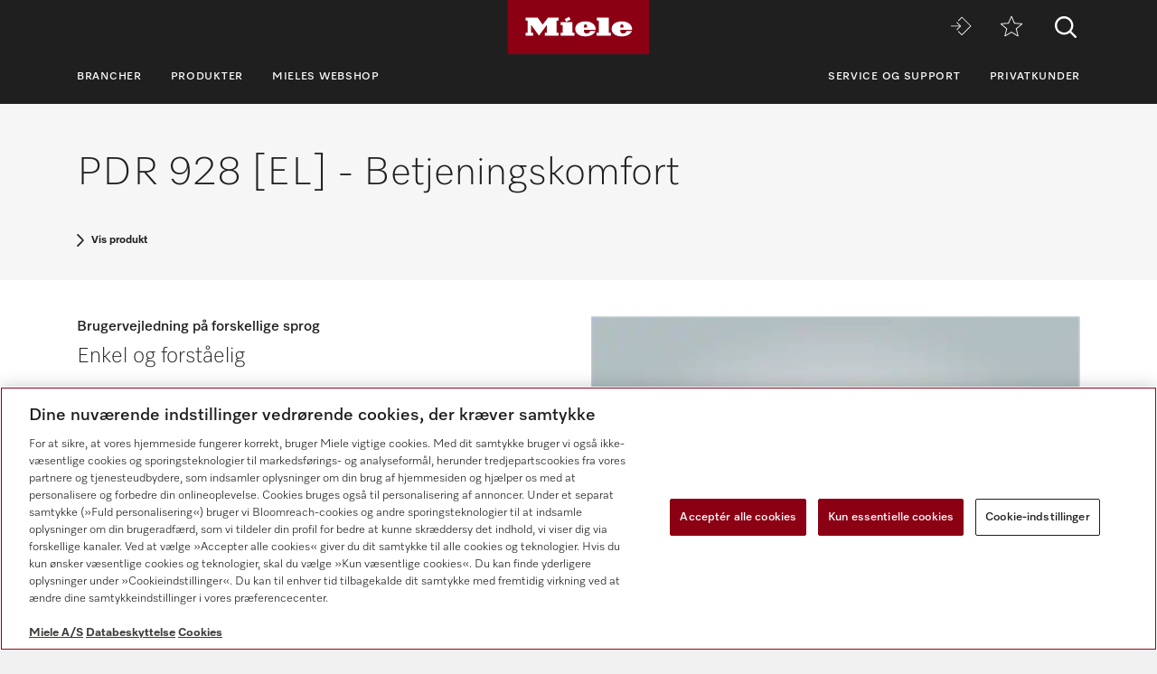

--- FILE ---
content_type: text/html;charset=UTF-8
request_url: https://www.miele.dk/p/benefits-detail-professional.htm?mat=11795790&cat=130
body_size: 4510
content:
<!DOCTYPE html><html lang="da-DK"><head><meta http-equiv="Content-Type" content="text/html; charset=UTF-8"><meta charset="utf-8"><meta content="IE=edge" http-equiv="X-UA-Compatible"><meta content="width=device-width,initial-scale=1.0" name="viewport"><title></title><meta content="noindex, follow" name="robots"><script>
		    window.dataLayer = window.dataLayer || [];
			window.dataLayer.push({
				'event': 'MieleBasic_Initialization',
				'applicationId': 'OpenText',
				
		'meta': {
			'businessDivision': 'professional',
			'businessRegion': 'nwe',
			'country': 'dk',
			'language': 'da',
			'pageType': 'benefit'
		}   	
	
		    });
		</script>
            

<script type="text/javascript">
    
    (function () {
    	try {
    		if (
    			CSS.supports('display', 'flex') &&
    			CSS.supports('display', 'grid') &&
    			CSS.supports('color', 'var(--color)')
    		) {
    			return;
    		}
    
    		throw new Error('Browser not supported');	
    	} catch (error) {
    		location.replace("/p/browser-not-supported.htm");
    	}
    })();
    

    var mieleGlobals = mieleGlobals || {};
    mieleGlobals.remotePath = "/p/professional-remote-globals.json";
</script>
<script type="text/javascript" src="/wmedia/pwp/1.50.0/web20.min.js"></script>
<link rel="icon" type="image/png" href="https://media.miele.com/ex/international/favicon/favicon-miele-16x16.png" sizes="16x16" />
<link rel="icon" type="image/png" href="https://media.miele.com/ex/international/favicon/favicon-miele-32x32.png" sizes="32x32" />
<link rel="icon" type="image/png" href="https://media.miele.com/ex/international/favicon/favicon-miele-36x36.png" sizes="36x36" />
<link rel="icon" type="image/png" href="https://media.miele.com/ex/international/favicon/favicon-miele-48x48.png" sizes="48x48" />
<link rel="icon" type="image/png" href="https://media.miele.com/ex/international/favicon/favicon-miele-72x72.png" sizes="72x72" />
<link rel="icon" type="image/png" href="https://media.miele.com/ex/international/favicon/favicon-miele-96x96.png" sizes="96x96" />
<link rel="icon" type="image/png" href="https://media.miele.com/ex/international/favicon/favicon-miele-144x144.png" sizes="144x144" />
<link rel="icon" type="image/png" href="https://media.miele.com/ex/international/favicon/favicon-miele-192x192.png" sizes="192x192" />

<!-- Google Tag Manager -->
<script>(function(w,d,s,l,i){w[l]=w[l]||[];w[l].push({'gtm.start':
new Date().getTime(),event:'gtm.js'});var f=d.getElementsByTagName(s)[0],
j=d.createElement(s),dl=l!='dataLayer'?'&l='+l:'';j.async=true;j.src=
'https://www.googletagmanager.com/gtm.js?id='+i+dl;f.parentNode.insertBefore(j,f);
})(window,document,'script','dataLayer','GTM-P4TFNH5');</script>
<!-- End Google Tag Manager -->
            

        



</head><body><div class="lyt-page t-daffodil" data-load="layouts/page">


            <header id="header" class="lyt-page__header" >
                <div class="mdl-header-navigation" data-load="pwp:modules/page/header-navigation" data-flyout="/p/snippet-flyout-navigation-professional.htm">
                    <div class="mdl-header-navigation__container">
                        <div class="mdl-header-navigation__top-row">
                            <button id="header-navigation-burger-menu" class="mdl-header-navigation__top-row-burger-menu" title="&Aring;bn navigation" aria-label="&Aring;bn navigation">
                                <svg><use xlink:href="/wmedia/pwp/1.15.0/svg/page-header-navigation.svg#menu"></svg>
                            </button>
                            <!-- /p/ -->
                            <div class="mdl-header-navigation__top-row-logo">
                                <a href="/p/" class="mdl-header-navigation__top-row-logo-link" aria-label="Miele">
                                    <svg class="mdl-header-navigation__top-row-logo-icon">
                                        <use xlink:href="/wmedia/pwp/1.15.0/svg/page-header-navigation.svg#logo">
                                    </svg>
                                </a>
                            </div>
                            <div class="mdl-header-navigation__top-row-elements">
                                <div class="mdl-header-navigation__top-row-wrapper">
                                    <ul class="mdl-header-navigation__top-row-locale-switcher mdl-header-navigation__locale-switcher"></ul>
                                    <div class="mdl-header-navigation__top-row-locale-select mdl-header-navigation__locale-select frm-select mdl-header-navigation__locale-select--hidden" data-load="elements/form/select">
                                        <span class="mdl-header-navigation__locale-select-current-country"></span>
                                        <div class="frm-select__wrapper">
                                            <select class="mdl-header-navigation__locale-select-box frm-select__select">
                                            </select>
                                            <svg class="frm-select__handle-icon">
                                                <use xlink:href="/wmedia/pwp/1.15.0/svg/frm-select.svg#angle-down">
                                                </use>
                                            </svg>
                                        </div>
                                    </div>
                                    <span class="mdl-header-navigation__top-row-action-wrapper">
                                    <a class="mdl-header-navigation__top-row-action" href="https://www.miele-move.com/user/login" title="Miele MOVE" aria-label="Miele MOVE" rel="noreferrer" target="_blank"><svg><use xlink:href="/wmedia/pwp/1.15.0/svg/page-header-navigation.svg#move-login"></svg></a>
                                    
                                    <a class="mdl-header-navigation__top-row-action" href="/p/notesblok-3132.app" title="Bogm&aelig;rke" aria-label="Bogm&aelig;rke"><div class="mdl-header-navigation__bookmark-icon"><svg><use xlink:href="/wmedia/pwp/1.15.0/svg/page-header-navigation.svg#star"></svg></div></a>
                                    </span>
                                </div>    
                                <div class="mdl-header-navigation__top-row-action">
                                                                    
                                
                                <script>
                                  var headerSearchAppData = {
                                    config: null,
                                    translations: null
                                  };
                
                                  headerSearchAppData.translations = {
                                    searchScriptUrl: "/p/search/search-professional.json",
                                    onsiteSearchUrl: "/p/soegning-3179.htm",
                                    productsTitle: "Produkter",
                                    autosuggestTitle: "Forslag",
                                    quicklinkTitle: "Genveje",
                                    lastQueryStringsTitle: "Sidste søgning",
                                    readMore: "Se mere",
                                    iconTitle: "Søgning",
                                    productareas: [
                                    
                                            { 
                                                name: "Opvasketeknik",
                                                url: "/p/opvasketeknik-1937.htm"
                                            },
                                        
                                            { 
                                                name: "Vaskeriteknik",
                                                url: "/p/vaskeriteknik-1957.htm"
                                            },
                                        
                                            { 
                                                name: "Dentalteknik",
                                                url: "/p/dentalteknik-1971.htm"
                                            },
                                        
                                            { 
                                                name: "Laboratorieteknik",
                                                url: "/p/laboratorieteknik-1977.htm"
                                            },
                                        
                                            { 
                                                name: "Medicinteknik",
                                                url: "/p/medicinteknik-1983.htm"
                                            },
                                        
                                            { 
                                                name: "Digitale løsninger",
                                                url: "/p/digitale-loesninger-6343.htm"
                                            },
                                        
                                    ],
                                    quicklinks: [ {name:"Brugsanvisninger",url:"/f/pro/dk/prof-manuals-5020.aspx",icon:"user-manual"}, ]
                                  }
                                </script>
                                <script src="/wmedia/pwp/onsite-search/1.4.0/onsite-search.chunk-vendors.js" defer="defer"></script>
                                <script src="/wmedia/pwp/onsite-search/1.4.0/onsite-search.header.js" defer="defer"></script>
                                <div id="onsite-search-header-app"></div>
                                
                                
                                </div>
                            </div>
                            
                        </div>
                        <nav>
                            <ul class="mdl-header-navigation__bottom-row">
                            
                                            <li class=""><button id="header-navigation-item-95985b1e-77b2-4fb7-8a24-c010ba6309a7" data-desktop-nav-ref="95985b1e-77b2-4fb7-8a24-c010ba6309a7">Brancher</button></li>
                                        
                                            <li class=""><button id="header-navigation-item-aefb90a3-75bc-4baf-80c1-00473195c127" data-desktop-nav-ref="aefb90a3-75bc-4baf-80c1-00473195c127">Produkter</button></li>
                                        
                                                    <li class=""><a id="header-navigation-item-a9e7bc6e-6069-45fa-8802-b468c08e267f" href="/p/s/" target="_blank" rel="noreferrer">Mieles webshop</a></li>
                                                
                                            <li class=" mdl-header-navigation__bottom-row-items--right"><button id="header-navigation-item-0b78891b-9f18-4ac1-bdcb-dbbbd0adbb9f" data-desktop-nav-ref="0b78891b-9f18-4ac1-bdcb-dbbbd0adbb9f">Service og support</button></li>
                                        
                                                    <li class=""><a id="header-navigation-item-89c857ab-5fa5-4216-b6d3-c6d3a0b9486c" href="/" target="_self" >Privatkunder</a></li>
                                                
                            </ul>
                        </nav>
                    </div>
                </div>
            </header>
            <div class="mdl-header-navigation__gap-filled">&nbsp;</div>
        
<main class="lyt-page__main lyt-page--white" id="main"><div class="mdl-text-block-page-headline" data-load="modules/content/text-block/page-headline"><div class="mdl-text-block-page-headline__container"><h1 class="mdl-text-block-page-headline__headline">PDR 928 [EL] - Betjeningskomfort</h1><a class="obj-link obj-link--primary obj-link--small" href="/p/pdr-928-el-11795790-pp">Vis produkt</a></div></div><!--##Start Overlay content##--><div data-category="Betjeningskomfort"><script type="text/javascript">Miele.ModuleLoader.importModule("modules/content/text-block/image-50")</script><div class="mdl-text-block-image-50 mdl-text-block-image-50--white mdl-text-block-image-50__rtl" id="bd200046674-ZPV"><div class="mdl-text-block-image-50__wrapper"><div class="mdl-text-block-image-50__left-column"><div class="mdl-text-block-image-50__image-wrapper mdl-text-block-image-50__image-wrapper-ratio-4x3"><img alt="" class="mdl-text-block-image-50__image" src="https://media.miele.com/images/2000015/200001548/20000154821.png?imwidth=442&amp;impolicy=z-derivate"></div></div><div class="mdl-text-block-image-50__content-wrapper"><h5 class="mdl-text-block-image-50__subtitle">Brugervejledning på forskellige sprog</h5><h3 class="mdl-text-block-image-50__title">Enkel og forståelig</h3><div class="mdl-text-block-image-50__content"><div class="mdl-text-block-image-50__content-raw">For at der ikke skal opstå misforståelser, kan brugeren vælge sit foretrukne sprog blandt forskellige sprogmuligheder. Samtlige displayvisninger vil være på det valgte sprog, så betjeningssikkerheden er bedst mulig.</div></div></div></div></div><div class="mdl-text-block-image-50 mdl-text-block-image-50--white" id="bd200046679-ZPV"><div class="mdl-text-block-image-50__wrapper"><div class="mdl-text-block-image-50__left-column"><div class="mdl-text-block-image-50__image-wrapper mdl-text-block-image-50__image-wrapper-ratio-4x3"><img alt="" class="mdl-text-block-image-50__image" src="https://media.miele.com/images/2000015/200001547/20000154741.png?imwidth=442&amp;impolicy=z-derivate"></div></div><div class="mdl-text-block-image-50__content-wrapper"><h5 class="mdl-text-block-image-50__subtitle">Programmerbar tørretumblerstyring</h5><h3 class="mdl-text-block-image-50__title">Større fleksibilitet</h3><div class="mdl-text-block-image-50__content"><div class="mdl-text-block-image-50__content-raw">En særlig fordel ved det programmerbare styresystem er, at det i vid udstrækning kan tilpasses til det pågældende anvendelsessted. Specifikke krav til genbehandling af vasketøj kan derfor opfyldes optimalt. Eksisterende programmer kan tilpasses individuelt.</div></div></div></div></div><div class="mdl-text-block-image-50 mdl-text-block-image-50--white mdl-text-block-image-50__rtl" id="bd200038258-ZPV"><div class="mdl-text-block-image-50__wrapper"><div class="mdl-text-block-image-50__left-column"><div class="mdl-text-block-image-50__image-wrapper mdl-text-block-image-50__image-wrapper-ratio-4x3"><img alt="" class="mdl-text-block-image-50__image" src="https://media.miele.com/images/2000015/200001547/20000154778.png?imwidth=442&amp;impolicy=z-derivate"></div></div><div class="mdl-text-block-image-50__content-wrapper"><h5 class="mdl-text-block-image-50__subtitle">Startforvalg op til 24 t</h5><h3 class="mdl-text-block-image-50__title">Vasketøjspleje med tidsplan</h3><div class="mdl-text-block-image-50__content"><div class="mdl-text-block-image-50__content-raw">Med startforvalg kan du op til 24 timer i forvejen bestemme, hvornår det valgte program skal starte. Dette er især en fordel, hvis programmet skal være færdigt, fx inden næste arbejdsdag starter.</div></div></div></div></div></div><!--##End Overlay content##--></main><footer id="footer" class="lyt-page__footer">
    <div class="mdl-footer" data-load="modules/page/footer" >
    
                    <div class="mdl-footer__main">
                        <div class="mdl-footer__wrapper mdl-footer__wrapper--main">
                            <button class="mdl-footer__back-to-top">
                                <span>Til toppen af siden</span>
                                <svg class="o-icon__svg"><use xlink:href="/wmedia/pwp/1.20.0/svg/page-footer.svg#arrow-up" /></svg>
                            </button>
                            <div class="mdl-footer__main-links" xmlns:fn="http://www.w3.org/2005/xpath-functions" xmlns:esi="http://www.edge-delivery.org/esi/1.0" xmlns:rde="http://www.reddot.de/rde/ns" xmlns:rde-dm="http://www.reddot.de/rde/ns/dm" xmlns:rde-rd="http://www.reddot.de/2000/rde/rd" xmlns:xlink="http://www.w3.org/1999/xlink"><div class="mdl-footer__main-links-headline">Kampagner &amp; messer</div><ul class="mdl-footer__main-links-list"><li class="mdl-footer__main-links-item"><a href="/p/produktnyheder-4837.htm" target="_self" class="mdl-footer__main-links-link">Produktnyheder</a></li><li class="mdl-footer__main-links-item"><a href="/p/kampagner-5412.htm" target="_self" class="mdl-footer__main-links-link">Kampagner</a></li><li class="mdl-footer__main-links-item"><a href="/p/messer-events-5411.htm" target="_self" class="mdl-footer__main-links-link">Messer &amp; events</a></li></ul></div>
                            <div class="mdl-footer__main-links" xmlns:fn="http://www.w3.org/2005/xpath-functions" xmlns:esi="http://www.edge-delivery.org/esi/1.0" xmlns:rde="http://www.reddot.de/rde/ns" xmlns:rde-dm="http://www.reddot.de/rde/ns/dm" xmlns:rde-rd="http://www.reddot.de/2000/rde/rd" xmlns:xlink="http://www.w3.org/1999/xlink"><div class="mdl-footer__main-links-headline">Miele Corporate</div><ul class="mdl-footer__main-links-list"><li class="mdl-footer__main-links-item"><a href="/p/om-os-5920.htm" target="_self" class="mdl-footer__main-links-link">Om os</a></li><li class="mdl-footer__main-links-item"><a href="/p/baeredygtighed-hos-miele-professional-5612.htm" target="_self" class="mdl-footer__main-links-link">Bæredygtighed hos Miele Professional</a></li><li class="mdl-footer__main-links-item"><a href="https://www.miele.com" target="_blank" class="mdl-footer__main-links-link" rel="noreferrer">Miele worldwide</a></li><li class="mdl-footer__main-links-item"><a href="https://www.miele.de/en/m/index-p.htm" target="_blank" class="mdl-footer__main-links-link" rel="noreferrer">Presse</a></li><li class="mdl-footer__main-links-item"><a href="https://www.miele.dk/m/index-k.htm" target="_blank" class="mdl-footer__main-links-link" rel="noreferrer">Karriere</a></li><li class="mdl-footer__main-links-item"><a href="/c/varslingssystem-og-klageprocedurer-4760.htm" target="_blank" class="mdl-footer__main-links-link" rel="noreferrer">Ombudsmand</a></li><li class="mdl-footer__main-links-item"><a href="/c/menschenrechte-unsere-positionierung-4759.htm" target="_blank" class="mdl-footer__main-links-link" rel="noreferrer">Menneskerettigheder</a></li><li class="mdl-footer__main-links-item"><a href="https://www.miele.com/en/com/certificates-5361.htm" target="_blank" class="mdl-footer__main-links-link" rel="noreferrer">Certifikater</a></li></ul></div>
                            <div class="mdl-footer__main-links" xmlns:fn="http://www.w3.org/2005/xpath-functions" xmlns:esi="http://www.edge-delivery.org/esi/1.0" xmlns:rde="http://www.reddot.de/rde/ns" xmlns:rde-dm="http://www.reddot.de/rde/ns/dm" xmlns:rde-rd="http://www.reddot.de/2000/rde/rd" xmlns:xlink="http://www.w3.org/1999/xlink"><div class="mdl-footer__main-links-headline">Business-partnere</div><ul class="mdl-footer__main-links-list"><li class="mdl-footer__main-links-item"><a href="https://www.miele.dk" target="_blank" class="mdl-footer__main-links-link" rel="noreferrer">Miele privatkunder</a></li><li class="mdl-footer__main-links-item"><a href="https://www.miele.com/en/marine/index.htm" target="_blank" class="mdl-footer__main-links-link" rel="noreferrer">Miele Marine</a></li><li class="mdl-footer__main-links-item"><a href="https://www.steelcobelimed.com/" target="_blank" class="mdl-footer__main-links-link" rel="noreferrer">SteelcoBelimed</a></li><li class="mdl-footer__main-links-item"><a href="https://www.miele.com/en/project-business/index.htm" target="_blank" class="mdl-footer__main-links-link" rel="noreferrer">Arkitekter &amp; entreprenør</a></li><li class="mdl-footer__main-links-item"><a href="https://www.miele.dk/m/index-h.htm" target="_blank" class="mdl-footer__main-links-link" rel="noreferrer">Forhandlere</a></li><li class="mdl-footer__main-links-item"><a href="https://www.miele.com/en/com/index-l.htm" target="_blank" class="mdl-footer__main-links-link" rel="noreferrer">Leverandører</a></li></ul></div>
                            <div class="mdl-footer__main-links">
                                <div class="mdl-footer__main-links-headline">Kontakt</div>
                                <ul class="mdl-footer__main-links-list">
                                    <li class="mdl-footer__main-links-item" xmlns:fn="http://www.w3.org/2005/xpath-functions" xmlns:esi="http://www.edge-delivery.org/esi/1.0" xmlns:rde="http://www.reddot.de/rde/ns" xmlns:rde-dm="http://www.reddot.de/rde/ns/dm" xmlns:rde-rd="http://www.reddot.de/2000/rde/rd" xmlns:xlink="http://www.w3.org/1999/xlink"><a class="mdl-footer__main-links-link" href="/p/kontakt-3574.htm">Oversigt over kontakter</a></li><li class="mdl-footer__main-links-item" xmlns:fn="http://www.w3.org/2005/xpath-functions" xmlns:esi="http://www.edge-delivery.org/esi/1.0" xmlns:rde="http://www.reddot.de/rde/ns" xmlns:rde-dm="http://www.reddot.de/rde/ns/dm" xmlns:rde-rd="http://www.reddot.de/2000/rde/rd" xmlns:xlink="http://www.w3.org/1999/xlink"><span class="mdl-footer__main-links-item-preline">Kundeservice</span><a class="mdl-footer__main-links-link" href="tel:43271510">4327 1510 </a></li>
                                </ul>
                            </div>
                            <hr class="mdl-footer__divider" />
                            
                            
                            <div class="mdl-footer__social">
                                <p class="mdl-footer__social-headline">F&oslash;lg Miele Professional</p>
                                <div class="mdl-footer__social-icons">
                                    <a href="https://www.linkedin.com/company/miele-professional/" target="_blank" class="mdl-footer__social-icons-link" aria-label="linkedin" rel="noreferrer" xmlns:fn="http://www.w3.org/2005/xpath-functions" xmlns:esi="http://www.edge-delivery.org/esi/1.0" xmlns:rde="http://www.reddot.de/rde/ns" xmlns:rde-dm="http://www.reddot.de/rde/ns/dm" xmlns:rde-rd="http://www.reddot.de/2000/rde/rd" xmlns:xlink="http://www.w3.org/1999/xlink"><svg class="o-icon__svg"><use xlink:href="/wmedia/pwp/1.20.0/svg/page-footer.svg#linkedin"></use></svg></a><a href="https://www.youtube.com/c/MieleProfessionalInternational/featured" target="_blank" class="mdl-footer__social-icons-link" aria-label="youtube" rel="noreferrer" xmlns:fn="http://www.w3.org/2005/xpath-functions" xmlns:esi="http://www.edge-delivery.org/esi/1.0" xmlns:rde="http://www.reddot.de/rde/ns" xmlns:rde-dm="http://www.reddot.de/rde/ns/dm" xmlns:rde-rd="http://www.reddot.de/2000/rde/rd" xmlns:xlink="http://www.w3.org/1999/xlink"><svg class="o-icon__svg"><use xlink:href="/wmedia/pwp/1.20.0/svg/page-footer.svg#youtube"></use></svg></a>
                                </div>
                            </div>
                        </div>
                    </div>
                    
        <div class="mdl-footer__aside">
            <div class="mdl-footer__wrapper">
                <div class="mdl-footer__small-links">
                    <a class="mdl-footer__small-links-link" href="/c/databeskyttelse-14.htm" target="_self" xmlns:fn="http://www.w3.org/2005/xpath-functions" xmlns:esi="http://www.edge-delivery.org/esi/1.0" xmlns:rde="http://www.reddot.de/rde/ns" xmlns:rde-dm="http://www.reddot.de/rde/ns/dm" xmlns:rde-rd="http://www.reddot.de/2000/rde/rd" xmlns:xlink="http://www.w3.org/1999/xlink">Databeskyttelse</a><a class="mdl-footer__small-links-link" href="/p/driftsbetingelser-3768.htm" target="_self" xmlns:fn="http://www.w3.org/2005/xpath-functions" xmlns:esi="http://www.edge-delivery.org/esi/1.0" xmlns:rde="http://www.reddot.de/rde/ns" xmlns:rde-dm="http://www.reddot.de/rde/ns/dm" xmlns:rde-rd="http://www.reddot.de/2000/rde/rd" xmlns:xlink="http://www.w3.org/1999/xlink">Brugsbetingelser</a><a class="mdl-footer__small-links-link" href="/p/miele-as-3769.htm" target="_self" xmlns:fn="http://www.w3.org/2005/xpath-functions" xmlns:esi="http://www.edge-delivery.org/esi/1.0" xmlns:rde="http://www.reddot.de/rde/ns" xmlns:rde-dm="http://www.reddot.de/rde/ns/dm" xmlns:rde-rd="http://www.reddot.de/2000/rde/rd" xmlns:xlink="http://www.w3.org/1999/xlink">Miele A/S</a><a class="mdl-footer__small-links-link" href="/p/vilkar-og-betingelser-3770.htm" target="_self" xmlns:fn="http://www.w3.org/2005/xpath-functions" xmlns:esi="http://www.edge-delivery.org/esi/1.0" xmlns:rde="http://www.reddot.de/rde/ns" xmlns:rde-dm="http://www.reddot.de/rde/ns/dm" xmlns:rde-rd="http://www.reddot.de/2000/rde/rd" xmlns:xlink="http://www.w3.org/1999/xlink">Betingelser og vilkår</a><a class="mdl-footer__small-links-link optanon-toggle-display cookie-settings-button ot-sdk-show-settings" title="Cookie indstillinger" aria-label="Cookie indstillinger" xmlns:fn="http://www.w3.org/2005/xpath-functions" xmlns:esi="http://www.edge-delivery.org/esi/1.0" xmlns:rde="http://www.reddot.de/rde/ns" xmlns:rde-dm="http://www.reddot.de/rde/ns/dm" xmlns:rde-rd="http://www.reddot.de/2000/rde/rd" xmlns:xlink="http://www.w3.org/1999/xlink">Cookie indstillinger</a>
                </div>
            </div>
        </div>
    </div>
</footer></div></body></html>

--- FILE ---
content_type: text/html;charset=UTF-8
request_url: https://www.miele.dk/p/snippet-flyout-navigation-professional.htm
body_size: 9309
content:

<div id="header-navigation-desktop-flyout" class="mdl-header-navigation-desktop-flyout" >
    <div class="mdl-header-navigation-desktop-flyout__backdrop"></div>
    <div class="mdl-header-navigation-desktop-flyout__content">
    
            <div class="mdl-header-navigation-desktop-flyout__content-inner" data-desktop-nav-content-ref="95985b1e-77b2-4fb7-8a24-c010ba6309a7">
                <div class="mdl-header-navigation-desktop-flyout__column">
            <button data-desktop-nav-nested-ref="1b960746-ab8d-483c-98f6-f597986423d7" class="active">Hotel- og restaurationsbranchen</button><button data-desktop-nav-nested-ref="ddcd4b1a-b007-48d3-84cf-82a3adea9b1f">Institutioner og pleje</button><button data-desktop-nav-nested-ref="87051e8c-9b52-4052-8f84-cef60b279b9d">Selvbetjeningssystemer</button><button data-desktop-nav-nested-ref="bf851eff-678f-49e0-83d2-8c01e64b5204">Laboratorier</button><button data-desktop-nav-nested-ref="81ebeb35-9a80-4b42-bd7f-27302d3d43c8">Læger, tandlæger og dyrlæger</button><button data-desktop-nav-nested-ref="888b36b6-56e2-462e-ad55-420fe930eec8">Serviceydelser og håndværk</button><button data-desktop-nav-nested-ref="bf42e71f-08f0-4e1f-bbeb-3287b21c41eb">Flere brancher</button>
                </div>
            
                            <div data-desktop-nav-nested-content-ref="1b960746-ab8d-483c-98f6-f597986423d7" class="mdl-header-navigation-desktop-flyout__nested-column mdl-header-navigation-desktop-flyout__nested-column--active"><a href="/p/hotel-og-restaurationsbranchen-2390.htm" target="_self" >Til oversigt</a><a href="/p/hoteller-og-pensionater-2391.htm" target="_self" >Hoteller og pensionater</a><a href="/p/restauranter-og-catering-2393.htm" target="_self" >Restauranter og catering</a><a href="/p/fastfoodrestauranter-2395.htm" target="_self" >Fastfoodrestauranter</a><a href="/p/spa-wellness-og-sport-2397.htm" target="_self" >Spa, wellness og sport</a>
                            </div>
                            
                            <div data-desktop-nav-nested-content-ref="ddcd4b1a-b007-48d3-84cf-82a3adea9b1f" class="mdl-header-navigation-desktop-flyout__nested-column"><a href="/p/institutioner-og-pleje-2399.htm" target="_self" >Til oversigt</a><a href="/p/aeldrecentre-og-plejehjem-2400.htm" target="_self" >Ældrecentre og plejehjem</a><a href="/p/skoler-og-boernehaver-2402.htm" target="_self" >Skoler og børnehaver</a>
                            </div>
                            
                            <div data-desktop-nav-nested-content-ref="87051e8c-9b52-4052-8f84-cef60b279b9d" class="mdl-header-navigation-desktop-flyout__nested-column"><a href="/p/selvbetjeningssystemer-2404.htm" target="_self" >Til oversigt</a><a href="/p/moentvaskerier-2405.htm" target="_self" >Vaskerier</a><a href="/p/faellesvaskerier-2406.htm" target="_self" >Fællesvaskerier</a><a href="/p/campingpladser-og-feriecentre-2407.htm" target="_self" >Campingpladser og feriecentre</a>
                            </div>
                            
                            <div data-desktop-nav-nested-content-ref="bf851eff-678f-49e0-83d2-8c01e64b5204" class="mdl-header-navigation-desktop-flyout__nested-column"><a href="/p/laboratorier-2408.htm" target="_self" >Til oversigt</a><a href="/p/laboratorieloesninger-2409.htm" target="_self" >Laboratorieløsninger</a>
                            </div>
                            
                            <div data-desktop-nav-nested-content-ref="81ebeb35-9a80-4b42-bd7f-27302d3d43c8" class="mdl-header-navigation-desktop-flyout__nested-column"><a href="/p/human-dental-og-veterinaermedicin-2412.htm" target="_self" >Til oversigt</a><a href="/p/laegepraksisser-og-klinikker-2413.htm" target="_self" >Lægepraksisser og klinikker</a><a href="/p/tandlaeger-2353.htm" target="_self" >Tandlæger</a><a href="/p/dyrlaeger-og-dyrepleje-2415.htm" target="_self" >Dyrlæger og dyrepleje</a>
                            </div>
                            
                            <div data-desktop-nav-nested-content-ref="888b36b6-56e2-462e-ad55-420fe930eec8" class="mdl-header-navigation-desktop-flyout__nested-column"><a href="/p/serviceydelser-og-handvaerk-2416.htm" target="_self" >Til oversigt</a><a href="/p/facility-management-2417.htm" target="_self" >Facility Management</a><a href="/p/vaskerier-og-tekstilrengoering-2418.htm" target="_self" >Vaskerier og tekstilrengøring</a><a href="/p/handvaerksfirmaer-2419.htm" target="_self" >Håndværksfirmaer</a><a href="/p/kontorer-og-2420.htm" target="_self" >Kontorer</a>
                            </div>
                            
                            <div data-desktop-nav-nested-content-ref="bf42e71f-08f0-4e1f-bbeb-3287b21c41eb" class="mdl-header-navigation-desktop-flyout__nested-column"><a href="/p/flere-brancher-2422.htm" target="_self" >Til oversigt</a><a href="/p/brandvaesen-og-redningstjenester-2421.htm" target="_self" >Brandvæsen og redningstjenester</a><a href="/p/hestesport-4077.htm" target="_self" >Hestesport</a><a href="/p/offshore-og-marine-2424.htm" target="_self" >Offshore og Marine</a><a href="/p/privat-husholdning-2425.htm" target="_self" >Privat husholdning</a>
                            </div>
                            
                                    <div data-desktop-nav-nested-teaser-ref="1b960746-ab8d-483c-98f6-f597986423d7" class="mdl-header-navigation-desktop-flyout__teaser-column mdl-header-navigation-desktop-flyout__teaser-column--active">
                                        <a href="https://www.miele.dk/p/benchmark-4103.htm" target="_blank" class="mdl-header-navigation-desktop-flyout__teaser" xmlns:fn="http://www.w3.org/2005/xpath-functions" xmlns:esi="http://www.edge-delivery.org/esi/1.0" xmlns:rde="http://www.reddot.de/rde/ns" xmlns:rde-dm="http://www.reddot.de/rde/ns/dm" xmlns:rde-rd="http://www.reddot.de/2000/rde/rd" xmlns:xlink="http://www.w3.org/1999/xlink"><img loading="lazy" src="https://media.miele.com/images/2000017/200001745/20000174519.png?impolicy=p-crop&amp;q=mediumHigh&amp;imwidth=360&amp;x=15&amp;y=243&amp;w=5103&amp;h=2872&amp;" srcset="                   https://media.miele.com/images/2000017/200001745/20000174519.png?impolicy=p-crop&amp;q=mediumHigh&amp;imwidth=720&amp;x=15&amp;y=243&amp;w=5103&amp;h=2872&amp; 720w,                   https://media.miele.com/images/2000017/200001745/20000174519.png?impolicy=p-crop&amp;q=mediumHigh&amp;imwidth=570&amp;x=15&amp;y=243&amp;w=5103&amp;h=2872&amp; 570w,                   https://media.miele.com/images/2000017/200001745/20000174519.png?impolicy=p-crop&amp;q=mediumHigh&amp;imwidth=360&amp;x=15&amp;y=243&amp;w=5103&amp;h=2872&amp; 360w,                   https://media.miele.com/images/2000017/200001745/20000174519.png?impolicy=p-crop&amp;q=mediumHigh&amp;imwidth=285&amp;x=15&amp;y=243&amp;w=5103&amp;h=2872&amp; 285w                " sizes="                   (min-width: 1200px) 360px,                   (min-width: 992px) 285px,                   0                " alt=""><div class="mdl-header-navigation-desktop-flyout__teaser-backdrop"> </div><div class="mdl-header-navigation-desktop-flyout__teaser-content"><p class="mdl-header-navigation-desktop-flyout__teaser-title">En perfekt balance</p><p class="mdl-header-navigation-desktop-flyout__teaser-text">Vaskemaskinerne og tørretumblerne fra den nye generation af Benchmark-maskiner</p></div></a>
                                        <div class="mdl-header-navigation-flyout__contact" xmlns:fn="http://www.w3.org/2005/xpath-functions" xmlns:esi="http://www.edge-delivery.org/esi/1.0" xmlns:rde="http://www.reddot.de/rde/ns" xmlns:rde-dm="http://www.reddot.de/rde/ns/dm" xmlns:rde-rd="http://www.reddot.de/2000/rde/rd" xmlns:xlink="http://www.w3.org/1999/xlink"><p class="mdl-header-navigation-flyout__contact-headline">Rådgivning &amp; planlægning</p><p class="mdl-header-navigation-flyout__contact-copy">individuel rådgivning</p><a href="/p/kontakt-3574.htm" target="_self" class="obj-button obj-button--primary obj-button--inverted obj-button--no-theme mdl-header-navigation-flyout__contact-button">Kontakt Miele</a></div>
                                    </div>
                                
                                    <div data-desktop-nav-nested-teaser-ref="ddcd4b1a-b007-48d3-84cf-82a3adea9b1f" class="mdl-header-navigation-desktop-flyout__teaser-column">
                                        
                                        <div class="mdl-header-navigation-flyout__contact" xmlns:fn="http://www.w3.org/2005/xpath-functions" xmlns:esi="http://www.edge-delivery.org/esi/1.0" xmlns:rde="http://www.reddot.de/rde/ns" xmlns:rde-dm="http://www.reddot.de/rde/ns/dm" xmlns:rde-rd="http://www.reddot.de/2000/rde/rd" xmlns:xlink="http://www.w3.org/1999/xlink"><p class="mdl-header-navigation-flyout__contact-headline">Rådgivning &amp; planlægning</p><p class="mdl-header-navigation-flyout__contact-copy">individuel rådgivning</p><a href="/p/kontakt-3574.htm" target="_self" class="obj-button obj-button--primary obj-button--inverted obj-button--no-theme mdl-header-navigation-flyout__contact-button">Kontakt Miele</a></div>
                                    </div>
                                
                                    <div data-desktop-nav-nested-teaser-ref="87051e8c-9b52-4052-8f84-cef60b279b9d" class="mdl-header-navigation-desktop-flyout__teaser-column">
                                        
                                        <div class="mdl-header-navigation-flyout__contact" xmlns:fn="http://www.w3.org/2005/xpath-functions" xmlns:esi="http://www.edge-delivery.org/esi/1.0" xmlns:rde="http://www.reddot.de/rde/ns" xmlns:rde-dm="http://www.reddot.de/rde/ns/dm" xmlns:rde-rd="http://www.reddot.de/2000/rde/rd" xmlns:xlink="http://www.w3.org/1999/xlink"><p class="mdl-header-navigation-flyout__contact-headline">Rådgivning &amp; planlægning</p><p class="mdl-header-navigation-flyout__contact-copy">individuel rådgivning</p><a href="/p/kontakt-3574.htm" target="_self" class="obj-button obj-button--primary obj-button--inverted obj-button--no-theme mdl-header-navigation-flyout__contact-button">Kontakt Miele</a></div>
                                    </div>
                                
                                    <div data-desktop-nav-nested-teaser-ref="bf851eff-678f-49e0-83d2-8c01e64b5204" class="mdl-header-navigation-desktop-flyout__teaser-column">
                                        
                                        <div class="mdl-header-navigation-flyout__contact" xmlns:fn="http://www.w3.org/2005/xpath-functions" xmlns:esi="http://www.edge-delivery.org/esi/1.0" xmlns:rde="http://www.reddot.de/rde/ns" xmlns:rde-dm="http://www.reddot.de/rde/ns/dm" xmlns:rde-rd="http://www.reddot.de/2000/rde/rd" xmlns:xlink="http://www.w3.org/1999/xlink"><p class="mdl-header-navigation-flyout__contact-headline">Rådgivning &amp; planlægning</p><p class="mdl-header-navigation-flyout__contact-copy">individuel rådgivning</p><a href="/p/kontakt-3574.htm" target="_self" class="obj-button obj-button--primary obj-button--inverted obj-button--no-theme mdl-header-navigation-flyout__contact-button">Kontakt Miele</a></div>
                                    </div>
                                
                                    <div data-desktop-nav-nested-teaser-ref="81ebeb35-9a80-4b42-bd7f-27302d3d43c8" class="mdl-header-navigation-desktop-flyout__teaser-column">
                                        
                                        <div class="mdl-header-navigation-flyout__contact" xmlns:fn="http://www.w3.org/2005/xpath-functions" xmlns:esi="http://www.edge-delivery.org/esi/1.0" xmlns:rde="http://www.reddot.de/rde/ns" xmlns:rde-dm="http://www.reddot.de/rde/ns/dm" xmlns:rde-rd="http://www.reddot.de/2000/rde/rd" xmlns:xlink="http://www.w3.org/1999/xlink"><p class="mdl-header-navigation-flyout__contact-headline">Rådgivning &amp; planlægning</p><p class="mdl-header-navigation-flyout__contact-copy">individuel rådgivning</p><a href="/p/kontakt-3574.htm" target="_self" class="obj-button obj-button--primary obj-button--inverted obj-button--no-theme mdl-header-navigation-flyout__contact-button">Kontakt Miele</a></div>
                                    </div>
                                
                                    <div data-desktop-nav-nested-teaser-ref="888b36b6-56e2-462e-ad55-420fe930eec8" class="mdl-header-navigation-desktop-flyout__teaser-column">
                                        
                                        <div class="mdl-header-navigation-flyout__contact" xmlns:fn="http://www.w3.org/2005/xpath-functions" xmlns:esi="http://www.edge-delivery.org/esi/1.0" xmlns:rde="http://www.reddot.de/rde/ns" xmlns:rde-dm="http://www.reddot.de/rde/ns/dm" xmlns:rde-rd="http://www.reddot.de/2000/rde/rd" xmlns:xlink="http://www.w3.org/1999/xlink"><p class="mdl-header-navigation-flyout__contact-headline">Rådgivning &amp; planlægning</p><p class="mdl-header-navigation-flyout__contact-copy">individuel rådgivning</p><a href="/p/kontakt-3574.htm" target="_self" class="obj-button obj-button--primary obj-button--inverted obj-button--no-theme mdl-header-navigation-flyout__contact-button">Kontakt Miele</a></div>
                                    </div>
                                
                                    <div data-desktop-nav-nested-teaser-ref="bf42e71f-08f0-4e1f-bbeb-3287b21c41eb" class="mdl-header-navigation-desktop-flyout__teaser-column">
                                        
                                        <div class="mdl-header-navigation-flyout__contact" xmlns:fn="http://www.w3.org/2005/xpath-functions" xmlns:esi="http://www.edge-delivery.org/esi/1.0" xmlns:rde="http://www.reddot.de/rde/ns" xmlns:rde-dm="http://www.reddot.de/rde/ns/dm" xmlns:rde-rd="http://www.reddot.de/2000/rde/rd" xmlns:xlink="http://www.w3.org/1999/xlink"><p class="mdl-header-navigation-flyout__contact-headline">Rådgivning &amp; planlægning</p><p class="mdl-header-navigation-flyout__contact-copy">individuel rådgivning</p><a href="/p/kontakt-3574.htm" target="_self" class="obj-button obj-button--primary obj-button--inverted obj-button--no-theme mdl-header-navigation-flyout__contact-button">Kontakt Miele</a></div>
                                    </div>
                                
                <div data-desktop-nav-nested-teaser-ref="95985b1e-77b2-4fb7-8a24-c010ba6309a7" class="mdl-header-navigation-desktop-flyout__teaser-column mdl-header-navigation-desktop-flyout__teaser-column--active">
                    <a href="https://miele.dk/p/benchmark-4103.htm" target="_blank" class="mdl-header-navigation-desktop-flyout__teaser" xmlns:fn="http://www.w3.org/2005/xpath-functions" xmlns:esi="http://www.edge-delivery.org/esi/1.0" xmlns:rde="http://www.reddot.de/rde/ns" xmlns:rde-dm="http://www.reddot.de/rde/ns/dm" xmlns:rde-rd="http://www.reddot.de/2000/rde/rd" xmlns:xlink="http://www.w3.org/1999/xlink"><img loading="lazy" src="https://media.miele.com/images/2000017/200001745/20000174519.png?impolicy=p-crop&amp;q=mediumHigh&amp;imwidth=360&amp;x=15&amp;y=243&amp;w=5103&amp;h=2872&amp;" srcset="                   https://media.miele.com/images/2000017/200001745/20000174519.png?impolicy=p-crop&amp;q=mediumHigh&amp;imwidth=720&amp;x=15&amp;y=243&amp;w=5103&amp;h=2872&amp; 720w,                   https://media.miele.com/images/2000017/200001745/20000174519.png?impolicy=p-crop&amp;q=mediumHigh&amp;imwidth=570&amp;x=15&amp;y=243&amp;w=5103&amp;h=2872&amp; 570w,                   https://media.miele.com/images/2000017/200001745/20000174519.png?impolicy=p-crop&amp;q=mediumHigh&amp;imwidth=360&amp;x=15&amp;y=243&amp;w=5103&amp;h=2872&amp; 360w,                   https://media.miele.com/images/2000017/200001745/20000174519.png?impolicy=p-crop&amp;q=mediumHigh&amp;imwidth=285&amp;x=15&amp;y=243&amp;w=5103&amp;h=2872&amp; 285w                " sizes="                   (min-width: 1200px) 360px,                   (min-width: 992px) 285px,                   0                " alt=""><div class="mdl-header-navigation-desktop-flyout__teaser-backdrop"> </div><div class="mdl-header-navigation-desktop-flyout__teaser-content"><p class="mdl-header-navigation-desktop-flyout__teaser-title">En perfekt balance</p><p class="mdl-header-navigation-desktop-flyout__teaser-text">Vaskemaskinerne og tørretumblerne i den nye generation af Benchmark-maskiner</p></div></a>
                    <div class="mdl-header-navigation-flyout__contact" xmlns:fn="http://www.w3.org/2005/xpath-functions" xmlns:esi="http://www.edge-delivery.org/esi/1.0" xmlns:rde="http://www.reddot.de/rde/ns" xmlns:rde-dm="http://www.reddot.de/rde/ns/dm" xmlns:rde-rd="http://www.reddot.de/2000/rde/rd" xmlns:xlink="http://www.w3.org/1999/xlink"><p class="mdl-header-navigation-flyout__contact-headline">Rådgivning &amp; planlægning</p><p class="mdl-header-navigation-flyout__contact-copy">Individuel rådgivning</p><a href="/p/kontakt-3574.htm" target="_self" class="obj-button obj-button--primary obj-button--inverted obj-button--no-theme mdl-header-navigation-flyout__contact-button">Kontakt os</a></div>
                </div>
            </div>
            
            <div class="mdl-header-navigation-desktop-flyout__content-inner" data-desktop-nav-content-ref="aefb90a3-75bc-4baf-80c1-00473195c127">
                <div class="mdl-header-navigation-desktop-flyout__column">
            <button data-desktop-nav-nested-ref="07d882b6-9fae-4a99-99b8-8df52e376345" class="active">Opvasketeknik</button><button data-desktop-nav-nested-ref="b1649214-9c8e-4694-b9f0-f1f2f84144bf">Vaskeriteknik</button><button data-desktop-nav-nested-ref="e6e86da0-a4b5-4e40-b455-91c129c0b230">Dentalteknik</button><button data-desktop-nav-nested-ref="16952530-e261-436d-a8ed-6534ff08f1f9">Laboratorieteknik</button><button data-desktop-nav-nested-ref="e640644f-bd0d-4eba-a4d1-b7dc8ee77e15">Medicinteknik</button><button data-desktop-nav-nested-ref="a81b0322-afd2-44ba-8d9c-7c93fda54893">Digitale løsninger</button>
                </div>
            
                            <div data-desktop-nav-nested-content-ref="07d882b6-9fae-4a99-99b8-8df52e376345" class="mdl-header-navigation-desktop-flyout__nested-column mdl-header-navigation-desktop-flyout__nested-column--active"><a href="/p/opvasketeknik-1937.htm" target="_self" >Til oversigt</a><a href="/p/professionelle-opvaskemaskiner-1941.htm" target="_self" >Professionelle opvaskemaskiner</a><a href="/p/tilbehoer-1954.htm" target="_self" >Tilbehør</a><a href="/p/rengoeringskemi-1955.htm" target="_self" >Rengøringskemi</a><a href="/p/produktnyheder-4837.htm#anc-5366" target="_self" >Produktnyheder</a>
                            </div>
                            
                            <div data-desktop-nav-nested-content-ref="b1649214-9c8e-4694-b9f0-f1f2f84144bf" class="mdl-header-navigation-desktop-flyout__nested-column"><a href="/p/vaskeriteknik-1957.htm" target="_self" >Til oversigt</a><a href="/p/professionelle-vaskemaskiner-1958.htm" target="_self" >Professionelle vaskemaskiner</a><a href="/p/professionelle-toerretumblere-1959.htm" target="_self" >Professionelle tørretumblere</a><a href="/p/professionelle-toerreskabe-4181.htm" target="_self" >Professionelle tørreskabe</a><a href="/p/professionelle-vaske-toerresoejler-1960.htm" target="_self" >Professionelle vaske-tørresøjler</a><a href="/p/professionelle-strygeruller-1961.htm" target="_self" >Professionelle strygeruller</a><a href="/p/professionelle-dampstrygesystemer-1962.htm" target="_self" >Professionelle  dampstrygesystemer</a><a href="/p/tilbehoer-1963.htm" target="_self" >Tilbehør</a><a href="/p/betalingssystemer-1964.htm" target="_self" >Betalingssystemer</a><a href="/p/proceskemi-1965.htm" target="_self" >Proceskemi</a><a href="/p/produktnyheder-4837.htm#anc-5367" target="_self" >Produktnyheder</a>
                            </div>
                            
                            <div data-desktop-nav-nested-content-ref="e6e86da0-a4b5-4e40-b455-91c129c0b230" class="mdl-header-navigation-desktop-flyout__nested-column"><a href="/p/dentalteknik-1971.htm" target="_self" >Til oversigt</a><a href="/p/termodesinfektorer-1972.htm" target="_self" >Termodesinfektorer</a><a href="/p/sma-sterilisatorer-1973.htm" target="_self" >Små sterilisatorer</a><a href="/p/komponenter-1974.htm" target="_self" >Komponenter</a><a href="/p/proceskemi-1975.htm" target="_self" >Proceskemi</a><a href="/p/produktnyheder-4837.htm#anc-5369" target="_self" >Produktnyheder</a>
                            </div>
                            
                            <div data-desktop-nav-nested-content-ref="16952530-e261-436d-a8ed-6534ff08f1f9" class="mdl-header-navigation-desktop-flyout__nested-column"><a href="/p/laboratorieteknik-1977.htm" target="_self" >Til oversigt</a><a href="/p/laboratorieopvaskemaskiner-1978.htm" target="_self" >Laboratorieopvaskemaskiner</a><a href="/p/store-laboratorieopvaskemaskiner-1979.htm" target="_self" >Store laboratorieopvaskemaskiner</a><a href="/p/tilbehoer-1980.htm" target="_self" >Tilbehør</a><a href="/p/proceskemi-1981.htm" target="_self" >Proceskemi</a><a href="/p/produktnyheder-4837.htm#anc-5369" target="_self" >Produktnyheder</a>
                            </div>
                            
                            <div data-desktop-nav-nested-content-ref="e640644f-bd0d-4eba-a4d1-b7dc8ee77e15" class="mdl-header-navigation-desktop-flyout__nested-column"><a href="/p/medicinteknik-1983.htm" target="_self" >Til oversigt</a><a href="/p/rengoerings-og-desinfektionsmaskiner-1984.htm" target="_self" >Rengørings- og desinfektionsmaskiner</a><a href="/p/baekkenskyllere-til-klinikker-og-plejehjem-4189.htm" target="_self" >Bækkenskyllere til klinikker og plejehjem</a><a href="/p/sma-sterilisatorer-1986.htm" target="_self" >Små sterilisatorer</a><a href="/p/komponenter-1987.htm" target="_self" >Komponenter</a><a href="/p/proceskemi-1988.htm" target="_self" >Proceskemi</a><a href="https://www.steelcogroup.com/de/produkte/medizin" target="_blank" rel="noreferrer">Sterilcentraler</a><a href="/p/produktnyheder-4837.htm#anc-5369" target="_self" >Produktnyheder</a>
                            </div>
                            
                            <div data-desktop-nav-nested-content-ref="a81b0322-afd2-44ba-8d9c-7c93fda54893" class="mdl-header-navigation-desktop-flyout__nested-column"><a href="/p/digitale-loesninger-6343.htm" target="_self" >Til oversigt</a><a href="/p/miele-move-connect-6348.htm" target="_self" >Miele Move Connect: Digital maskinstyring</a><a href="/p/miele-move-meddent-6416.htm" target="_self" >Miele Move MedDent+</a><a href="/p/appwash-services-4852.htm" target="_self" >appWash Services</a><a href="/p/miele-logic-6025.htm" target="_self" >MieleLogic</a><a href="/p/produktnyheder-4837.htm#anc-6366" target="_self" >Produktnyheder</a>
                            </div>
                            
                                    <div data-desktop-nav-nested-teaser-ref="07d882b6-9fae-4a99-99b8-8df52e376345" class="mdl-header-navigation-desktop-flyout__teaser-column mdl-header-navigation-desktop-flyout__teaser-column--active">
                                        <a href="/p/time-to-save-tilbud-pa-vaskemaskiner-toerretumblere-og-opvaskemaskiner-6793.htm" target="_self" class="mdl-header-navigation-desktop-flyout__teaser" xmlns:fn="http://www.w3.org/2005/xpath-functions" xmlns:esi="http://www.edge-delivery.org/esi/1.0" xmlns:rde="http://www.reddot.de/rde/ns" xmlns:rde-dm="http://www.reddot.de/rde/ns/dm" xmlns:rde-rd="http://www.reddot.de/2000/rde/rd" xmlns:xlink="http://www.w3.org/1999/xlink"><img loading="lazy" src="https://media.miele.com/images/2000022/200002236/20000223674.png?impolicy=p-crop&amp;q=mediumHigh&amp;imwidth=360&amp;x=492&amp;y=531&amp;w=3934&amp;h=2213&amp;" srcset="                   https://media.miele.com/images/2000022/200002236/20000223674.png?impolicy=p-crop&amp;q=mediumHigh&amp;imwidth=720&amp;x=492&amp;y=531&amp;w=3934&amp;h=2213&amp; 720w,                   https://media.miele.com/images/2000022/200002236/20000223674.png?impolicy=p-crop&amp;q=mediumHigh&amp;imwidth=570&amp;x=492&amp;y=531&amp;w=3934&amp;h=2213&amp; 570w,                   https://media.miele.com/images/2000022/200002236/20000223674.png?impolicy=p-crop&amp;q=mediumHigh&amp;imwidth=360&amp;x=492&amp;y=531&amp;w=3934&amp;h=2213&amp; 360w,                   https://media.miele.com/images/2000022/200002236/20000223674.png?impolicy=p-crop&amp;q=mediumHigh&amp;imwidth=285&amp;x=492&amp;y=531&amp;w=3934&amp;h=2213&amp; 285w                " sizes="                   (min-width: 1200px) 360px,                   (min-width: 992px) 285px,                   0                " alt=""><div class="mdl-header-navigation-desktop-flyout__teaser-backdrop"> </div><div class="mdl-header-navigation-desktop-flyout__teaser-content"><p class="mdl-header-navigation-desktop-flyout__teaser-title">Time to SAVE</p><p class="mdl-header-navigation-desktop-flyout__teaser-text">Vi øger altid kvaliteten.Sommetider reducerer vi prisen.</p></div></a>
                                        <div class="mdl-header-navigation-flyout__contact" xmlns:fn="http://www.w3.org/2005/xpath-functions" xmlns:esi="http://www.edge-delivery.org/esi/1.0" xmlns:rde="http://www.reddot.de/rde/ns" xmlns:rde-dm="http://www.reddot.de/rde/ns/dm" xmlns:rde-rd="http://www.reddot.de/2000/rde/rd" xmlns:xlink="http://www.w3.org/1999/xlink"><p class="mdl-header-navigation-flyout__contact-headline">Rådgivning &amp; planlægning</p><p class="mdl-header-navigation-flyout__contact-copy">Individuel rådgivning</p><a href="/p/kontakt-3574.htm" target="_self" class="obj-button obj-button--primary obj-button--inverted obj-button--no-theme mdl-header-navigation-flyout__contact-button">Kontakt os</a></div>
                                    </div>
                                
                                    <div data-desktop-nav-nested-teaser-ref="b1649214-9c8e-4694-b9f0-f1f2f84144bf" class="mdl-header-navigation-desktop-flyout__teaser-column">
                                        <a href="/p/time-to-save-tilbud-pa-vaskemaskiner-toerretumblere-og-opvaskemaskiner-6793.htm" target="_self" class="mdl-header-navigation-desktop-flyout__teaser" xmlns:fn="http://www.w3.org/2005/xpath-functions" xmlns:esi="http://www.edge-delivery.org/esi/1.0" xmlns:rde="http://www.reddot.de/rde/ns" xmlns:rde-dm="http://www.reddot.de/rde/ns/dm" xmlns:rde-rd="http://www.reddot.de/2000/rde/rd" xmlns:xlink="http://www.w3.org/1999/xlink"><img loading="lazy" src="https://media.miele.com/images/2000022/200002236/20000223674.png?impolicy=p-crop&amp;q=mediumHigh&amp;imwidth=360&amp;x=492&amp;y=531&amp;w=3934&amp;h=2213&amp;" srcset="                   https://media.miele.com/images/2000022/200002236/20000223674.png?impolicy=p-crop&amp;q=mediumHigh&amp;imwidth=720&amp;x=492&amp;y=531&amp;w=3934&amp;h=2213&amp; 720w,                   https://media.miele.com/images/2000022/200002236/20000223674.png?impolicy=p-crop&amp;q=mediumHigh&amp;imwidth=570&amp;x=492&amp;y=531&amp;w=3934&amp;h=2213&amp; 570w,                   https://media.miele.com/images/2000022/200002236/20000223674.png?impolicy=p-crop&amp;q=mediumHigh&amp;imwidth=360&amp;x=492&amp;y=531&amp;w=3934&amp;h=2213&amp; 360w,                   https://media.miele.com/images/2000022/200002236/20000223674.png?impolicy=p-crop&amp;q=mediumHigh&amp;imwidth=285&amp;x=492&amp;y=531&amp;w=3934&amp;h=2213&amp; 285w                " sizes="                   (min-width: 1200px) 360px,                   (min-width: 992px) 285px,                   0                " alt=""><div class="mdl-header-navigation-desktop-flyout__teaser-backdrop"> </div><div class="mdl-header-navigation-desktop-flyout__teaser-content"><p class="mdl-header-navigation-desktop-flyout__teaser-title">Time to SAVE</p><p class="mdl-header-navigation-desktop-flyout__teaser-text">Vi øger altid kvaliteten.Sommetider reducerer vi prisen.</p></div></a>
                                        <div class="mdl-header-navigation-flyout__contact" xmlns:fn="http://www.w3.org/2005/xpath-functions" xmlns:esi="http://www.edge-delivery.org/esi/1.0" xmlns:rde="http://www.reddot.de/rde/ns" xmlns:rde-dm="http://www.reddot.de/rde/ns/dm" xmlns:rde-rd="http://www.reddot.de/2000/rde/rd" xmlns:xlink="http://www.w3.org/1999/xlink"><p class="mdl-header-navigation-flyout__contact-headline">Rådgivning &amp; planlægning</p><p class="mdl-header-navigation-flyout__contact-copy">Individuel rådgivning</p><a href="/p/kontakt-3574.htm" target="_self" class="obj-button obj-button--primary obj-button--inverted obj-button--no-theme mdl-header-navigation-flyout__contact-button">Kontakt os</a></div>
                                    </div>
                                
                                    <div data-desktop-nav-nested-teaser-ref="e6e86da0-a4b5-4e40-b455-91c129c0b230" class="mdl-header-navigation-desktop-flyout__teaser-column">
                                        
                                        <div class="mdl-header-navigation-flyout__contact" xmlns:fn="http://www.w3.org/2005/xpath-functions" xmlns:esi="http://www.edge-delivery.org/esi/1.0" xmlns:rde="http://www.reddot.de/rde/ns" xmlns:rde-dm="http://www.reddot.de/rde/ns/dm" xmlns:rde-rd="http://www.reddot.de/2000/rde/rd" xmlns:xlink="http://www.w3.org/1999/xlink"><p class="mdl-header-navigation-flyout__contact-headline">Rådgivning &amp; planlægning</p><p class="mdl-header-navigation-flyout__contact-copy">Individuel rådgivning</p><a href="/p/kontakt-3574.htm" target="_self" class="obj-button obj-button--primary obj-button--inverted obj-button--no-theme mdl-header-navigation-flyout__contact-button">Kontakt os</a></div>
                                    </div>
                                
                                    <div data-desktop-nav-nested-teaser-ref="16952530-e261-436d-a8ed-6534ff08f1f9" class="mdl-header-navigation-desktop-flyout__teaser-column">
                                        
                                        <div class="mdl-header-navigation-flyout__contact" xmlns:fn="http://www.w3.org/2005/xpath-functions" xmlns:esi="http://www.edge-delivery.org/esi/1.0" xmlns:rde="http://www.reddot.de/rde/ns" xmlns:rde-dm="http://www.reddot.de/rde/ns/dm" xmlns:rde-rd="http://www.reddot.de/2000/rde/rd" xmlns:xlink="http://www.w3.org/1999/xlink"><p class="mdl-header-navigation-flyout__contact-headline">Rådgivning &amp; planlægning</p><p class="mdl-header-navigation-flyout__contact-copy">Individuel rådgivning</p><a href="/p/kontakt-3574.htm" target="_self" class="obj-button obj-button--primary obj-button--inverted obj-button--no-theme mdl-header-navigation-flyout__contact-button">Kontakt os</a></div>
                                    </div>
                                
                                    <div data-desktop-nav-nested-teaser-ref="e640644f-bd0d-4eba-a4d1-b7dc8ee77e15" class="mdl-header-navigation-desktop-flyout__teaser-column">
                                        
                                        <div class="mdl-header-navigation-flyout__contact" xmlns:fn="http://www.w3.org/2005/xpath-functions" xmlns:esi="http://www.edge-delivery.org/esi/1.0" xmlns:rde="http://www.reddot.de/rde/ns" xmlns:rde-dm="http://www.reddot.de/rde/ns/dm" xmlns:rde-rd="http://www.reddot.de/2000/rde/rd" xmlns:xlink="http://www.w3.org/1999/xlink"><p class="mdl-header-navigation-flyout__contact-headline">Rådgivning &amp; planlægning</p><p class="mdl-header-navigation-flyout__contact-copy">Individuel rådgivning</p><a href="/p/kontakt-3574.htm" target="_self" class="obj-button obj-button--primary obj-button--inverted obj-button--no-theme mdl-header-navigation-flyout__contact-button">Kontakt os</a></div>
                                    </div>
                                
                                    <div data-desktop-nav-nested-teaser-ref="a81b0322-afd2-44ba-8d9c-7c93fda54893" class="mdl-header-navigation-desktop-flyout__teaser-column">
                                        
                                        <div class="mdl-header-navigation-flyout__contact" xmlns:fn="http://www.w3.org/2005/xpath-functions" xmlns:esi="http://www.edge-delivery.org/esi/1.0" xmlns:rde="http://www.reddot.de/rde/ns" xmlns:rde-dm="http://www.reddot.de/rde/ns/dm" xmlns:rde-rd="http://www.reddot.de/2000/rde/rd" xmlns:xlink="http://www.w3.org/1999/xlink"><p class="mdl-header-navigation-flyout__contact-headline">Rådgivning &amp; planlægning</p><p class="mdl-header-navigation-flyout__contact-copy">Individuel rådgivning</p><a href="/p/kontakt-3574.htm" target="_self" class="obj-button obj-button--primary obj-button--inverted obj-button--no-theme mdl-header-navigation-flyout__contact-button">Kontakt os</a></div>
                                    </div>
                                
                <div data-desktop-nav-nested-teaser-ref="aefb90a3-75bc-4baf-80c1-00473195c127" class="mdl-header-navigation-desktop-flyout__teaser-column mdl-header-navigation-desktop-flyout__teaser-column--active">
                    <a href="https://miele.dk/p/masterline-opvaskemaskiner-4220.htm" target="_blank" class="mdl-header-navigation-desktop-flyout__teaser" xmlns:fn="http://www.w3.org/2005/xpath-functions" xmlns:esi="http://www.edge-delivery.org/esi/1.0" xmlns:rde="http://www.reddot.de/rde/ns" xmlns:rde-dm="http://www.reddot.de/rde/ns/dm" xmlns:rde-rd="http://www.reddot.de/2000/rde/rd" xmlns:xlink="http://www.w3.org/1999/xlink"><img loading="lazy" src="https://media.miele.com/images/2000018/200001888/20000188839.png?impolicy=p-crop&amp;q=mediumHigh&amp;imwidth=360&amp;x=512&amp;y=1122&amp;w=4096&amp;h=2304&amp;" srcset="                   https://media.miele.com/images/2000018/200001888/20000188839.png?impolicy=p-crop&amp;q=mediumHigh&amp;imwidth=720&amp;x=512&amp;y=1122&amp;w=4096&amp;h=2304&amp; 720w,                   https://media.miele.com/images/2000018/200001888/20000188839.png?impolicy=p-crop&amp;q=mediumHigh&amp;imwidth=570&amp;x=512&amp;y=1122&amp;w=4096&amp;h=2304&amp; 570w,                   https://media.miele.com/images/2000018/200001888/20000188839.png?impolicy=p-crop&amp;q=mediumHigh&amp;imwidth=360&amp;x=512&amp;y=1122&amp;w=4096&amp;h=2304&amp; 360w,                   https://media.miele.com/images/2000018/200001888/20000188839.png?impolicy=p-crop&amp;q=mediumHigh&amp;imwidth=285&amp;x=512&amp;y=1122&amp;w=4096&amp;h=2304&amp; 285w                " sizes="                   (min-width: 1200px) 360px,                   (min-width: 992px) 285px,                   0                " alt=""><div class="mdl-header-navigation-desktop-flyout__teaser-backdrop"> </div><div class="mdl-header-navigation-desktop-flyout__teaser-content"><p class="mdl-header-navigation-desktop-flyout__teaser-title">Miele MasterLine</p><p class="mdl-header-navigation-desktop-flyout__teaser-text">Optimeret arbejdstid i dagligdagen</p></div></a>
                    <div class="mdl-header-navigation-flyout__contact" xmlns:fn="http://www.w3.org/2005/xpath-functions" xmlns:esi="http://www.edge-delivery.org/esi/1.0" xmlns:rde="http://www.reddot.de/rde/ns" xmlns:rde-dm="http://www.reddot.de/rde/ns/dm" xmlns:rde-rd="http://www.reddot.de/2000/rde/rd" xmlns:xlink="http://www.w3.org/1999/xlink"><p class="mdl-header-navigation-flyout__contact-headline">Rådgivning &amp; planlægning</p><p class="mdl-header-navigation-flyout__contact-copy">Individuel rådgivning</p><a href="/p/kontakt-3574.htm" target="_self" class="obj-button obj-button--primary obj-button--inverted obj-button--no-theme mdl-header-navigation-flyout__contact-button">Kontakt os</a></div>
                </div>
            </div>
            
            <div class="mdl-header-navigation-desktop-flyout__content-inner" data-desktop-nav-content-ref="a9e7bc6e-6069-45fa-8802-b468c08e267f">
                <div class="mdl-header-navigation-desktop-flyout__column">
            
                </div>
            
                <div data-desktop-nav-nested-teaser-ref="a9e7bc6e-6069-45fa-8802-b468c08e267f" class="mdl-header-navigation-desktop-flyout__teaser-column mdl-header-navigation-desktop-flyout__teaser-column--active">
                    
                    
                </div>
            </div>
            
            <div class="mdl-header-navigation-desktop-flyout__content-inner" data-desktop-nav-content-ref="40ce84f2-61f8-469e-9a0d-a4732de40df3">
                <div class="mdl-header-navigation-desktop-flyout__column">
            <button data-desktop-nav-nested-ref="cfe9dc4b-6962-4a0b-abdb-1c2026c96086" class="active">Kampagner</button><a href="/p/messer-events-5411.htm" target="_self" >Messer &amp; events</a>
                </div>
            
                            <div data-desktop-nav-nested-content-ref="cfe9dc4b-6962-4a0b-abdb-1c2026c96086" class="mdl-header-navigation-desktop-flyout__nested-column mdl-header-navigation-desktop-flyout__nested-column--active"><a href="/p/kampagner-5412.htm" target="_self" >Til oversigt</a><a href="/p/time-to-save-tilbud-pa-vaskemaskiner-toerretumblere-og-opvaskemaskiner-6793.htm" target="_self" >Time to SAVE: tilbud på vaskemaskiner, tørretumblere og opvaskemaskiner</a>
                            </div>
                            
                <div data-desktop-nav-nested-teaser-ref="40ce84f2-61f8-469e-9a0d-a4732de40df3" class="mdl-header-navigation-desktop-flyout__teaser-column mdl-header-navigation-desktop-flyout__teaser-column--active">
                    
                    
                </div>
            </div>
            
            <div class="mdl-header-navigation-desktop-flyout__content-inner" data-desktop-nav-content-ref="0fa4adc5-a405-4ee7-86de-65afc0f1e4fd">
                <div class="mdl-header-navigation-desktop-flyout__column">
            
                </div>
            
                <div data-desktop-nav-nested-teaser-ref="0fa4adc5-a405-4ee7-86de-65afc0f1e4fd" class="mdl-header-navigation-desktop-flyout__teaser-column mdl-header-navigation-desktop-flyout__teaser-column--active">
                    <a href="/p/benchmark-4103.htm" target="_blank" class="mdl-header-navigation-desktop-flyout__teaser" xmlns:fn="http://www.w3.org/2005/xpath-functions" xmlns:esi="http://www.edge-delivery.org/esi/1.0" xmlns:rde="http://www.reddot.de/rde/ns" xmlns:rde-dm="http://www.reddot.de/rde/ns/dm" xmlns:rde-rd="http://www.reddot.de/2000/rde/rd" xmlns:xlink="http://www.w3.org/1999/xlink"><img loading="lazy" src="https://media.miele.com/images/2000017/200001745/20000174519.png?impolicy=p-crop&amp;q=mediumHigh&amp;imwidth=360&amp;x=15&amp;y=243&amp;w=5103&amp;h=2872&amp;" srcset="                   https://media.miele.com/images/2000017/200001745/20000174519.png?impolicy=p-crop&amp;q=mediumHigh&amp;imwidth=720&amp;x=15&amp;y=243&amp;w=5103&amp;h=2872&amp; 720w,                   https://media.miele.com/images/2000017/200001745/20000174519.png?impolicy=p-crop&amp;q=mediumHigh&amp;imwidth=570&amp;x=15&amp;y=243&amp;w=5103&amp;h=2872&amp; 570w,                   https://media.miele.com/images/2000017/200001745/20000174519.png?impolicy=p-crop&amp;q=mediumHigh&amp;imwidth=360&amp;x=15&amp;y=243&amp;w=5103&amp;h=2872&amp; 360w,                   https://media.miele.com/images/2000017/200001745/20000174519.png?impolicy=p-crop&amp;q=mediumHigh&amp;imwidth=285&amp;x=15&amp;y=243&amp;w=5103&amp;h=2872&amp; 285w                " sizes="                   (min-width: 1200px) 360px,                   (min-width: 992px) 285px,                   0                " alt=""><div class="mdl-header-navigation-desktop-flyout__teaser-backdrop"> </div><div class="mdl-header-navigation-desktop-flyout__teaser-content"><p class="mdl-header-navigation-desktop-flyout__teaser-title">En perfekt balance</p><p class="mdl-header-navigation-desktop-flyout__teaser-text">Vaskemaskinerne og tørretumblerne fra den nye generation af Benchmark-maskiner</p></div></a>
                    <div class="mdl-header-navigation-flyout__contact" xmlns:fn="http://www.w3.org/2005/xpath-functions" xmlns:esi="http://www.edge-delivery.org/esi/1.0" xmlns:rde="http://www.reddot.de/rde/ns" xmlns:rde-dm="http://www.reddot.de/rde/ns/dm" xmlns:rde-rd="http://www.reddot.de/2000/rde/rd" xmlns:xlink="http://www.w3.org/1999/xlink"><p class="mdl-header-navigation-flyout__contact-headline">Kundeservice &amp; support</p><p class="mdl-header-navigation-flyout__contact-copy">Miele Service står til rådighed</p><a href="/p/kontakt-3574.htm" target="_self" class="obj-button obj-button--primary obj-button--inverted obj-button--no-theme mdl-header-navigation-flyout__contact-button">Kontakt Miele</a></div>
                </div>
            </div>
            
            <div class="mdl-header-navigation-desktop-flyout__content-inner" data-desktop-nav-content-ref="0b78891b-9f18-4ac1-bdcb-dbbbd0adbb9f">
                <div class="mdl-header-navigation-desktop-flyout__column">
            <a href="/p/reparation-5943.htm" target="_self" >Reparation</a><button data-desktop-nav-nested-ref="ef3bcc92-e982-4497-830e-37d5a2f950a3">Vores PROtect-serviceløsninger</button><a href="/p/reservedele-og-tilbehoer-5944.htm" target="_self" >Reservedele &amp; tilbehør</a><a href="/p/brochurer-og-fagmagasiner-3325.htm" target="_self" >Brochurer og fagmagasiner</a><a href="/f/pro/dk/prof-manuals-5020.aspx" target="_self" >Brugsanvisninger</a><a href="/p/finansiering-3412.htm" target="_self" >Finansiering</a><a href="/p/radgivning-og-planlaegning-3413.htm" target="_self" >Rådgivning og planlægning</a><a href="/p/download-af-software-3414.htm" target="_self" >Download af software</a>
                </div>
            
                            <div data-desktop-nav-nested-content-ref="ef3bcc92-e982-4497-830e-37d5a2f950a3" class="mdl-header-navigation-desktop-flyout__nested-column"><a href="/p/vores-protect-serviceloesninger-5945.htm" target="_self" >Til oversigt</a><a href="/p/protect-service-til-din-maskine-5950.htm" target="_self" >PROtect - service til din maskine</a><a href="/p/eftersyn-og-yderligere-tilbud-5951.htm" target="_self" >Eftersyn og yderligere tilbud</a><a href="/p/validering-og-kvalificering-5952.htm" target="_self" >Validering &amp; kvalificering</a>
                            </div>
                            
                            <div data-desktop-nav-nested-content-ref="e742c748-249d-43c1-b695-dec67e3b90c6" class="mdl-header-navigation-desktop-flyout__nested-column"><a href="/p/brochurer-og-fagmagasiner-3325.htm" target="_self" >Til oversigt</a>
                            </div>
                            
                            <div data-desktop-nav-nested-content-ref="20676931-6bd8-4a83-9bad-76d1a760af81" class="mdl-header-navigation-desktop-flyout__nested-column"><a href="/p/download-af-software-3414.htm" target="_self" >Til oversigt</a>
                            </div>
                            
                                    <div data-desktop-nav-nested-teaser-ref="ef3bcc92-e982-4497-830e-37d5a2f950a3" class="mdl-header-navigation-desktop-flyout__teaser-column">
                                        
                                        <div class="mdl-header-navigation-flyout__contact" xmlns:fn="http://www.w3.org/2005/xpath-functions" xmlns:esi="http://www.edge-delivery.org/esi/1.0" xmlns:rde="http://www.reddot.de/rde/ns" xmlns:rde-dm="http://www.reddot.de/rde/ns/dm" xmlns:rde-rd="http://www.reddot.de/2000/rde/rd" xmlns:xlink="http://www.w3.org/1999/xlink"><p class="mdl-header-navigation-flyout__contact-headline">Miele Service &amp; support</p><p class="mdl-header-navigation-flyout__contact-copy">Miele Service står til rådighed</p><a href="/p/kontakt-3574.htm" target="_self" class="obj-button obj-button--primary obj-button--inverted obj-button--no-theme mdl-header-navigation-flyout__contact-button">Kontakt Miele</a></div>
                                    </div>
                                
                <div data-desktop-nav-nested-teaser-ref="0b78891b-9f18-4ac1-bdcb-dbbbd0adbb9f" class="mdl-header-navigation-desktop-flyout__teaser-column mdl-header-navigation-desktop-flyout__teaser-column--active">
                    <a href="/p/service-support-5938.htm" target="_blank" class="mdl-header-navigation-desktop-flyout__teaser" xmlns:fn="http://www.w3.org/2005/xpath-functions" xmlns:esi="http://www.edge-delivery.org/esi/1.0" xmlns:rde="http://www.reddot.de/rde/ns" xmlns:rde-dm="http://www.reddot.de/rde/ns/dm" xmlns:rde-rd="http://www.reddot.de/2000/rde/rd" xmlns:xlink="http://www.w3.org/1999/xlink"><img loading="lazy" src="https://media.miele.com/images/2000020/200002059/20000205965.png?impolicy=p-crop&amp;q=mediumHigh&amp;imwidth=360&amp;x=0&amp;y=334&amp;w=5120&amp;h=2879&amp;" srcset="                   https://media.miele.com/images/2000020/200002059/20000205965.png?impolicy=p-crop&amp;q=mediumHigh&amp;imwidth=720&amp;x=0&amp;y=334&amp;w=5120&amp;h=2879&amp; 720w,                   https://media.miele.com/images/2000020/200002059/20000205965.png?impolicy=p-crop&amp;q=mediumHigh&amp;imwidth=570&amp;x=0&amp;y=334&amp;w=5120&amp;h=2879&amp; 570w,                   https://media.miele.com/images/2000020/200002059/20000205965.png?impolicy=p-crop&amp;q=mediumHigh&amp;imwidth=360&amp;x=0&amp;y=334&amp;w=5120&amp;h=2879&amp; 360w,                   https://media.miele.com/images/2000020/200002059/20000205965.png?impolicy=p-crop&amp;q=mediumHigh&amp;imwidth=285&amp;x=0&amp;y=334&amp;w=5120&amp;h=2879&amp; 285w                " sizes="                   (min-width: 1200px) 360px,                   (min-width: 992px) 285px,                   0                " alt=""><div class="mdl-header-navigation-desktop-flyout__teaser-backdrop"> </div><div class="mdl-header-navigation-desktop-flyout__teaser-content"><p class="mdl-header-navigation-desktop-flyout__teaser-title">VORES SERVICELØSNINGER</p><p class="mdl-header-navigation-desktop-flyout__teaser-text">Vores service hedder PROtect – vi tager os af dine maskiner</p></div></a>
                    <div class="mdl-header-navigation-flyout__contact" xmlns:fn="http://www.w3.org/2005/xpath-functions" xmlns:esi="http://www.edge-delivery.org/esi/1.0" xmlns:rde="http://www.reddot.de/rde/ns" xmlns:rde-dm="http://www.reddot.de/rde/ns/dm" xmlns:rde-rd="http://www.reddot.de/2000/rde/rd" xmlns:xlink="http://www.w3.org/1999/xlink"><p class="mdl-header-navigation-flyout__contact-headline">Miele Service &amp; support</p><p class="mdl-header-navigation-flyout__contact-copy">Miele Service står til rådighed</p><a href="/p/kontakt-3574.htm" target="_self" class="obj-button obj-button--primary obj-button--inverted obj-button--no-theme mdl-header-navigation-flyout__contact-button">Kontakt Miele</a></div>
                </div>
            </div>
            
            <div class="mdl-header-navigation-desktop-flyout__content-inner" data-desktop-nav-content-ref="89c857ab-5fa5-4216-b6d3-c6d3a0b9486c">
                <div class="mdl-header-navigation-desktop-flyout__column">
            
                </div>
            
                <div data-desktop-nav-nested-teaser-ref="89c857ab-5fa5-4216-b6d3-c6d3a0b9486c" class="mdl-header-navigation-desktop-flyout__teaser-column mdl-header-navigation-desktop-flyout__teaser-column--active">
                    
                    
                </div>
            </div>
            
            <div class="mdl-header-navigation-desktop-flyout__content-inner" data-desktop-nav-content-ref="1c7de765-569a-4e24-8502-e7a96331f0f6">
                <div class="mdl-header-navigation-desktop-flyout__column">
            
                </div>
            
                <div data-desktop-nav-nested-teaser-ref="1c7de765-569a-4e24-8502-e7a96331f0f6" class="mdl-header-navigation-desktop-flyout__teaser-column mdl-header-navigation-desktop-flyout__teaser-column--active">
                    
                    
                </div>
            </div>
            
            <div class="mdl-header-navigation-desktop-flyout__content-inner" data-desktop-nav-content-ref="94d914e9-8459-4598-966f-2071e70b0d8d">
                <div class="mdl-header-navigation-desktop-flyout__column">
            
                </div>
            
                <div data-desktop-nav-nested-teaser-ref="94d914e9-8459-4598-966f-2071e70b0d8d" class="mdl-header-navigation-desktop-flyout__teaser-column mdl-header-navigation-desktop-flyout__teaser-column--active">
                    
                    
                </div>
            </div>
            
            <div class="mdl-header-navigation-desktop-flyout__content-inner" data-desktop-nav-content-ref="77240d05-833b-4b1d-9f35-02015390e550">
                <div class="mdl-header-navigation-desktop-flyout__column">
            
                </div>
            
                <div data-desktop-nav-nested-teaser-ref="77240d05-833b-4b1d-9f35-02015390e550" class="mdl-header-navigation-desktop-flyout__teaser-column mdl-header-navigation-desktop-flyout__teaser-column--active">
                    
                    
                </div>
            </div>
            
            <div class="mdl-header-navigation-desktop-flyout__content-inner" data-desktop-nav-content-ref="f62d150b-0be7-4bfb-bef7-5d4663d8eb95">
                <div class="mdl-header-navigation-desktop-flyout__column">
            
                </div>
            
                <div data-desktop-nav-nested-teaser-ref="f62d150b-0be7-4bfb-bef7-5d4663d8eb95" class="mdl-header-navigation-desktop-flyout__teaser-column mdl-header-navigation-desktop-flyout__teaser-column--active">
                    
                    
                </div>
            </div>
            
            <div class="mdl-header-navigation-desktop-flyout__content-inner" data-desktop-nav-content-ref="79b000ea-c578-4503-bce1-b2244238e390">
                <div class="mdl-header-navigation-desktop-flyout__column">
            
                </div>
            
                <div data-desktop-nav-nested-teaser-ref="79b000ea-c578-4503-bce1-b2244238e390" class="mdl-header-navigation-desktop-flyout__teaser-column mdl-header-navigation-desktop-flyout__teaser-column--active">
                    
                    
                </div>
            </div>
            
            <div class="mdl-header-navigation-desktop-flyout__content-inner" data-desktop-nav-content-ref="51ca2fe7-2878-4976-a10b-a2a290f2d757">
                <div class="mdl-header-navigation-desktop-flyout__column">
            
                </div>
            
                <div data-desktop-nav-nested-teaser-ref="51ca2fe7-2878-4976-a10b-a2a290f2d757" class="mdl-header-navigation-desktop-flyout__teaser-column mdl-header-navigation-desktop-flyout__teaser-column--active">
                    
                    
                </div>
            </div>
            
            <div class="mdl-header-navigation-desktop-flyout__content-inner" data-desktop-nav-content-ref="81f3a28d-ccf2-4930-b2a1-529183af1c76">
                <div class="mdl-header-navigation-desktop-flyout__column">
            
                </div>
            
                <div data-desktop-nav-nested-teaser-ref="81f3a28d-ccf2-4930-b2a1-529183af1c76" class="mdl-header-navigation-desktop-flyout__teaser-column mdl-header-navigation-desktop-flyout__teaser-column--active">
                    
                    
                </div>
            </div>
            
            <div class="mdl-header-navigation-desktop-flyout__content-inner" data-desktop-nav-content-ref="0cbaea2f-536b-4621-947e-86737c306adb">
                <div class="mdl-header-navigation-desktop-flyout__column">
            
                </div>
            
                <div data-desktop-nav-nested-teaser-ref="0cbaea2f-536b-4621-947e-86737c306adb" class="mdl-header-navigation-desktop-flyout__teaser-column mdl-header-navigation-desktop-flyout__teaser-column--active">
                    
                    
                </div>
            </div>
            
            <div class="mdl-header-navigation-desktop-flyout__content-inner" data-desktop-nav-content-ref="292606ad-7498-44de-80cc-7ff0bc5a3ce2">
                <div class="mdl-header-navigation-desktop-flyout__column">
            
                </div>
            
                <div data-desktop-nav-nested-teaser-ref="292606ad-7498-44de-80cc-7ff0bc5a3ce2" class="mdl-header-navigation-desktop-flyout__teaser-column mdl-header-navigation-desktop-flyout__teaser-column--active">
                    
                    
                </div>
            </div>
            
            <div class="mdl-header-navigation-desktop-flyout__content-inner" data-desktop-nav-content-ref="2b62ddf1-5f46-4040-9b83-d225cee441ab">
                <div class="mdl-header-navigation-desktop-flyout__column">
            
                </div>
            
                <div data-desktop-nav-nested-teaser-ref="2b62ddf1-5f46-4040-9b83-d225cee441ab" class="mdl-header-navigation-desktop-flyout__teaser-column mdl-header-navigation-desktop-flyout__teaser-column--active">
                    
                    
                </div>
            </div>
            
            <div class="mdl-header-navigation-desktop-flyout__content-inner" data-desktop-nav-content-ref="6b4b7cc3-9b20-4866-bd8f-c7846d512b65">
                <div class="mdl-header-navigation-desktop-flyout__column">
            
                </div>
            
                <div data-desktop-nav-nested-teaser-ref="6b4b7cc3-9b20-4866-bd8f-c7846d512b65" class="mdl-header-navigation-desktop-flyout__teaser-column mdl-header-navigation-desktop-flyout__teaser-column--active">
                    
                    
                </div>
            </div>
            
            <div class="mdl-header-navigation-desktop-flyout__content-inner" data-desktop-nav-content-ref="1f24c504-a3ef-4de1-af09-4f315afbb8eb">
                <div class="mdl-header-navigation-desktop-flyout__column">
            
                </div>
            
                <div data-desktop-nav-nested-teaser-ref="1f24c504-a3ef-4de1-af09-4f315afbb8eb" class="mdl-header-navigation-desktop-flyout__teaser-column mdl-header-navigation-desktop-flyout__teaser-column--active">
                    
                    
                </div>
            </div>
             
    </div>
</div> 

<div id="header-navigation-mobile-flyout" class="mdl-header-navigation-mobile-flyout">
    <div class="mdl-header-navigation-mobile-flyout__close-button-container">
        <button id="header-navigation-mobile-flyout-close-button" class="mdl-header-navigation-mobile-flyout__close-button" title="Luk navigation" aria-label="Luk navigation">
            <svg><use xlink:href="/wmedia/pwp/1.15.0/svg/page-header-navigation.svg#close"></svg>
        </button>
    </div>
    <div id="header-navigation-mobile-flyout-root-content" data-mobile-nav-content-ref="root" class="mdl-header-navigation-mobile-flyout__content mdl-header-navigation-mobile-flyout__content--active">
    
                <button class="mdl-header-navigation-mobile-flyout__nav-item" data-mobile-nav-ref="95985b1e-77b2-4fb7-8a24-c010ba6309a7">
                    <span>Brancher</span>
                    <svg><use xlink:href="/wmedia/pwp/1.15.0/svg/page-header-navigation.svg#arrow-right"></svg>
                </button>
                
                <button class="mdl-header-navigation-mobile-flyout__nav-item" data-mobile-nav-ref="aefb90a3-75bc-4baf-80c1-00473195c127">
                    <span>Produkter</span>
                    <svg><use xlink:href="/wmedia/pwp/1.15.0/svg/page-header-navigation.svg#arrow-right"></svg>
                </button>
                
                            <a href="/p/s/" target="_blank" rel="noreferrer" class="mdl-header-navigation-mobile-flyout__nav-item ">
                                <span>Mieles webshop</span>
                            </a>
                        
                
                
                <button class="mdl-header-navigation-mobile-flyout__nav-item" data-mobile-nav-ref="0b78891b-9f18-4ac1-bdcb-dbbbd0adbb9f">
                    <span>Service og support</span>
                    <svg><use xlink:href="/wmedia/pwp/1.15.0/svg/page-header-navigation.svg#arrow-right"></svg>
                </button>
                
                            <a href="/" target="_self"  class="mdl-header-navigation-mobile-flyout__nav-item ">
                                <span>Privatkunder</span>
                            </a>
                        
                
                
        
            <div class="mdl-header-navigation-mobile-flyout__nav-gap">&nbsp;</div>
    
            <a href="/p/soegning-3179.htm" class="mdl-header-navigation-mobile-flyout__bottom-item" aria-label="Søgning">
                <svg><use xlink:href="/wmedia/pwp/1.15.0/svg/page-header-navigation.svg#search"></svg>
                <span>Søgning</span>
            </a>
    
            <a href="/p/notesblok-3132.app" class="mdl-header-navigation-mobile-flyout__bottom-item" aria-label="Bogmærke">
                <div class="mdl-header-navigation__bookmark-icon mdl-header-navigation__bookmark-icon--small">
                    <svg><use xlink:href="/wmedia/pwp/1.15.0/svg/page-header-navigation.svg#star"></svg><span>Bogmærke</span>
                </div>
            </a>
    
            <a href="https://www.miele-move.com/user/login" class="mdl-header-navigation-mobile-flyout__bottom-item" rel="noreferrer" target="_blank" aria-label="Miele MOVE">
                <svg><use xlink:href="/wmedia/pwp/1.15.0/svg/page-header-navigation.svg#move-login"></svg>
                <span>Miele MOVE</span>
            </a>
    
        <div class="mdl-header-navigation-mobile-flyout__nav-gap">&nbsp;</div>
        <div class="mdl-header-navigation__locale-switcher mdl-header-navigation__locale-switcher--spaced-vertically">
        </div>
        <div class="mdl-header-navigation__top-row-locale-select mdl-header-navigation__locale-select frm-select mdl-header-navigation__locale-select--hidden">
            <span class="mdl-header-navigation__locale-select-current-country"></span>
            <div class="frm-select__wrapper">
                <select class="mdl-header-navigation__locale-select-box frm-select__select">
                </select>
                <svg class="frm-select__handle-icon">
                    <use xlink:href="/wmedia/pwp/1.15.0/svg/frm-select.svg#angle-down">
                    </use>
                </svg>
            </div>
        </div>
    </div>
    
        <div class="mdl-header-navigation-mobile-flyout__content" data-mobile-nav-content-ref="95985b1e-77b2-4fb7-8a24-c010ba6309a7">
            <button class="mdl-header-navigation-mobile-flyout__back-nav-item" data-mobile-back-ref="root"> 
                <svg><use xlink:href="/wmedia/pwp/1.15.0/svg/page-header-navigation.svg#arrow-right"></svg>
                <span>Brancher</span>
            </button>
        
                    <button class="mdl-header-navigation-mobile-flyout__nested-nav-item" data-mobile-nav-ref="1b960746-ab8d-483c-98f6-f597986423d7">
                        <span>Hotel- og restaurationsbranchen</span>
                        <svg><use xlink:href="/wmedia/pwp/1.15.0/svg/page-header-navigation.svg#arrow-right"></svg>
                    </button>
                    
                    <button class="mdl-header-navigation-mobile-flyout__nested-nav-item" data-mobile-nav-ref="ddcd4b1a-b007-48d3-84cf-82a3adea9b1f">
                        <span>Institutioner og pleje</span>
                        <svg><use xlink:href="/wmedia/pwp/1.15.0/svg/page-header-navigation.svg#arrow-right"></svg>
                    </button>
                    
                    <button class="mdl-header-navigation-mobile-flyout__nested-nav-item" data-mobile-nav-ref="87051e8c-9b52-4052-8f84-cef60b279b9d">
                        <span>Selvbetjeningssystemer</span>
                        <svg><use xlink:href="/wmedia/pwp/1.15.0/svg/page-header-navigation.svg#arrow-right"></svg>
                    </button>
                    
                    <button class="mdl-header-navigation-mobile-flyout__nested-nav-item" data-mobile-nav-ref="bf851eff-678f-49e0-83d2-8c01e64b5204">
                        <span>Laboratorier</span>
                        <svg><use xlink:href="/wmedia/pwp/1.15.0/svg/page-header-navigation.svg#arrow-right"></svg>
                    </button>
                    
                    <button class="mdl-header-navigation-mobile-flyout__nested-nav-item" data-mobile-nav-ref="81ebeb35-9a80-4b42-bd7f-27302d3d43c8">
                        <span>Læger, tandlæger og dyrlæger</span>
                        <svg><use xlink:href="/wmedia/pwp/1.15.0/svg/page-header-navigation.svg#arrow-right"></svg>
                    </button>
                    
                    <button class="mdl-header-navigation-mobile-flyout__nested-nav-item" data-mobile-nav-ref="888b36b6-56e2-462e-ad55-420fe930eec8">
                        <span>Serviceydelser og håndværk</span>
                        <svg><use xlink:href="/wmedia/pwp/1.15.0/svg/page-header-navigation.svg#arrow-right"></svg>
                    </button>
                    
                    <button class="mdl-header-navigation-mobile-flyout__nested-nav-item" data-mobile-nav-ref="bf42e71f-08f0-4e1f-bbeb-3287b21c41eb">
                        <span>Flere brancher</span>
                        <svg><use xlink:href="/wmedia/pwp/1.15.0/svg/page-header-navigation.svg#arrow-right"></svg>
                    </button>
                    
            <div class="mdl-header-navigation-mobile-flyout__teaser">
                <div class="mdl-header-navigation-flyout__contact" xmlns:fn="http://www.w3.org/2005/xpath-functions" xmlns:esi="http://www.edge-delivery.org/esi/1.0" xmlns:rde="http://www.reddot.de/rde/ns" xmlns:rde-dm="http://www.reddot.de/rde/ns/dm" xmlns:rde-rd="http://www.reddot.de/2000/rde/rd" xmlns:xlink="http://www.w3.org/1999/xlink"><p class="mdl-header-navigation-flyout__contact-headline">Rådgivning &amp; planlægning</p><p class="mdl-header-navigation-flyout__contact-copy">Individuel rådgivning</p><a href="/p/kontakt-3574.htm" target="_self" class="obj-button obj-button--primary obj-button--inverted obj-button--no-theme mdl-header-navigation-flyout__contact-button">Kontakt os</a></div>
            </div>
        </div>
        
                    <div class="mdl-header-navigation-mobile-flyout__content" data-mobile-nav-content-ref="1b960746-ab8d-483c-98f6-f597986423d7">
                        <button class="mdl-header-navigation-mobile-flyout__back-nav-item" data-mobile-back-ref="95985b1e-77b2-4fb7-8a24-c010ba6309a7">
                            <svg><use xlink:href="/wmedia/pwp/1.15.0/svg/page-header-navigation.svg#arrow-right"></svg>
                            <span>Hotel- og restaurationsbranchen</span>
                        </button>
                    
                                <a href="/p/hotel-og-restaurationsbranchen-2390.htm" target="_self"  class="mdl-header-navigation-mobile-flyout__nested-nav-item">
                                    <span>Til oversigt</span>
                                </a>
                            
                                        <a href="/p/hoteller-og-pensionater-2391.htm" target="_self"  class="mdl-header-navigation-mobile-flyout__nested-nav-item">
                                            <span>Hoteller og pensionater</span>
                                        </a>
                                    
                                        <a href="/p/restauranter-og-catering-2393.htm" target="_self"  class="mdl-header-navigation-mobile-flyout__nested-nav-item">
                                            <span>Restauranter og catering</span>
                                        </a>
                                    
                                        <a href="/p/fastfoodrestauranter-2395.htm" target="_self"  class="mdl-header-navigation-mobile-flyout__nested-nav-item">
                                            <span>Fastfoodrestauranter</span>
                                        </a>
                                    
                                        <a href="/p/spa-wellness-og-sport-2397.htm" target="_self"  class="mdl-header-navigation-mobile-flyout__nested-nav-item">
                                            <span>Spa, wellness og sport</span>
                                        </a>
                                    
                        <div class="mdl-header-navigation-mobile-flyout__teaser">
                            <div class="mdl-header-navigation-flyout__contact" xmlns:fn="http://www.w3.org/2005/xpath-functions" xmlns:esi="http://www.edge-delivery.org/esi/1.0" xmlns:rde="http://www.reddot.de/rde/ns" xmlns:rde-dm="http://www.reddot.de/rde/ns/dm" xmlns:rde-rd="http://www.reddot.de/2000/rde/rd" xmlns:xlink="http://www.w3.org/1999/xlink"><p class="mdl-header-navigation-flyout__contact-headline">Rådgivning &amp; planlægning</p><p class="mdl-header-navigation-flyout__contact-copy">individuel rådgivning</p><a href="/p/kontakt-3574.htm" target="_self" class="obj-button obj-button--primary obj-button--inverted obj-button--no-theme mdl-header-navigation-flyout__contact-button">Kontakt Miele</a></div>
                        </div>
                    </div>
                    
                    <div class="mdl-header-navigation-mobile-flyout__content" data-mobile-nav-content-ref="ddcd4b1a-b007-48d3-84cf-82a3adea9b1f">
                        <button class="mdl-header-navigation-mobile-flyout__back-nav-item" data-mobile-back-ref="95985b1e-77b2-4fb7-8a24-c010ba6309a7">
                            <svg><use xlink:href="/wmedia/pwp/1.15.0/svg/page-header-navigation.svg#arrow-right"></svg>
                            <span>Institutioner og pleje</span>
                        </button>
                    
                                <a href="/p/institutioner-og-pleje-2399.htm" target="_self"  class="mdl-header-navigation-mobile-flyout__nested-nav-item">
                                    <span>Til oversigt</span>
                                </a>
                            
                                        <a href="/p/aeldrecentre-og-plejehjem-2400.htm" target="_self"  class="mdl-header-navigation-mobile-flyout__nested-nav-item">
                                            <span>Ældrecentre og plejehjem</span>
                                        </a>
                                    
                                        <a href="/p/skoler-og-boernehaver-2402.htm" target="_self"  class="mdl-header-navigation-mobile-flyout__nested-nav-item">
                                            <span>Skoler og børnehaver</span>
                                        </a>
                                    
                        <div class="mdl-header-navigation-mobile-flyout__teaser">
                            <div class="mdl-header-navigation-flyout__contact" xmlns:fn="http://www.w3.org/2005/xpath-functions" xmlns:esi="http://www.edge-delivery.org/esi/1.0" xmlns:rde="http://www.reddot.de/rde/ns" xmlns:rde-dm="http://www.reddot.de/rde/ns/dm" xmlns:rde-rd="http://www.reddot.de/2000/rde/rd" xmlns:xlink="http://www.w3.org/1999/xlink"><p class="mdl-header-navigation-flyout__contact-headline">Rådgivning &amp; planlægning</p><p class="mdl-header-navigation-flyout__contact-copy">individuel rådgivning</p><a href="/p/kontakt-3574.htm" target="_self" class="obj-button obj-button--primary obj-button--inverted obj-button--no-theme mdl-header-navigation-flyout__contact-button">Kontakt Miele</a></div>
                        </div>
                    </div>
                    
                    <div class="mdl-header-navigation-mobile-flyout__content" data-mobile-nav-content-ref="87051e8c-9b52-4052-8f84-cef60b279b9d">
                        <button class="mdl-header-navigation-mobile-flyout__back-nav-item" data-mobile-back-ref="95985b1e-77b2-4fb7-8a24-c010ba6309a7">
                            <svg><use xlink:href="/wmedia/pwp/1.15.0/svg/page-header-navigation.svg#arrow-right"></svg>
                            <span>Selvbetjeningssystemer</span>
                        </button>
                    
                                <a href="/p/selvbetjeningssystemer-2404.htm" target="_self"  class="mdl-header-navigation-mobile-flyout__nested-nav-item">
                                    <span>Til oversigt</span>
                                </a>
                            
                                        <a href="/p/moentvaskerier-2405.htm" target="_self"  class="mdl-header-navigation-mobile-flyout__nested-nav-item">
                                            <span>Vaskerier</span>
                                        </a>
                                    
                                        <a href="/p/faellesvaskerier-2406.htm" target="_self"  class="mdl-header-navigation-mobile-flyout__nested-nav-item">
                                            <span>Fællesvaskerier</span>
                                        </a>
                                    
                                        <a href="/p/campingpladser-og-feriecentre-2407.htm" target="_self"  class="mdl-header-navigation-mobile-flyout__nested-nav-item">
                                            <span>Campingpladser og feriecentre</span>
                                        </a>
                                    
                        <div class="mdl-header-navigation-mobile-flyout__teaser">
                            <div class="mdl-header-navigation-flyout__contact" xmlns:fn="http://www.w3.org/2005/xpath-functions" xmlns:esi="http://www.edge-delivery.org/esi/1.0" xmlns:rde="http://www.reddot.de/rde/ns" xmlns:rde-dm="http://www.reddot.de/rde/ns/dm" xmlns:rde-rd="http://www.reddot.de/2000/rde/rd" xmlns:xlink="http://www.w3.org/1999/xlink"><p class="mdl-header-navigation-flyout__contact-headline">Rådgivning &amp; planlægning</p><p class="mdl-header-navigation-flyout__contact-copy">individuel rådgivning</p><a href="/p/kontakt-3574.htm" target="_self" class="obj-button obj-button--primary obj-button--inverted obj-button--no-theme mdl-header-navigation-flyout__contact-button">Kontakt Miele</a></div>
                        </div>
                    </div>
                    
                    <div class="mdl-header-navigation-mobile-flyout__content" data-mobile-nav-content-ref="bf851eff-678f-49e0-83d2-8c01e64b5204">
                        <button class="mdl-header-navigation-mobile-flyout__back-nav-item" data-mobile-back-ref="95985b1e-77b2-4fb7-8a24-c010ba6309a7">
                            <svg><use xlink:href="/wmedia/pwp/1.15.0/svg/page-header-navigation.svg#arrow-right"></svg>
                            <span>Laboratorier</span>
                        </button>
                    
                                <a href="/p/laboratorier-2408.htm" target="_self"  class="mdl-header-navigation-mobile-flyout__nested-nav-item">
                                    <span>Til oversigt</span>
                                </a>
                            
                                        <a href="/p/laboratorieloesninger-2409.htm" target="_self"  class="mdl-header-navigation-mobile-flyout__nested-nav-item">
                                            <span>Laboratorieløsninger</span>
                                        </a>
                                    
                        <div class="mdl-header-navigation-mobile-flyout__teaser">
                            <div class="mdl-header-navigation-flyout__contact" xmlns:fn="http://www.w3.org/2005/xpath-functions" xmlns:esi="http://www.edge-delivery.org/esi/1.0" xmlns:rde="http://www.reddot.de/rde/ns" xmlns:rde-dm="http://www.reddot.de/rde/ns/dm" xmlns:rde-rd="http://www.reddot.de/2000/rde/rd" xmlns:xlink="http://www.w3.org/1999/xlink"><p class="mdl-header-navigation-flyout__contact-headline">Rådgivning &amp; planlægning</p><p class="mdl-header-navigation-flyout__contact-copy">individuel rådgivning</p><a href="/p/kontakt-3574.htm" target="_self" class="obj-button obj-button--primary obj-button--inverted obj-button--no-theme mdl-header-navigation-flyout__contact-button">Kontakt Miele</a></div>
                        </div>
                    </div>
                    
                    <div class="mdl-header-navigation-mobile-flyout__content" data-mobile-nav-content-ref="81ebeb35-9a80-4b42-bd7f-27302d3d43c8">
                        <button class="mdl-header-navigation-mobile-flyout__back-nav-item" data-mobile-back-ref="95985b1e-77b2-4fb7-8a24-c010ba6309a7">
                            <svg><use xlink:href="/wmedia/pwp/1.15.0/svg/page-header-navigation.svg#arrow-right"></svg>
                            <span>Læger, tandlæger og dyrlæger</span>
                        </button>
                    
                                <a href="/p/human-dental-og-veterinaermedicin-2412.htm" target="_self"  class="mdl-header-navigation-mobile-flyout__nested-nav-item">
                                    <span>Til oversigt</span>
                                </a>
                            
                                        <a href="/p/laegepraksisser-og-klinikker-2413.htm" target="_self"  class="mdl-header-navigation-mobile-flyout__nested-nav-item">
                                            <span>Lægepraksisser og klinikker</span>
                                        </a>
                                    
                                        <a href="/p/tandlaeger-2353.htm" target="_self"  class="mdl-header-navigation-mobile-flyout__nested-nav-item">
                                            <span>Tandlæger</span>
                                        </a>
                                    
                                        <a href="/p/dyrlaeger-og-dyrepleje-2415.htm" target="_self"  class="mdl-header-navigation-mobile-flyout__nested-nav-item">
                                            <span>Dyrlæger og dyrepleje</span>
                                        </a>
                                    
                        <div class="mdl-header-navigation-mobile-flyout__teaser">
                            <div class="mdl-header-navigation-flyout__contact" xmlns:fn="http://www.w3.org/2005/xpath-functions" xmlns:esi="http://www.edge-delivery.org/esi/1.0" xmlns:rde="http://www.reddot.de/rde/ns" xmlns:rde-dm="http://www.reddot.de/rde/ns/dm" xmlns:rde-rd="http://www.reddot.de/2000/rde/rd" xmlns:xlink="http://www.w3.org/1999/xlink"><p class="mdl-header-navigation-flyout__contact-headline">Rådgivning &amp; planlægning</p><p class="mdl-header-navigation-flyout__contact-copy">individuel rådgivning</p><a href="/p/kontakt-3574.htm" target="_self" class="obj-button obj-button--primary obj-button--inverted obj-button--no-theme mdl-header-navigation-flyout__contact-button">Kontakt Miele</a></div>
                        </div>
                    </div>
                    
                    <div class="mdl-header-navigation-mobile-flyout__content" data-mobile-nav-content-ref="888b36b6-56e2-462e-ad55-420fe930eec8">
                        <button class="mdl-header-navigation-mobile-flyout__back-nav-item" data-mobile-back-ref="95985b1e-77b2-4fb7-8a24-c010ba6309a7">
                            <svg><use xlink:href="/wmedia/pwp/1.15.0/svg/page-header-navigation.svg#arrow-right"></svg>
                            <span>Serviceydelser og håndværk</span>
                        </button>
                    
                                <a href="/p/serviceydelser-og-handvaerk-2416.htm" target="_self"  class="mdl-header-navigation-mobile-flyout__nested-nav-item">
                                    <span>Til oversigt</span>
                                </a>
                            
                                        <a href="/p/facility-management-2417.htm" target="_self"  class="mdl-header-navigation-mobile-flyout__nested-nav-item">
                                            <span>Facility Management</span>
                                        </a>
                                    
                                        <a href="/p/vaskerier-og-tekstilrengoering-2418.htm" target="_self"  class="mdl-header-navigation-mobile-flyout__nested-nav-item">
                                            <span>Vaskerier og tekstilrengøring</span>
                                        </a>
                                    
                                        <a href="/p/handvaerksfirmaer-2419.htm" target="_self"  class="mdl-header-navigation-mobile-flyout__nested-nav-item">
                                            <span>Håndværksfirmaer</span>
                                        </a>
                                    
                                        <a href="/p/kontorer-og-2420.htm" target="_self"  class="mdl-header-navigation-mobile-flyout__nested-nav-item">
                                            <span>Kontorer</span>
                                        </a>
                                    
                        <div class="mdl-header-navigation-mobile-flyout__teaser">
                            <div class="mdl-header-navigation-flyout__contact" xmlns:fn="http://www.w3.org/2005/xpath-functions" xmlns:esi="http://www.edge-delivery.org/esi/1.0" xmlns:rde="http://www.reddot.de/rde/ns" xmlns:rde-dm="http://www.reddot.de/rde/ns/dm" xmlns:rde-rd="http://www.reddot.de/2000/rde/rd" xmlns:xlink="http://www.w3.org/1999/xlink"><p class="mdl-header-navigation-flyout__contact-headline">Rådgivning &amp; planlægning</p><p class="mdl-header-navigation-flyout__contact-copy">individuel rådgivning</p><a href="/p/kontakt-3574.htm" target="_self" class="obj-button obj-button--primary obj-button--inverted obj-button--no-theme mdl-header-navigation-flyout__contact-button">Kontakt Miele</a></div>
                        </div>
                    </div>
                    
                    <div class="mdl-header-navigation-mobile-flyout__content" data-mobile-nav-content-ref="bf42e71f-08f0-4e1f-bbeb-3287b21c41eb">
                        <button class="mdl-header-navigation-mobile-flyout__back-nav-item" data-mobile-back-ref="95985b1e-77b2-4fb7-8a24-c010ba6309a7">
                            <svg><use xlink:href="/wmedia/pwp/1.15.0/svg/page-header-navigation.svg#arrow-right"></svg>
                            <span>Flere brancher</span>
                        </button>
                    
                                <a href="/p/flere-brancher-2422.htm" target="_self"  class="mdl-header-navigation-mobile-flyout__nested-nav-item">
                                    <span>Til oversigt</span>
                                </a>
                            
                                        <a href="/p/brandvaesen-og-redningstjenester-2421.htm" target="_self"  class="mdl-header-navigation-mobile-flyout__nested-nav-item">
                                            <span>Brandvæsen og redningstjenester</span>
                                        </a>
                                    
                                        <a href="/p/hestesport-4077.htm" target="_self"  class="mdl-header-navigation-mobile-flyout__nested-nav-item">
                                            <span>Hestesport</span>
                                        </a>
                                    
                                        <a href="/p/offshore-og-marine-2424.htm" target="_self"  class="mdl-header-navigation-mobile-flyout__nested-nav-item">
                                            <span>Offshore og Marine</span>
                                        </a>
                                    
                                        <a href="/p/privat-husholdning-2425.htm" target="_self"  class="mdl-header-navigation-mobile-flyout__nested-nav-item">
                                            <span>Privat husholdning</span>
                                        </a>
                                    
                        <div class="mdl-header-navigation-mobile-flyout__teaser">
                            <div class="mdl-header-navigation-flyout__contact" xmlns:fn="http://www.w3.org/2005/xpath-functions" xmlns:esi="http://www.edge-delivery.org/esi/1.0" xmlns:rde="http://www.reddot.de/rde/ns" xmlns:rde-dm="http://www.reddot.de/rde/ns/dm" xmlns:rde-rd="http://www.reddot.de/2000/rde/rd" xmlns:xlink="http://www.w3.org/1999/xlink"><p class="mdl-header-navigation-flyout__contact-headline">Rådgivning &amp; planlægning</p><p class="mdl-header-navigation-flyout__contact-copy">individuel rådgivning</p><a href="/p/kontakt-3574.htm" target="_self" class="obj-button obj-button--primary obj-button--inverted obj-button--no-theme mdl-header-navigation-flyout__contact-button">Kontakt Miele</a></div>
                        </div>
                    </div>
                    
        <div class="mdl-header-navigation-mobile-flyout__content" data-mobile-nav-content-ref="aefb90a3-75bc-4baf-80c1-00473195c127">
            <button class="mdl-header-navigation-mobile-flyout__back-nav-item" data-mobile-back-ref="root"> 
                <svg><use xlink:href="/wmedia/pwp/1.15.0/svg/page-header-navigation.svg#arrow-right"></svg>
                <span>Produkter</span>
            </button>
        
                    <button class="mdl-header-navigation-mobile-flyout__nested-nav-item" data-mobile-nav-ref="07d882b6-9fae-4a99-99b8-8df52e376345">
                        <span>Opvasketeknik</span>
                        <svg><use xlink:href="/wmedia/pwp/1.15.0/svg/page-header-navigation.svg#arrow-right"></svg>
                    </button>
                    
                    <button class="mdl-header-navigation-mobile-flyout__nested-nav-item" data-mobile-nav-ref="b1649214-9c8e-4694-b9f0-f1f2f84144bf">
                        <span>Vaskeriteknik</span>
                        <svg><use xlink:href="/wmedia/pwp/1.15.0/svg/page-header-navigation.svg#arrow-right"></svg>
                    </button>
                    
                    <button class="mdl-header-navigation-mobile-flyout__nested-nav-item" data-mobile-nav-ref="e6e86da0-a4b5-4e40-b455-91c129c0b230">
                        <span>Dentalteknik</span>
                        <svg><use xlink:href="/wmedia/pwp/1.15.0/svg/page-header-navigation.svg#arrow-right"></svg>
                    </button>
                    
                    <button class="mdl-header-navigation-mobile-flyout__nested-nav-item" data-mobile-nav-ref="16952530-e261-436d-a8ed-6534ff08f1f9">
                        <span>Laboratorieteknik</span>
                        <svg><use xlink:href="/wmedia/pwp/1.15.0/svg/page-header-navigation.svg#arrow-right"></svg>
                    </button>
                    
                    <button class="mdl-header-navigation-mobile-flyout__nested-nav-item" data-mobile-nav-ref="e640644f-bd0d-4eba-a4d1-b7dc8ee77e15">
                        <span>Medicinteknik</span>
                        <svg><use xlink:href="/wmedia/pwp/1.15.0/svg/page-header-navigation.svg#arrow-right"></svg>
                    </button>
                    
                    <button class="mdl-header-navigation-mobile-flyout__nested-nav-item" data-mobile-nav-ref="a81b0322-afd2-44ba-8d9c-7c93fda54893">
                        <span>Digitale løsninger</span>
                        <svg><use xlink:href="/wmedia/pwp/1.15.0/svg/page-header-navigation.svg#arrow-right"></svg>
                    </button>
                    
            <div class="mdl-header-navigation-mobile-flyout__teaser">
                <div class="mdl-header-navigation-flyout__contact" xmlns:fn="http://www.w3.org/2005/xpath-functions" xmlns:esi="http://www.edge-delivery.org/esi/1.0" xmlns:rde="http://www.reddot.de/rde/ns" xmlns:rde-dm="http://www.reddot.de/rde/ns/dm" xmlns:rde-rd="http://www.reddot.de/2000/rde/rd" xmlns:xlink="http://www.w3.org/1999/xlink"><p class="mdl-header-navigation-flyout__contact-headline">Rådgivning &amp; planlægning</p><p class="mdl-header-navigation-flyout__contact-copy">Individuel rådgivning</p><a href="/p/kontakt-3574.htm" target="_self" class="obj-button obj-button--primary obj-button--inverted obj-button--no-theme mdl-header-navigation-flyout__contact-button">Kontakt os</a></div>
            </div>
        </div>
        
                    <div class="mdl-header-navigation-mobile-flyout__content" data-mobile-nav-content-ref="07d882b6-9fae-4a99-99b8-8df52e376345">
                        <button class="mdl-header-navigation-mobile-flyout__back-nav-item" data-mobile-back-ref="aefb90a3-75bc-4baf-80c1-00473195c127">
                            <svg><use xlink:href="/wmedia/pwp/1.15.0/svg/page-header-navigation.svg#arrow-right"></svg>
                            <span>Opvasketeknik</span>
                        </button>
                    
                                <a href="/p/opvasketeknik-1937.htm" target="_self"  class="mdl-header-navigation-mobile-flyout__nested-nav-item">
                                    <span>Til oversigt</span>
                                </a>
                            
                                        <a href="/p/professionelle-opvaskemaskiner-1941.htm" target="_self"  class="mdl-header-navigation-mobile-flyout__nested-nav-item">
                                            <span>Professionelle opvaskemaskiner</span>
                                        </a>
                                    
                                        <a href="/p/tilbehoer-1954.htm" target="_self"  class="mdl-header-navigation-mobile-flyout__nested-nav-item">
                                            <span>Tilbehør</span>
                                        </a>
                                    
                                        <a href="/p/rengoeringskemi-1955.htm" target="_self"  class="mdl-header-navigation-mobile-flyout__nested-nav-item">
                                            <span>Rengøringskemi</span>
                                        </a>
                                    
                                        <a href="/p/produktnyheder-4837.htm#anc-5366" target="_self"  class="mdl-header-navigation-mobile-flyout__nested-nav-item">
                                            <span>Produktnyheder</span>
                                        </a>
                                    
                        <div class="mdl-header-navigation-mobile-flyout__teaser">
                            <div class="mdl-header-navigation-flyout__contact" xmlns:fn="http://www.w3.org/2005/xpath-functions" xmlns:esi="http://www.edge-delivery.org/esi/1.0" xmlns:rde="http://www.reddot.de/rde/ns" xmlns:rde-dm="http://www.reddot.de/rde/ns/dm" xmlns:rde-rd="http://www.reddot.de/2000/rde/rd" xmlns:xlink="http://www.w3.org/1999/xlink"><p class="mdl-header-navigation-flyout__contact-headline">Rådgivning &amp; planlægning</p><p class="mdl-header-navigation-flyout__contact-copy">Individuel rådgivning</p><a href="/p/kontakt-3574.htm" target="_self" class="obj-button obj-button--primary obj-button--inverted obj-button--no-theme mdl-header-navigation-flyout__contact-button">Kontakt os</a></div>
                        </div>
                    </div>
                    
                    <div class="mdl-header-navigation-mobile-flyout__content" data-mobile-nav-content-ref="b1649214-9c8e-4694-b9f0-f1f2f84144bf">
                        <button class="mdl-header-navigation-mobile-flyout__back-nav-item" data-mobile-back-ref="aefb90a3-75bc-4baf-80c1-00473195c127">
                            <svg><use xlink:href="/wmedia/pwp/1.15.0/svg/page-header-navigation.svg#arrow-right"></svg>
                            <span>Vaskeriteknik</span>
                        </button>
                    
                                <a href="/p/vaskeriteknik-1957.htm" target="_self"  class="mdl-header-navigation-mobile-flyout__nested-nav-item">
                                    <span>Til oversigt</span>
                                </a>
                            
                                        <a href="/p/professionelle-vaskemaskiner-1958.htm" target="_self"  class="mdl-header-navigation-mobile-flyout__nested-nav-item">
                                            <span>Professionelle vaskemaskiner</span>
                                        </a>
                                    
                                        <a href="/p/professionelle-toerretumblere-1959.htm" target="_self"  class="mdl-header-navigation-mobile-flyout__nested-nav-item">
                                            <span>Professionelle tørretumblere</span>
                                        </a>
                                    
                                        <a href="/p/professionelle-toerreskabe-4181.htm" target="_self"  class="mdl-header-navigation-mobile-flyout__nested-nav-item">
                                            <span>Professionelle tørreskabe</span>
                                        </a>
                                    
                                        <a href="/p/professionelle-vaske-toerresoejler-1960.htm" target="_self"  class="mdl-header-navigation-mobile-flyout__nested-nav-item">
                                            <span>Professionelle vaske-tørresøjler</span>
                                        </a>
                                    
                                        <a href="/p/professionelle-strygeruller-1961.htm" target="_self"  class="mdl-header-navigation-mobile-flyout__nested-nav-item">
                                            <span>Professionelle strygeruller</span>
                                        </a>
                                    
                                        <a href="/p/professionelle-dampstrygesystemer-1962.htm" target="_self"  class="mdl-header-navigation-mobile-flyout__nested-nav-item">
                                            <span>Professionelle  dampstrygesystemer</span>
                                        </a>
                                    
                                        <a href="/p/tilbehoer-1963.htm" target="_self"  class="mdl-header-navigation-mobile-flyout__nested-nav-item">
                                            <span>Tilbehør</span>
                                        </a>
                                    
                                        <a href="/p/betalingssystemer-1964.htm" target="_self"  class="mdl-header-navigation-mobile-flyout__nested-nav-item">
                                            <span>Betalingssystemer</span>
                                        </a>
                                    
                                        <a href="/p/proceskemi-1965.htm" target="_self"  class="mdl-header-navigation-mobile-flyout__nested-nav-item">
                                            <span>Proceskemi</span>
                                        </a>
                                    
                                        <a href="/p/produktnyheder-4837.htm#anc-5367" target="_self"  class="mdl-header-navigation-mobile-flyout__nested-nav-item">
                                            <span>Produktnyheder</span>
                                        </a>
                                    
                        <div class="mdl-header-navigation-mobile-flyout__teaser">
                            <div class="mdl-header-navigation-flyout__contact" xmlns:fn="http://www.w3.org/2005/xpath-functions" xmlns:esi="http://www.edge-delivery.org/esi/1.0" xmlns:rde="http://www.reddot.de/rde/ns" xmlns:rde-dm="http://www.reddot.de/rde/ns/dm" xmlns:rde-rd="http://www.reddot.de/2000/rde/rd" xmlns:xlink="http://www.w3.org/1999/xlink"><p class="mdl-header-navigation-flyout__contact-headline">Rådgivning &amp; planlægning</p><p class="mdl-header-navigation-flyout__contact-copy">Individuel rådgivning</p><a href="/p/kontakt-3574.htm" target="_self" class="obj-button obj-button--primary obj-button--inverted obj-button--no-theme mdl-header-navigation-flyout__contact-button">Kontakt os</a></div>
                        </div>
                    </div>
                    
                    <div class="mdl-header-navigation-mobile-flyout__content" data-mobile-nav-content-ref="e6e86da0-a4b5-4e40-b455-91c129c0b230">
                        <button class="mdl-header-navigation-mobile-flyout__back-nav-item" data-mobile-back-ref="aefb90a3-75bc-4baf-80c1-00473195c127">
                            <svg><use xlink:href="/wmedia/pwp/1.15.0/svg/page-header-navigation.svg#arrow-right"></svg>
                            <span>Dentalteknik</span>
                        </button>
                    
                                <a href="/p/dentalteknik-1971.htm" target="_self"  class="mdl-header-navigation-mobile-flyout__nested-nav-item">
                                    <span>Til oversigt</span>
                                </a>
                            
                                        <a href="/p/termodesinfektorer-1972.htm" target="_self"  class="mdl-header-navigation-mobile-flyout__nested-nav-item">
                                            <span>Termodesinfektorer</span>
                                        </a>
                                    
                                        <a href="/p/sma-sterilisatorer-1973.htm" target="_self"  class="mdl-header-navigation-mobile-flyout__nested-nav-item">
                                            <span>Små sterilisatorer</span>
                                        </a>
                                    
                                        <a href="/p/komponenter-1974.htm" target="_self"  class="mdl-header-navigation-mobile-flyout__nested-nav-item">
                                            <span>Komponenter</span>
                                        </a>
                                    
                                        <a href="/p/proceskemi-1975.htm" target="_self"  class="mdl-header-navigation-mobile-flyout__nested-nav-item">
                                            <span>Proceskemi</span>
                                        </a>
                                    
                                        <a href="/p/produktnyheder-4837.htm#anc-5369" target="_self"  class="mdl-header-navigation-mobile-flyout__nested-nav-item">
                                            <span>Produktnyheder</span>
                                        </a>
                                    
                        <div class="mdl-header-navigation-mobile-flyout__teaser">
                            <div class="mdl-header-navigation-flyout__contact" xmlns:fn="http://www.w3.org/2005/xpath-functions" xmlns:esi="http://www.edge-delivery.org/esi/1.0" xmlns:rde="http://www.reddot.de/rde/ns" xmlns:rde-dm="http://www.reddot.de/rde/ns/dm" xmlns:rde-rd="http://www.reddot.de/2000/rde/rd" xmlns:xlink="http://www.w3.org/1999/xlink"><p class="mdl-header-navigation-flyout__contact-headline">Rådgivning &amp; planlægning</p><p class="mdl-header-navigation-flyout__contact-copy">Individuel rådgivning</p><a href="/p/kontakt-3574.htm" target="_self" class="obj-button obj-button--primary obj-button--inverted obj-button--no-theme mdl-header-navigation-flyout__contact-button">Kontakt os</a></div>
                        </div>
                    </div>
                    
                    <div class="mdl-header-navigation-mobile-flyout__content" data-mobile-nav-content-ref="16952530-e261-436d-a8ed-6534ff08f1f9">
                        <button class="mdl-header-navigation-mobile-flyout__back-nav-item" data-mobile-back-ref="aefb90a3-75bc-4baf-80c1-00473195c127">
                            <svg><use xlink:href="/wmedia/pwp/1.15.0/svg/page-header-navigation.svg#arrow-right"></svg>
                            <span>Laboratorieteknik</span>
                        </button>
                    
                                <a href="/p/laboratorieteknik-1977.htm" target="_self"  class="mdl-header-navigation-mobile-flyout__nested-nav-item">
                                    <span>Til oversigt</span>
                                </a>
                            
                                        <a href="/p/laboratorieopvaskemaskiner-1978.htm" target="_self"  class="mdl-header-navigation-mobile-flyout__nested-nav-item">
                                            <span>Laboratorieopvaskemaskiner</span>
                                        </a>
                                    
                                        <a href="/p/store-laboratorieopvaskemaskiner-1979.htm" target="_self"  class="mdl-header-navigation-mobile-flyout__nested-nav-item">
                                            <span>Store laboratorieopvaskemaskiner</span>
                                        </a>
                                    
                                        <a href="/p/tilbehoer-1980.htm" target="_self"  class="mdl-header-navigation-mobile-flyout__nested-nav-item">
                                            <span>Tilbehør</span>
                                        </a>
                                    
                                        <a href="/p/proceskemi-1981.htm" target="_self"  class="mdl-header-navigation-mobile-flyout__nested-nav-item">
                                            <span>Proceskemi</span>
                                        </a>
                                    
                                        <a href="/p/produktnyheder-4837.htm#anc-5369" target="_self"  class="mdl-header-navigation-mobile-flyout__nested-nav-item">
                                            <span>Produktnyheder</span>
                                        </a>
                                    
                        <div class="mdl-header-navigation-mobile-flyout__teaser">
                            <div class="mdl-header-navigation-flyout__contact" xmlns:fn="http://www.w3.org/2005/xpath-functions" xmlns:esi="http://www.edge-delivery.org/esi/1.0" xmlns:rde="http://www.reddot.de/rde/ns" xmlns:rde-dm="http://www.reddot.de/rde/ns/dm" xmlns:rde-rd="http://www.reddot.de/2000/rde/rd" xmlns:xlink="http://www.w3.org/1999/xlink"><p class="mdl-header-navigation-flyout__contact-headline">Rådgivning &amp; planlægning</p><p class="mdl-header-navigation-flyout__contact-copy">Individuel rådgivning</p><a href="/p/kontakt-3574.htm" target="_self" class="obj-button obj-button--primary obj-button--inverted obj-button--no-theme mdl-header-navigation-flyout__contact-button">Kontakt os</a></div>
                        </div>
                    </div>
                    
                    <div class="mdl-header-navigation-mobile-flyout__content" data-mobile-nav-content-ref="e640644f-bd0d-4eba-a4d1-b7dc8ee77e15">
                        <button class="mdl-header-navigation-mobile-flyout__back-nav-item" data-mobile-back-ref="aefb90a3-75bc-4baf-80c1-00473195c127">
                            <svg><use xlink:href="/wmedia/pwp/1.15.0/svg/page-header-navigation.svg#arrow-right"></svg>
                            <span>Medicinteknik</span>
                        </button>
                    
                                <a href="/p/medicinteknik-1983.htm" target="_self"  class="mdl-header-navigation-mobile-flyout__nested-nav-item">
                                    <span>Til oversigt</span>
                                </a>
                            
                                        <a href="/p/rengoerings-og-desinfektionsmaskiner-1984.htm" target="_self"  class="mdl-header-navigation-mobile-flyout__nested-nav-item">
                                            <span>Rengørings- og desinfektionsmaskiner</span>
                                        </a>
                                    
                                        <a href="/p/baekkenskyllere-til-klinikker-og-plejehjem-4189.htm" target="_self"  class="mdl-header-navigation-mobile-flyout__nested-nav-item">
                                            <span>Bækkenskyllere til klinikker og plejehjem</span>
                                        </a>
                                    
                                        <a href="/p/sma-sterilisatorer-1986.htm" target="_self"  class="mdl-header-navigation-mobile-flyout__nested-nav-item">
                                            <span>Små sterilisatorer</span>
                                        </a>
                                    
                                        <a href="/p/komponenter-1987.htm" target="_self"  class="mdl-header-navigation-mobile-flyout__nested-nav-item">
                                            <span>Komponenter</span>
                                        </a>
                                    
                                        <a href="/p/proceskemi-1988.htm" target="_self"  class="mdl-header-navigation-mobile-flyout__nested-nav-item">
                                            <span>Proceskemi</span>
                                        </a>
                                    
                                        <a href="https://www.steelcogroup.com/de/produkte/medizin" target="_blank" rel="noreferrer" class="mdl-header-navigation-mobile-flyout__nested-nav-item">
                                            <span>Sterilcentraler</span>
                                        </a>
                                    
                                        <a href="/p/produktnyheder-4837.htm#anc-5369" target="_self"  class="mdl-header-navigation-mobile-flyout__nested-nav-item">
                                            <span>Produktnyheder</span>
                                        </a>
                                    
                        <div class="mdl-header-navigation-mobile-flyout__teaser">
                            <div class="mdl-header-navigation-flyout__contact" xmlns:fn="http://www.w3.org/2005/xpath-functions" xmlns:esi="http://www.edge-delivery.org/esi/1.0" xmlns:rde="http://www.reddot.de/rde/ns" xmlns:rde-dm="http://www.reddot.de/rde/ns/dm" xmlns:rde-rd="http://www.reddot.de/2000/rde/rd" xmlns:xlink="http://www.w3.org/1999/xlink"><p class="mdl-header-navigation-flyout__contact-headline">Rådgivning &amp; planlægning</p><p class="mdl-header-navigation-flyout__contact-copy">Individuel rådgivning</p><a href="/p/kontakt-3574.htm" target="_self" class="obj-button obj-button--primary obj-button--inverted obj-button--no-theme mdl-header-navigation-flyout__contact-button">Kontakt os</a></div>
                        </div>
                    </div>
                    
                    <div class="mdl-header-navigation-mobile-flyout__content" data-mobile-nav-content-ref="a81b0322-afd2-44ba-8d9c-7c93fda54893">
                        <button class="mdl-header-navigation-mobile-flyout__back-nav-item" data-mobile-back-ref="aefb90a3-75bc-4baf-80c1-00473195c127">
                            <svg><use xlink:href="/wmedia/pwp/1.15.0/svg/page-header-navigation.svg#arrow-right"></svg>
                            <span>Digitale løsninger</span>
                        </button>
                    
                                <a href="/p/digitale-loesninger-6343.htm" target="_self"  class="mdl-header-navigation-mobile-flyout__nested-nav-item">
                                    <span>Til oversigt</span>
                                </a>
                            
                                        <a href="/p/miele-move-connect-6348.htm" target="_self"  class="mdl-header-navigation-mobile-flyout__nested-nav-item">
                                            <span>Miele Move Connect: Digital maskinstyring</span>
                                        </a>
                                    
                                        <a href="/p/miele-move-meddent-6416.htm" target="_self"  class="mdl-header-navigation-mobile-flyout__nested-nav-item">
                                            <span>Miele Move MedDent+</span>
                                        </a>
                                    
                                        <a href="/p/appwash-services-4852.htm" target="_self"  class="mdl-header-navigation-mobile-flyout__nested-nav-item">
                                            <span>appWash Services</span>
                                        </a>
                                    
                                        <a href="/p/miele-logic-6025.htm" target="_self"  class="mdl-header-navigation-mobile-flyout__nested-nav-item">
                                            <span>MieleLogic</span>
                                        </a>
                                    
                                        <a href="/p/produktnyheder-4837.htm#anc-6366" target="_self"  class="mdl-header-navigation-mobile-flyout__nested-nav-item">
                                            <span>Produktnyheder</span>
                                        </a>
                                    
                        <div class="mdl-header-navigation-mobile-flyout__teaser">
                            <div class="mdl-header-navigation-flyout__contact" xmlns:fn="http://www.w3.org/2005/xpath-functions" xmlns:esi="http://www.edge-delivery.org/esi/1.0" xmlns:rde="http://www.reddot.de/rde/ns" xmlns:rde-dm="http://www.reddot.de/rde/ns/dm" xmlns:rde-rd="http://www.reddot.de/2000/rde/rd" xmlns:xlink="http://www.w3.org/1999/xlink"><p class="mdl-header-navigation-flyout__contact-headline">Rådgivning &amp; planlægning</p><p class="mdl-header-navigation-flyout__contact-copy">Individuel rådgivning</p><a href="/p/kontakt-3574.htm" target="_self" class="obj-button obj-button--primary obj-button--inverted obj-button--no-theme mdl-header-navigation-flyout__contact-button">Kontakt os</a></div>
                        </div>
                    </div>
                    
        <div class="mdl-header-navigation-mobile-flyout__content" data-mobile-nav-content-ref="a9e7bc6e-6069-45fa-8802-b468c08e267f">
            <button class="mdl-header-navigation-mobile-flyout__back-nav-item" data-mobile-back-ref="root"> 
                <svg><use xlink:href="/wmedia/pwp/1.15.0/svg/page-header-navigation.svg#arrow-right"></svg>
                <span>Mieles webshop</span>
            </button>
        
            <div class="mdl-header-navigation-mobile-flyout__teaser">
                
            </div>
        </div>
        
        <div class="mdl-header-navigation-mobile-flyout__content" data-mobile-nav-content-ref="40ce84f2-61f8-469e-9a0d-a4732de40df3">
            <button class="mdl-header-navigation-mobile-flyout__back-nav-item" data-mobile-back-ref="root"> 
                <svg><use xlink:href="/wmedia/pwp/1.15.0/svg/page-header-navigation.svg#arrow-right"></svg>
                <span>Kampagner &amp; messer</span>
            </button>
        
                    <button class="mdl-header-navigation-mobile-flyout__nested-nav-item" data-mobile-nav-ref="cfe9dc4b-6962-4a0b-abdb-1c2026c96086">
                        <span>Kampagner</span>
                        <svg><use xlink:href="/wmedia/pwp/1.15.0/svg/page-header-navigation.svg#arrow-right"></svg>
                    </button>
                    
                                <a href="/p/messer-events-5411.htm" target="_self"  class="mdl-header-navigation-mobile-flyout__nested-nav-item">
                                    <span>Messer &amp; events</span>
                                </a>
                            
                    
                    
            <div class="mdl-header-navigation-mobile-flyout__teaser">
                
            </div>
        </div>
        
                    <div class="mdl-header-navigation-mobile-flyout__content" data-mobile-nav-content-ref="cfe9dc4b-6962-4a0b-abdb-1c2026c96086">
                        <button class="mdl-header-navigation-mobile-flyout__back-nav-item" data-mobile-back-ref="40ce84f2-61f8-469e-9a0d-a4732de40df3">
                            <svg><use xlink:href="/wmedia/pwp/1.15.0/svg/page-header-navigation.svg#arrow-right"></svg>
                            <span>Kampagner</span>
                        </button>
                    
                                <a href="/p/kampagner-5412.htm" target="_self"  class="mdl-header-navigation-mobile-flyout__nested-nav-item">
                                    <span>Til oversigt</span>
                                </a>
                            
                                        <a href="/p/time-to-save-tilbud-pa-vaskemaskiner-toerretumblere-og-opvaskemaskiner-6793.htm" target="_self"  class="mdl-header-navigation-mobile-flyout__nested-nav-item">
                                            <span>Time to SAVE: tilbud på vaskemaskiner, tørretumblere og opvaskemaskiner</span>
                                        </a>
                                    
                        <div class="mdl-header-navigation-mobile-flyout__teaser">
                            
                        </div>
                    </div>
                    
        <div class="mdl-header-navigation-mobile-flyout__content" data-mobile-nav-content-ref="0fa4adc5-a405-4ee7-86de-65afc0f1e4fd">
            <button class="mdl-header-navigation-mobile-flyout__back-nav-item" data-mobile-back-ref="root"> 
                <svg><use xlink:href="/wmedia/pwp/1.15.0/svg/page-header-navigation.svg#arrow-right"></svg>
                <span>Kundeservice og support</span>
            </button>
        
            <div class="mdl-header-navigation-mobile-flyout__teaser">
                <div class="mdl-header-navigation-flyout__contact" xmlns:fn="http://www.w3.org/2005/xpath-functions" xmlns:esi="http://www.edge-delivery.org/esi/1.0" xmlns:rde="http://www.reddot.de/rde/ns" xmlns:rde-dm="http://www.reddot.de/rde/ns/dm" xmlns:rde-rd="http://www.reddot.de/2000/rde/rd" xmlns:xlink="http://www.w3.org/1999/xlink"><p class="mdl-header-navigation-flyout__contact-headline">Kundeservice &amp; support</p><p class="mdl-header-navigation-flyout__contact-copy">Miele Service står til rådighed</p><a href="/p/kontakt-3574.htm" target="_self" class="obj-button obj-button--primary obj-button--inverted obj-button--no-theme mdl-header-navigation-flyout__contact-button">Kontakt Miele</a></div>
            </div>
        </div>
        
        <div class="mdl-header-navigation-mobile-flyout__content" data-mobile-nav-content-ref="0b78891b-9f18-4ac1-bdcb-dbbbd0adbb9f">
            <button class="mdl-header-navigation-mobile-flyout__back-nav-item" data-mobile-back-ref="root"> 
                <svg><use xlink:href="/wmedia/pwp/1.15.0/svg/page-header-navigation.svg#arrow-right"></svg>
                <span>Service og support</span>
            </button>
        
                                <a href="/p/reparation-5943.htm" target="_self"  class="mdl-header-navigation-mobile-flyout__nested-nav-item">
                                    <span>Reparation</span>
                                </a>
                            
                    
                    
                    <button class="mdl-header-navigation-mobile-flyout__nested-nav-item" data-mobile-nav-ref="ef3bcc92-e982-4497-830e-37d5a2f950a3">
                        <span>Vores PROtect-serviceløsninger</span>
                        <svg><use xlink:href="/wmedia/pwp/1.15.0/svg/page-header-navigation.svg#arrow-right"></svg>
                    </button>
                    
                                <a href="/p/reservedele-og-tilbehoer-5944.htm" target="_self"  class="mdl-header-navigation-mobile-flyout__nested-nav-item">
                                    <span>Reservedele &amp; tilbehør</span>
                                </a>
                            
                    
                    
                                <a href="/p/brochurer-og-fagmagasiner-3325.htm" target="_self"  class="mdl-header-navigation-mobile-flyout__nested-nav-item">
                                    <span>Brochurer og fagmagasiner</span>
                                </a>
                            
                    
                    
                                <a href="/f/pro/dk/prof-manuals-5020.aspx" target="_self"  class="mdl-header-navigation-mobile-flyout__nested-nav-item">
                                    <span>Brugsanvisninger</span>
                                </a>
                            
                    
                    
                                <a href="/p/finansiering-3412.htm" target="_self"  class="mdl-header-navigation-mobile-flyout__nested-nav-item">
                                    <span>Finansiering</span>
                                </a>
                            
                    
                    
                                <a href="/p/radgivning-og-planlaegning-3413.htm" target="_self"  class="mdl-header-navigation-mobile-flyout__nested-nav-item">
                                    <span>Rådgivning og planlægning</span>
                                </a>
                            
                    
                    
                                <a href="/p/download-af-software-3414.htm" target="_self"  class="mdl-header-navigation-mobile-flyout__nested-nav-item">
                                    <span>Download af software</span>
                                </a>
                            
                    
                    
            <div class="mdl-header-navigation-mobile-flyout__teaser">
                <div class="mdl-header-navigation-flyout__contact" xmlns:fn="http://www.w3.org/2005/xpath-functions" xmlns:esi="http://www.edge-delivery.org/esi/1.0" xmlns:rde="http://www.reddot.de/rde/ns" xmlns:rde-dm="http://www.reddot.de/rde/ns/dm" xmlns:rde-rd="http://www.reddot.de/2000/rde/rd" xmlns:xlink="http://www.w3.org/1999/xlink"><p class="mdl-header-navigation-flyout__contact-headline">Miele Service &amp; support</p><p class="mdl-header-navigation-flyout__contact-copy">Miele Service står til rådighed</p><a href="/p/kontakt-3574.htm" target="_self" class="obj-button obj-button--primary obj-button--inverted obj-button--no-theme mdl-header-navigation-flyout__contact-button">Kontakt Miele</a></div>
            </div>
        </div>
        
                    <div class="mdl-header-navigation-mobile-flyout__content" data-mobile-nav-content-ref="ef3bcc92-e982-4497-830e-37d5a2f950a3">
                        <button class="mdl-header-navigation-mobile-flyout__back-nav-item" data-mobile-back-ref="0b78891b-9f18-4ac1-bdcb-dbbbd0adbb9f">
                            <svg><use xlink:href="/wmedia/pwp/1.15.0/svg/page-header-navigation.svg#arrow-right"></svg>
                            <span>Vores PROtect-serviceløsninger</span>
                        </button>
                    
                                <a href="/p/vores-protect-serviceloesninger-5945.htm" target="_self"  class="mdl-header-navigation-mobile-flyout__nested-nav-item">
                                    <span>Til oversigt</span>
                                </a>
                            
                                        <a href="/p/protect-service-til-din-maskine-5950.htm" target="_self"  class="mdl-header-navigation-mobile-flyout__nested-nav-item">
                                            <span>PROtect - service til din maskine</span>
                                        </a>
                                    
                                        <a href="/p/eftersyn-og-yderligere-tilbud-5951.htm" target="_self"  class="mdl-header-navigation-mobile-flyout__nested-nav-item">
                                            <span>Eftersyn og yderligere tilbud</span>
                                        </a>
                                    
                                        <a href="/p/validering-og-kvalificering-5952.htm" target="_self"  class="mdl-header-navigation-mobile-flyout__nested-nav-item">
                                            <span>Validering &amp; kvalificering</span>
                                        </a>
                                    
                        <div class="mdl-header-navigation-mobile-flyout__teaser">
                            <div class="mdl-header-navigation-flyout__contact" xmlns:fn="http://www.w3.org/2005/xpath-functions" xmlns:esi="http://www.edge-delivery.org/esi/1.0" xmlns:rde="http://www.reddot.de/rde/ns" xmlns:rde-dm="http://www.reddot.de/rde/ns/dm" xmlns:rde-rd="http://www.reddot.de/2000/rde/rd" xmlns:xlink="http://www.w3.org/1999/xlink"><p class="mdl-header-navigation-flyout__contact-headline">Miele Service &amp; support</p><p class="mdl-header-navigation-flyout__contact-copy">Miele Service står til rådighed</p><a href="/p/kontakt-3574.htm" target="_self" class="obj-button obj-button--primary obj-button--inverted obj-button--no-theme mdl-header-navigation-flyout__contact-button">Kontakt Miele</a></div>
                        </div>
                    </div>
                    
        <div class="mdl-header-navigation-mobile-flyout__content" data-mobile-nav-content-ref="89c857ab-5fa5-4216-b6d3-c6d3a0b9486c">
            <button class="mdl-header-navigation-mobile-flyout__back-nav-item" data-mobile-back-ref="root"> 
                <svg><use xlink:href="/wmedia/pwp/1.15.0/svg/page-header-navigation.svg#arrow-right"></svg>
                <span>Privatkunder</span>
            </button>
        
            <div class="mdl-header-navigation-mobile-flyout__teaser">
                
            </div>
        </div>
        
        <div class="mdl-header-navigation-mobile-flyout__content" data-mobile-nav-content-ref="1c7de765-569a-4e24-8502-e7a96331f0f6">
            <button class="mdl-header-navigation-mobile-flyout__back-nav-item" data-mobile-back-ref="root"> 
                <svg><use xlink:href="/wmedia/pwp/1.15.0/svg/page-header-navigation.svg#arrow-right"></svg>
                <span>Om os</span>
            </button>
        
            <div class="mdl-header-navigation-mobile-flyout__teaser">
                
            </div>
        </div>
        
        <div class="mdl-header-navigation-mobile-flyout__content" data-mobile-nav-content-ref="94d914e9-8459-4598-966f-2071e70b0d8d">
            <button class="mdl-header-navigation-mobile-flyout__back-nav-item" data-mobile-back-ref="root"> 
                <svg><use xlink:href="/wmedia/pwp/1.15.0/svg/page-header-navigation.svg#arrow-right"></svg>
                <span>Søgning</span>
            </button>
        
            <div class="mdl-header-navigation-mobile-flyout__teaser">
                
            </div>
        </div>
        
        <div class="mdl-header-navigation-mobile-flyout__content" data-mobile-nav-content-ref="77240d05-833b-4b1d-9f35-02015390e550">
            <button class="mdl-header-navigation-mobile-flyout__back-nav-item" data-mobile-back-ref="root"> 
                <svg><use xlink:href="/wmedia/pwp/1.15.0/svg/page-header-navigation.svg#arrow-right"></svg>
                <span>Databeskyttelse</span>
            </button>
        
            <div class="mdl-header-navigation-mobile-flyout__teaser">
                
            </div>
        </div>
        
        <div class="mdl-header-navigation-mobile-flyout__content" data-mobile-nav-content-ref="f62d150b-0be7-4bfb-bef7-5d4663d8eb95">
            <button class="mdl-header-navigation-mobile-flyout__back-nav-item" data-mobile-back-ref="root"> 
                <svg><use xlink:href="/wmedia/pwp/1.15.0/svg/page-header-navigation.svg#arrow-right"></svg>
                <span>Kontakt</span>
            </button>
        
            <div class="mdl-header-navigation-mobile-flyout__teaser">
                
            </div>
        </div>
        
        <div class="mdl-header-navigation-mobile-flyout__content" data-mobile-nav-content-ref="79b000ea-c578-4503-bce1-b2244238e390">
            <button class="mdl-header-navigation-mobile-flyout__back-nav-item" data-mobile-back-ref="root"> 
                <svg><use xlink:href="/wmedia/pwp/1.15.0/svg/page-header-navigation.svg#arrow-right"></svg>
                <span>Driftsbetingelser</span>
            </button>
        
            <div class="mdl-header-navigation-mobile-flyout__teaser">
                
            </div>
        </div>
        
        <div class="mdl-header-navigation-mobile-flyout__content" data-mobile-nav-content-ref="51ca2fe7-2878-4976-a10b-a2a290f2d757">
            <button class="mdl-header-navigation-mobile-flyout__back-nav-item" data-mobile-back-ref="root"> 
                <svg><use xlink:href="/wmedia/pwp/1.15.0/svg/page-header-navigation.svg#arrow-right"></svg>
                <span>Miele A/S</span>
            </button>
        
            <div class="mdl-header-navigation-mobile-flyout__teaser">
                
            </div>
        </div>
        
        <div class="mdl-header-navigation-mobile-flyout__content" data-mobile-nav-content-ref="81f3a28d-ccf2-4930-b2a1-529183af1c76">
            <button class="mdl-header-navigation-mobile-flyout__back-nav-item" data-mobile-back-ref="root"> 
                <svg><use xlink:href="/wmedia/pwp/1.15.0/svg/page-header-navigation.svg#arrow-right"></svg>
                <span>Vilkår og betingelser</span>
            </button>
        
            <div class="mdl-header-navigation-mobile-flyout__teaser">
                
            </div>
        </div>
        
        <div class="mdl-header-navigation-mobile-flyout__content" data-mobile-nav-content-ref="0cbaea2f-536b-4621-947e-86737c306adb">
            <button class="mdl-header-navigation-mobile-flyout__back-nav-item" data-mobile-back-ref="root"> 
                <svg><use xlink:href="/wmedia/pwp/1.15.0/svg/page-header-navigation.svg#arrow-right"></svg>
                <span>Fejlside</span>
            </button>
        
            <div class="mdl-header-navigation-mobile-flyout__teaser">
                
            </div>
        </div>
        
        <div class="mdl-header-navigation-mobile-flyout__content" data-mobile-nav-content-ref="292606ad-7498-44de-80cc-7ff0bc5a3ce2">
            <button class="mdl-header-navigation-mobile-flyout__back-nav-item" data-mobile-back-ref="root"> 
                <svg><use xlink:href="/wmedia/pwp/1.15.0/svg/page-header-navigation.svg#arrow-right"></svg>
                <span>Inaktivt produkt</span>
            </button>
        
            <div class="mdl-header-navigation-mobile-flyout__teaser">
                
            </div>
        </div>
        
        <div class="mdl-header-navigation-mobile-flyout__content" data-mobile-nav-content-ref="2b62ddf1-5f46-4040-9b83-d225cee441ab">
            <button class="mdl-header-navigation-mobile-flyout__back-nav-item" data-mobile-back-ref="root"> 
                <svg><use xlink:href="/wmedia/pwp/1.15.0/svg/page-header-navigation.svg#arrow-right"></svg>
                <span>Inaktiv side</span>
            </button>
        
            <div class="mdl-header-navigation-mobile-flyout__teaser">
                
            </div>
        </div>
        
        <div class="mdl-header-navigation-mobile-flyout__content" data-mobile-nav-content-ref="6b4b7cc3-9b20-4866-bd8f-c7846d512b65">
            <button class="mdl-header-navigation-mobile-flyout__back-nav-item" data-mobile-back-ref="root"> 
                <svg><use xlink:href="/wmedia/pwp/1.15.0/svg/page-header-navigation.svg#arrow-right"></svg>
                <span>Bæredygtighed hos Miele Professional</span>
            </button>
        
            <div class="mdl-header-navigation-mobile-flyout__teaser">
                
            </div>
        </div>
        
        <div class="mdl-header-navigation-mobile-flyout__content" data-mobile-nav-content-ref="1f24c504-a3ef-4de1-af09-4f315afbb8eb">
            <button class="mdl-header-navigation-mobile-flyout__back-nav-item" data-mobile-back-ref="root"> 
                <svg><use xlink:href="/wmedia/pwp/1.15.0/svg/page-header-navigation.svg#arrow-right"></svg>
                <span>Om os</span>
            </button>
        
            <div class="mdl-header-navigation-mobile-flyout__teaser">
                
            </div>
        </div>
        
</div>


--- FILE ---
content_type: application/x-javascript
request_url: https://www.miele.dk/wmedia/pwp/1.50.0/chunks/modules-content-text-block-page-headline-page-headline-module-ts.min.js
body_size: 323
content:
(window.mieleWPJsonp=window.mieleWPJsonp||[]).push([[140],{199:function(e,t,i){"use strict";i(810)},810:function(e,t,i){var a=i(2),d=i(811);"string"==typeof(d=d.__esModule?d.default:d)&&(d=[[e.i,d,""]]);var o={insert:"head",singleton:!1};a(d,o);e.exports=d.locals||{}},811:function(e,t,i){"use strict";i.r(t);var a=i(1),d=i.n(a)()(!1);d.push([e.i,".mdl-text-block-page-headline{background-color:#f6f6f6;color:#1f1f1f;padding:3.125rem 0 2rem}.t-dark-mode .mdl-text-block-page-headline{background-color:#272727}.t-dark-mode .mdl-text-block-page-headline{color:#fff}.mdl-text-block-page-headline__container{width:100%;padding-right:15px;padding-left:15px;margin-right:auto;margin-left:auto}@media(min-width: 576px){.mdl-text-block-page-headline__container{max-width:540px}}@media(min-width: 768px){.mdl-text-block-page-headline__container{max-width:720px}}@media(min-width: 992px){.mdl-text-block-page-headline__container{max-width:960px}}@media(min-width: 1200px){.mdl-text-block-page-headline__container{max-width:1140px}}.mdl-text-block-page-headline__container .obj-link{margin-top:2.5rem}.mdl-text-block-page-headline__headline{font-size:2.75rem;line-height:1.2272727273;font-weight:300}.mdl-text-block-page-headline--white{background-color:#fff;color:#1f1f1f}.t-dark-mode .mdl-text-block-page-headline--white{background-color:#272727}.t-dark-mode .mdl-text-block-page-headline--white{color:#fff}",""]),t.default=d}}]);

--- FILE ---
content_type: application/x-javascript
request_url: https://www.miele.dk/wmedia/pwp/onsite-search/1.4.0/onsite-search.header.js
body_size: 3888
content:
(function(t){function e(e){for(var s,i,o=e[0],l=e[1],u=e[2],g=0,d=[];g<o.length;g++)i=o[g],Object.prototype.hasOwnProperty.call(r,i)&&r[i]&&d.push(r[i][0]),r[i]=0;for(s in l)Object.prototype.hasOwnProperty.call(l,s)&&(t[s]=l[s]);c&&c(e);while(d.length)d.shift()();return n.push.apply(n,u||[]),a()}function a(){for(var t,e=0;e<n.length;e++){for(var a=n[e],s=!0,o=1;o<a.length;o++){var l=a[o];0!==r[l]&&(s=!1)}s&&(n.splice(e--,1),t=i(i.s=a[0]))}return t}var s={},r={header:0},n=[];function i(e){if(s[e])return s[e].exports;var a=s[e]={i:e,l:!1,exports:{}};return t[e].call(a.exports,a,a.exports,i),a.l=!0,a.exports}i.m=t,i.c=s,i.d=function(t,e,a){i.o(t,e)||Object.defineProperty(t,e,{enumerable:!0,get:a})},i.r=function(t){"undefined"!==typeof Symbol&&Symbol.toStringTag&&Object.defineProperty(t,Symbol.toStringTag,{value:"Module"}),Object.defineProperty(t,"__esModule",{value:!0})},i.t=function(t,e){if(1&e&&(t=i(t)),8&e)return t;if(4&e&&"object"===typeof t&&t&&t.__esModule)return t;var a=Object.create(null);if(i.r(a),Object.defineProperty(a,"default",{enumerable:!0,value:t}),2&e&&"string"!=typeof t)for(var s in t)i.d(a,s,function(e){return t[e]}.bind(null,s));return a},i.n=function(t){var e=t&&t.__esModule?function(){return t["default"]}:function(){return t};return i.d(e,"a",e),e},i.o=function(t,e){return Object.prototype.hasOwnProperty.call(t,e)},i.p="/";var o=window["mieleOnsiteSearchJsonp"]=window["mieleOnsiteSearchJsonp"]||[],l=o.push.bind(o);o.push=e,o=o.slice();for(var u=0;u<o.length;u++)e(o[u]);var c=l;n.push([0,"chunk-vendors"]),a()})({0:function(t,e,a){t.exports=a("a40a")},"71e4":function(t,e,a){"use strict";a.d(e,"a",(function(){return o})),a.d(e,"b",(function(){return l}));a("99af"),a("e9c4");var s=mieleGlobals["general.country"],r=mieleGlobals["general.language"],n="miele_search_lastquerystrings";s&&r&&(n="miele_search_lastquerystrings_".concat(s,"_").concat(r));var i=3,o=function(){var t,e=localStorage.getItem(n);if(!e)return[];try{t=JSON.parse(e)}catch(o){return[]}if(!t)return[];var a=Date.now(),s=(a-t.timestamp)/864e5,r=7;return s>r?(localStorage.removeItem(n),[]):(t.queryStrings.length>i&&(t.queryStrings.length=i),t.queryStrings)},l=function(t){var e={queryStrings:t,timestamp:Date.now()};e.queryStrings.length>i&&(e.queryStrings.length=i),localStorage.setItem(n,JSON.stringify(e))}},a40a:function(t,e,a){"use strict";a.r(e);a("e260"),a("e6cf"),a("cca6"),a("a79d");var s=a("2b0e"),r=function(){var t=this,e=t.$createElement,a=t._self._c||e;return a("header-search")},n=[],i=function(){var t=this,e=t.$createElement,a=t._self._c||e;return a("div",{staticClass:"obj-search-flyout",attrs:{"data-load":"elements/objects/search-flyout",id:"header-search-flyout"},on:{searchFlyoutChange:t.searchFlyoutChange}},[a("div",{staticClass:"obj-search-flyout__search-icon"},[a("svg",{},[a("use",{attrs:{"xlink:href":"/wmedia/pwp/1.7.0/svg/obj-search-flyout.svg#search"}})])]),a("div",{staticClass:"obj-search-flyout__wrapper"},[a("div",{staticClass:"obj-search-flyout__search-bar"},[a("div",{staticClass:"obj-search-flyout-input obj-search-flyout-input--filled",attrs:{id:""}},[a("div",{staticClass:"obj-search-flyout-input__wrapper"},[a("input",{directives:[{name:"model",rawName:"v-model",value:t.query,expression:"query"}],staticClass:"obj-search-flyout-input__input",attrs:{type:"search",id:"onsite-search-input",name:"onsite-search-input"},domProps:{value:t.query},on:{keyup:[function(e){return!e.type.indexOf("key")&&t._k(e.keyCode,"enter",13,e.key,"Enter")?null:t.gotoOnsiteSearch.apply(null,arguments)},t.runSearch],input:function(e){e.target.composing||(t.query=e.target.value)}}}),a("label",{staticClass:"obj-search-flyout-input__label",attrs:{for:"onsite-search-input"}}),a("svg",{staticClass:"obj-search-flyout-input__icon"},[a("use",{attrs:{"xlink:href":"/wmedia/pwp/1.7.0/svg/obj-search-flyout.svg#cross"}})])]),a("p",{staticClass:"obj-search-flyout-input__info obj-search-flyout-input__info--error"})])]),a("search-flyout")],1)])},o=[],l=a("5530"),u=function(){var t=this,e=t.$createElement,a=t._self._c||e;return a("div",{staticClass:"obj-search-flyout__flyout"},[a("div",{staticClass:"mdl-header-navigation-search-flyout__list"},[t.getQueryString.length<2&&t.getLastQueryStrings.length>0?a("div",{staticClass:"mdl-header-navigation-search-flyout__section"},[a("div",{staticClass:"mdl-header-navigation-search-flyout__item-group"},[a("div",{staticClass:"mdl-header-navigation-search-flyout__item-group-head",staticStyle:{"padding-bottom":"0"}},[a("span",{staticClass:"mdl-header-navigation-search-flyout__item-group-title"},[t._v(t._s(t.getTranslations.lastQueryStringsTitle))])]),t._l(t.getLastQueryStrings,(function(e){return a("a",{key:e,staticClass:"mdl-header-navigation-search-flyout__single-action-item mdl-header-navigation-search-flyout__single-action-item--primary",attrs:{href:t.getTranslations.onsiteSearchUrl+"?s="+e.replace("[","").replace("]","")}},[a("svg",{staticClass:"mdl-header-navigation-search-flyout__single-action-item-icon"},[a("use",{attrs:{"xlink:href":"/wmedia/pwp/1.7.0/svg/page-header-navigation.svg#search"}})]),a("span",[t._v(t._s(e))]),a("div",{staticClass:"mdl-header-navigation-search-flyout__item-action"},[a("svg",[a("use",{attrs:{"xlink:href":"/wmedia/pwp/1.7.0/svg/page-header-navigation.svg#angle-right"}})])])])}))],2)]):t._e(),a("div",{staticClass:"mdl-header-navigation-search-flyout__section"},t._l(t.getAutocompleteEntries.slice(0,3),(function(e){return a("a",{key:e.id,staticClass:"mdl-header-navigation-search-flyout__single-action-item mdl-header-navigation-search-flyout__single-action-item--primary",attrs:{href:t.getTranslations.onsiteSearchUrl+"?s="+e.term.replace("[","").replace("]","")}},[a("svg",{staticClass:"mdl-header-navigation-search-flyout__single-action-item-icon"},[a("use",{attrs:{"xlink:href":"/wmedia/pwp/1.7.0/svg/page-header-navigation.svg#search"}})]),a("span",[t._v(t._s(e.term))]),a("div",{staticClass:"mdl-header-navigation-search-flyout__item-action"},[a("svg",[a("use",{attrs:{"xlink:href":"/wmedia/pwp/1.7.0/svg/page-header-navigation.svg#angle-right"}})])])])})),0),t.getProductTotalResults<=0?a("div",{staticClass:"mdl-header-navigation-search-flyout__section"},[a("div",{staticClass:"mdl-header-navigation-search-flyout__item-group"},t._l(t.getTranslations.productareas,(function(e){return a("a",{key:e.id,staticClass:"mdl-header-navigation-search-flyout__single-action-item",attrs:{href:e.url}},[a("svg",{staticClass:"mdl-header-navigation-search-flyout__single-action-item-icon"},[a("use",{attrs:{"xlink:href":"/wmedia/pwp/1.8.0/svg/page-header-navigation.svg#box"}})]),a("span",[t._v(t._s(e.name))]),a("div",{staticClass:"mdl-header-navigation-search-flyout__item-action"},[a("svg",[a("use",{attrs:{"xlink:href":"/wmedia/pwp/1.7.0/svg/page-header-navigation.svg#angle-right"}})])])])})),0)]):t._e(),t.getProductTotalResults>0?a("div",{staticClass:"mdl-header-navigation-search-flyout__section"},[a("div",{staticClass:"mdl-header-navigation-search-flyout__item-group"},[a("div",{staticClass:"mdl-header-navigation-search-flyout__item-group-head"},[a("span",{staticClass:"mdl-header-navigation-search-flyout__item-group-title"},[t._v(t._s(t.getTranslations.productsTitle))]),a("a",{staticClass:"obj-link obj-link--primary obj-link--small mdl-header-navigation-search-flyout__item-group-action",attrs:{href:t.getTranslations.onsiteSearchUrl+"?s="+t.getQueryString+"&t=products"}},[t._v(t._s(t.getTranslations.readMore))])]),t._l(t.getProductResults.slice(0,3),(function(e){return a("a",{key:e.matNo,staticClass:"mdl-header-navigation-search-flyout__item",attrs:{href:e.url}},[a("div",{staticClass:"mdl-header-navigation-search-flyout__item-image"},[a("img",{attrs:{src:e.img,alt:""}})]),a("span",{staticClass:"mdl-header-navigation-search-flyout__item-title"},[t._v(" "+t._s(e.design+" "+e.label)+" ")]),a("div",{staticClass:"mdl-header-navigation-search-flyout__item-action"},[a("svg",[a("use",{attrs:{"xlink:href":"/wmedia/pwp/1.7.0/svg/page-header-navigation.svg#angle-right"}})])])])}))],2)]):t._e(),t._l(t.getGroups,(function(e){return a("div",{key:e.id,staticClass:"mdl-header-navigation-search-flyout__section"},[e.results.length>0?a("div",{staticClass:"mdl-header-navigation-search-flyout__item-group"},[a("div",{staticClass:"mdl-header-navigation-search-flyout__item-group-head"},[a("span",{staticClass:"mdl-header-navigation-search-flyout__item-group-title",domProps:{innerHTML:t._s(e.name)}}),a("a",{staticClass:"obj-link obj-link--primary obj-link--small mdl-header-navigation-search-flyout__item-group-action",attrs:{href:t.getTranslations.onsiteSearchUrl+"?s="+t.getQueryString+"&t="+e.name.trim().toLowerCase()}},[t._v(t._s(t.getTranslations.readMore))])]),t._l(e.results.slice(0,2),(function(e){return a("a",{key:e.id,staticClass:"mdl-header-navigation-search-flyout__single-action-item",attrs:{href:e.url}},[a("span",{domProps:{innerHTML:t._s(e.headline)}}),a("div",{staticClass:"mdl-header-navigation-search-flyout__item-action"},[a("svg",[a("use",{attrs:{"xlink:href":"/wmedia/pwp/1.7.0/svg/page-header-navigation.svg#angle-right"}})])])])}))],2):t._e()])})),t.getProductTotalResults<=0?a("div",{staticClass:"mdl-header-navigation-search-flyout__section"},[a("div",{staticClass:"mdl-header-navigation-search-flyout__item-group"},t._l(t.getTranslations.quicklinks,(function(e){return a("a",{key:e.id,staticClass:"mdl-header-navigation-search-flyout__single-action-item",attrs:{href:e.url}},[a("svg",{staticClass:"mdl-header-navigation-search-flyout__single-action-item-icon"},[a("use",{attrs:{"xlink:href":"/wmedia/pwp/1.7.0/svg/page-header-navigation.svg#"+e.icon}})]),a("span",[t._v(t._s(e.name))]),a("div",{staticClass:"mdl-header-navigation-search-flyout__item-action"},[a("svg",[a("use",{attrs:{"xlink:href":"/wmedia/pwp/1.7.0/svg/page-header-navigation.svg#angle-right"}})])])])})),0)]):t._e()],2)])},c=[],g=a("2f62"),d={name:"SearchFlyout",computed:Object(g["c"])(["getTranslations","getQueryString","getLastQueryStrings","getProductResults","getTotalResults","getProductTotalResults","getGroups","getSuggestions","getAutocompleteEntries"])},h=d,p=a("2877"),f=Object(p["a"])(h,u,c,!1,null,null,null),_=f.exports,m=a("71e4"),v={name:"HeaderSearch",components:{SearchFlyout:_},data:function(){return{query:""}},mounted:function(){var t=this,e=document.getElementById("header-search-flyout");null===e||void 0===e||e.addEventListener("searchFlyoutChange",(function(a){var s=a.detail;s.open&&setTimeout((function(){t.$store.dispatch("setLastQueryStrings",Object(m["a"])()),e.instance.openFlyout()}),200)}))},computed:Object(g["c"])(["getTranslations","getQueryString"]),methods:Object(l["a"])(Object(l["a"])({},Object(g["b"])(["initialize","resetSearch"])),{},{runSearch:function(){this.$store.dispatch("setQueryString",this.query),""!==this.query&&this.query.length>1?this.initialize():this.resetSearch()},gotoOnsiteSearch:function(){""!==this.query&&(window.location.href=this.getTranslations.onsiteSearchUrl+"?s="+this.query)},searchFlyoutChange:function(){}})},y=v,S=Object(p["a"])(y,i,o,!1,null,null,null),b=S.exports,T={name:"HeaderSearchApp",components:{HeaderSearch:b}},w=T,C=Object(p["a"])(w,r,n,!1,null,null,null),E=C.exports,j=(a("d9e2"),window.headerSearchAppData);if(!j)throw new TypeError("Onsite search app data is not available");var R=j.translations;if(!R)throw new TypeError("Translation object is not available");var O={translations:R,queryString:"",totalResults:0,productGroup:{totalResults:0,results:[]},groups:[],suggestions:[],autocompleteEntries:[],lastQueryStrings:[]},k=O,P={getTranslations:function(t){return t.translations},getQueryString:function(t){return t.queryString},getLastQueryStrings:function(t){return t.lastQueryStrings},getProductResults:function(t){return t.productGroup.results},getProductTotalResults:function(t){return t.productGroup.totalResults},getTotalResults:function(t){return t.totalResults},getGroups:function(t){return t.groups},getSuggestions:function(t){return t.suggestions},getAutocompleteEntries:function(t){return t.autocompleteEntries}},q=P,x=a("1da1"),G=(a("96cf"),a("bc3a")),Q=a.n(G),U=k.translations.searchScriptUrl,L={setQueryString:function(t,e){t.commit("SET_QUERY_STRING",e)},setLastQueryStrings:function(t,e){t.commit("SET_LAST_QUERY_STRINGS",e)},initialize:function(t){return Object(x["a"])(regeneratorRuntime.mark((function e(){var a;return regeneratorRuntime.wrap((function(e){while(1)switch(e.prev=e.next){case 0:return a=U+"?&q="+k.queryString,e.next=3,Q.a.get(a).then((function(e){t.commit({type:"SET_PRODUCTS",config:e.data.config,products:e.data.products}),t.commit({type:"SET_GROUPS",config:e.data.config.groups,results:e.data.groups}),t.commit({type:"SET_SUGGESTIONS",results:e.data.suggest}),t.commit({type:"SET_AUTOCOMPLETE_ENTRIES",results:e.data.autocomplete})}));case 3:case"end":return e.stop()}}),e)})))()},resetSearch:function(t){t.commit("RESET_SEARCH")}},N=L,I=(a("7db0"),a("d3b7"),a("b0c0"),a("4e82"),a("b64b"),{SET_QUERY_STRING:function(t,e){t.queryString=e},SET_LAST_QUERY_STRINGS:function(t,e){t.lastQueryStrings=e},RESET_SEARCH:function(t){t.queryString="",t.totalResults=0,t.productGroup={totalResults:0,results:[]},t.groups=[],t.suggestions=[],t.autocompleteEntries=[]},SET_PRODUCTS:function(t,e){var a=e.config,s=e.products.grouped.ot_matNo_str.groups;for(var r in t.productGroup.results=[],t.productGroup.totalResults=e.products.grouped.ot_matNo_str.matches,s)t.productGroup.results.push({matNo:s[r].doclist.docs[0].ot_matNo_str,design:s[r].doclist.docs[0].ot_designType_str,shortPos:s[r].doclist.docs[0].ot_shortPos_str,label:s[r].doclist.docs[0].ot_productLabel_str,img:s[r].doclist.docs[0].ot_img30Z04_str,url:a.dsPath+s[r].doclist.docs[0].ot_filename_str,hasProductdetails:s[r].doclist.docs[0].ot_hasProductdetails_str,hasDownloads:s[r].doclist.docs[0].ot_hasDownloads_str})},SET_GROUPS:function(t,e){var a,s=e.config,r=e.results,n=[],i=0,o=0,l=0;t.groups=[];var u=function(e){var u=r.find((function(t){return t.id===s[e].id}));if(n=[],i=0,u&&(a=u.web20.response.docs,o=u.web20.response.numFound,l=a.length,i+=u.web20.response.numFound,a.length>0))for(var c in a)n.push({id:"web20"+a[c].CIS_ID,headline:a[c].title,description:"",url:a[c].ot_pageURL_str,score:a[c].score});t.groups.push({id:s[e].id,name:s[e].name,detailView:!1,web20TotalResults:o,web20ResultsLoaded:l,totalResults:i,results:n.sort((function(t,e){return-1*(t.score-e.score)}))})};for(var c in s)u(c)},SET_SUGGESTIONS:function(t,e){var a=e.results.suggest.mieleSuggester,s=Object.keys(a),r=a[s[0]].suggestions;for(var n in t.suggestions=[],r)t.suggestions.push({term:r[n].term})},SET_AUTOCOMPLETE_ENTRIES:function(t,e){var a=e.results.facet_counts.facet_fields.autocomplete;t.autocompleteEntries=[];for(var s=0;s<a.length;s+=2)t.autocompleteEntries.push({term:a[s],count:parseInt(a[s+1],10)})}}),M=I;s["a"].use(g["a"]);var A=new g["a"].Store({state:k,getters:q,actions:N,mutations:M});s["a"].config.productionTip=!1,s["a"].config.devtools=!0,s["a"].prototype.Miele=window.Miele,document.querySelector("#onsite-search-header-app")&&new s["a"]({store:A,render:function(t){return t(E)}}).$mount("#onsite-search-header-app")}});
//# sourceMappingURL=onsite-search.header.js.map

--- FILE ---
content_type: application/x-javascript
request_url: https://www.miele.dk/wmedia/pwp/1.50.0/web20.min.js
body_size: 29524
content:
!function(e){function t(t){for(var o,n,a=t[0],s=t[1],l=0,d=[];l<a.length;l++)n=a[l],Object.prototype.hasOwnProperty.call(i,n)&&i[n]&&d.push(i[n][0]),i[n]=0;for(o in s)Object.prototype.hasOwnProperty.call(s,o)&&(e[o]=s[o]);for(r&&r(t);d.length;)d.shift()()}var o={},i={218:0,148:0,149:0,201:0,214:0};function n(t){if(o[t])return o[t].exports;var i=o[t]={i:t,l:!1,exports:{}};return e[t].call(i.exports,i,i.exports,n),i.l=!0,i.exports}n.e=function(e){var t=[],o=i[e];if(0!==o)if(o)t.push(o[2]);else{var a=new Promise((function(t,n){o=i[e]=[t,n]}));t.push(o[2]=a);var s,l=document.createElement("script");l.charset="utf-8",l.timeout=120,n.nc&&l.setAttribute("nonce",n.nc),l.src=function(e){return n.p+""+({0:"vendors~chunks/elements-cards-teaser-image-gradient-teaser-image-gradient-module-ts~chunks/elements-~4c0192c3",1:"vendors~chunks/elements-cards-product-tile-rental-customizer-product-tile-rental-customizer-module-t~a47b66b5",2:"vendors~chunks/elements-objects-overlay-slider-overlay-slider-module-ts~chunks/elements-objects-tab-~e7745f10",3:"chunks/modules-products-benefitsDetail-cms-cms-module-ts~chunks/modules-products-compare-cms-cms-mod~7556c778",4:"vendors~chunks/elements-cards-product-tile-discounts-product-tile-discounts-module-ts~chunks/modules~7cca5d9f",5:"vendors~chunks/elements-cards-product-tile-product-tile-module-ts~chunks/modules-product-campaign-li~193311e9",6:"vendors~chunks/elements-cards-teaser-image-gradient-teaser-image-gradient-module-ts~chunks/modules-c~14c956f5",7:"vendors~chunks/modules-product-compare-compare-module-ts~chunks/modules-products-compare-compare-mod~c2e98877",8:"vendors~chunks/modules-product-campaign-listing-campaign-listing-module-ts~chunks/modules-products-c~8631b933",9:"vendors~chunks/modules-product-discounts-package-listing-listing-module-ts~chunks/modules-products-d~adef1410",10:"vendors~chunks/modules-product-listing-listing-module-ts~chunks/modules-products-listing-listing-module-ts",11:"vendors~chunks/modules-product-widgets-compare-compare-module-ts~chunks/modules-products-widgets-com~65e70c4f",12:"chunks/basics-themes-themes-module-ts",13:"chunks/elements-cards-contact-info-contact-info-module-ts",14:"chunks/elements-cards-image-image-module-ts",15:"chunks/elements-cards-product-benefit-product-benefit-module-ts",16:"chunks/elements-cards-product-tile-bundle-product-tile-bundle-module-ts",17:"chunks/elements-cards-product-tile-rental-customizer-product-tile-rental-customizer-module-ts",18:"chunks/elements-cards-product-tile-rental-product-tile-rental-module-ts",19:"chunks/elements-cards-rental-option-tile-rental-option-tile-module-ts",20:"chunks/elements-cards-teaser-article-teaser-article-module-ts",21:"chunks/elements-cards-teaser-article-vertical-teaser-article-vertical-module-ts",22:"chunks/elements-cards-teaser-event-teaser-event-module-ts",23:"chunks/elements-cards-teaser-image-teaser-image-module-ts",24:"chunks/elements-cards-teaser-small-teaser-small-module-ts",25:"chunks/elements-cards-text-image-text-image-module-ts",26:"chunks/elements-cards-text-image-vertical-text-image-vertical-module-ts",27:"chunks/elements-filter-active-filter-bar-active-filter-bar-module-ts",28:"chunks/elements-filter-checkbox-checkbox-module-ts",29:"chunks/elements-filter-group-2col-group-2col-module-ts",30:"chunks/elements-filter-radio-radio-module-ts",31:"chunks/elements-filter-toggle-toggle-module-ts",32:"chunks/elements-form-checkbox-checkbox-module-ts",33:"chunks/elements-form-checkbox-compare-checkbox-compare-module-ts",34:"chunks/elements-form-choose-group-choose-group-module-ts",35:"chunks/elements-form-form-form-module-ts",36:"chunks/elements-form-select-select-module-ts",37:"chunks/elements-form-stepper-stepper-module-ts",38:"chunks/elements-form-switch-switch-module-ts",39:"chunks/elements-form-text-text-module-ts",40:"chunks/elements-form-textarea-textarea-module-ts",41:"chunks/elements-form-toggle-toggle-module-ts",42:"chunks/elements-form-upload-upload-module-ts",43:"chunks/elements-objects-accordion-accordion-module-ts",44:"chunks/elements-objects-add-to-calendar-button-add-to-calendar-button-module-ts",45:"chunks/elements-objects-alert-message-alert-message-module-ts",46:"chunks/elements-objects-button-button-module-ts",47:"chunks/elements-objects-color-chooser-color-chooser-module-ts",48:"chunks/elements-objects-contact-button-contact-button-module-ts",49:"chunks/elements-objects-country-selector-country-selector-module-ts",50:"chunks/elements-objects-divider-divider-module-ts",51:"chunks/elements-objects-downloads-list-downloads-list-module-ts",52:"chunks/elements-objects-expandable-info-block-expandable-info-block-module-ts",53:"chunks/elements-objects-expandable-text-list-expandable-text-list-module-ts",54:"chunks/elements-objects-fullscreen-content-overlay-fullscreen-content-overlay-module-ts",55:"chunks/elements-objects-headline-headline-module-ts",56:"chunks/elements-objects-icon-icon-module-ts",57:"chunks/elements-objects-link-link-module-ts",58:"chunks/elements-objects-list-list-module-ts",59:"chunks/elements-objects-list-progress-bar-list-progress-bar-module-ts",60:"chunks/elements-objects-modal-modal-module-ts",61:"chunks/elements-objects-new-my-brochure-new-my-brochure-module-ts",62:"chunks/elements-objects-offcanvas-iframe-content-offcanvas-iframe-content-module-ts",63:"chunks/elements-objects-offcanvas-iframe-offcanvas-iframe-module-ts",64:"chunks/elements-objects-offcanvas-offcanvas-module-ts",65:"chunks/elements-objects-offcanvas-rental-offcanvas-rental-module-ts",66:"chunks/elements-objects-rental-button-rental-button-module-ts",67:"chunks/elements-objects-rental-modal-rental-modal-module-ts",68:"chunks/elements-objects-search-flyout-search-flyout-module-ts",69:"chunks/elements-objects-share-bar-share-bar-module-ts",70:"chunks/elements-objects-tab-navigation-tab-navigation-module-ts",71:"chunks/elements-objects-table-2col-table-2col-module-ts",72:"chunks/elements-objects-table-3col-table-3col-module-ts",73:"chunks/elements-objects-table-4col-table-4col-module-ts",74:"chunks/elements-objects-table-5col-table-5col-module-ts",75:"chunks/elements-objects-tag-tag-module-ts",76:"chunks/elements-objects-taxonomy-navigation-taxonomy-navigation-module-ts",77:"chunks/elements-product-contact-contact-module-ts",78:"chunks/elements-product-gallery-gallery-module-ts",79:"chunks/elements-product-key-details-key-details-module-ts",80:"chunks/elements-product-technical-technical-module-ts",81:"chunks/layouts-filter-filter-module-ts",82:"chunks/layouts-grid-grid-module-ts",83:"chunks/layouts-page-page-module-ts",84:"chunks/layouts-rental-rental-module-ts",85:"chunks/layouts-section-section-module-ts",86:"chunks/layouts-teaser-grid-teaser-grid-module-ts",87:"chunks/layouts-tile-grid-tile-grid-module-ts",88:"chunks/modules-applications-alert-box-alert-box-module-ts",89:"chunks/modules-applications-contact-widget-contact-widget-module-ts",90:"chunks/modules-applications-general-notice-general-notice-module-ts",91:"chunks/modules-applications-off-canvas-contact-teaser-layer-off-canvas-contact-teaser-layer-module-ts",92:"chunks/modules-applications-onsite-search-onsite-search-module-ts",93:"chunks/modules-applications-operating-instructions-country-selector-operating-instructions-country-selector-module-ts",94:"chunks/modules-content-blog-article-head-article-head-module-ts",95:"chunks/modules-content-blog-interlinking-banner-interlinking-banner-module-ts",96:"chunks/modules-content-blog-related-articles-related-articles-module-ts",97:"chunks/modules-content-blog-teaser-article-teaser-article-module-ts",98:"chunks/modules-content-expandable-info-block-contact-info-contact-info-module-ts",99:"chunks/modules-content-expandable-info-block-text-image-block-text-image-block-module-ts",100:"chunks/modules-content-expandable-info-block-text-image-row-text-image-row-module-ts",101:"chunks/modules-content-expandable-info-block-text-image-with-teaser-image-text-image-with-teaser-image-module-ts",102:"chunks/modules-content-hero-interactive-world-map-interactive-world-map-module-ts",103:"chunks/modules-content-hero-product-product-module-ts",104:"chunks/modules-content-hero-stage-fixed-stage-fixed-module-ts",105:"chunks/modules-content-hero-stage-slider-stage-slider-module-ts",106:"chunks/modules-content-image-block-expanded-expanded-module-ts",107:"chunks/modules-content-image-block-large-large-module-ts",108:"chunks/modules-content-image-block-slim-slim-module-ts",109:"chunks/modules-content-image-block-teaser-image-1-col-teaser-image-1-col-module-ts",110:"chunks/modules-content-image-block-teaser-image-2-col-teaser-image-2-col-module-ts",111:"chunks/modules-content-image-block-teaser-image-3-col-teaser-image-3-col-module-ts",112:"chunks/modules-content-image-block-text-layer-beside-text-layer-beside-module-ts",113:"chunks/modules-content-image-block-text-layer-centered-text-layer-centered-module-ts",114:"chunks/modules-content-special-benefit-icon-benefit-icon-module-ts",115:"chunks/modules-content-special-benefit-icon-extended-benefit-icon-extended-module-ts",116:"chunks/modules-content-special-event-event-module-ts",117:"chunks/modules-content-special-package-overview-package-overview-module-ts",118:"chunks/modules-content-special-range-overview-table-range-overview-table-module-ts",119:"chunks/modules-content-structure-accordion-accordion-module-ts",120:"chunks/modules-content-structure-tab-tab-module-ts",121:"chunks/modules-content-teaser-article-list-article-list-module-ts",122:"chunks/modules-content-teaser-campaign-campaign-module-ts",123:"chunks/modules-content-teaser-event-list-event-list-module-ts",124:"chunks/modules-content-teaser-large-animated-large-animated-module-ts",125:"chunks/modules-content-teaser-small-3-col-3-col-module-ts",126:"chunks/modules-content-teaser-small-4-col-4-col-module-ts",127:"chunks/modules-content-teaser-small-special-special-module-ts",128:"chunks/modules-content-teaser-text-image-list-text-image-list-module-ts",129:"chunks/modules-content-teaser-text-image-row-text-image-row-module-ts",130:"chunks/modules-content-text-block-compatible-products-compatible-products-module-ts",131:"chunks/modules-content-text-block-contact-teaser-contact-teaser-module-ts",132:"chunks/modules-content-text-block-discount-table-3-col-discount-table-3-col-module-ts",133:"chunks/modules-content-text-block-discount-table-4-col-discount-table-4-col-module-ts",134:"chunks/modules-content-text-block-divider-divider-module-ts",135:"chunks/modules-content-text-block-footnotes-footnotes-module-ts",136:"chunks/modules-content-text-block-image-50-image-50-module-ts",137:"chunks/modules-content-text-block-image-floating-image-floating-module-ts",138:"chunks/modules-content-text-block-list-2-col-list-2-col-module-ts",139:"chunks/modules-content-text-block-mega-quote-mega-quote-module-ts",140:"chunks/modules-content-text-block-page-headline-page-headline-module-ts",141:"chunks/modules-content-text-block-preline-preline-module-ts",142:"chunks/modules-content-text-block-quote-quote-module-ts",143:"chunks/modules-content-text-block-section-headline-section-headline-module-ts",144:"chunks/modules-content-text-block-slim-slim-module-ts",145:"chunks/modules-content-text-block-text-only-text-only-module-ts",146:"chunks/modules-content-video-block-video-block-module-ts",147:"chunks/modules-page-breadcrumb-breadcrumb-module-ts",148:"chunks/modules-page-footer-footer-module-ts",149:"chunks/modules-page-header-navigation-header-navigation-module-ts",150:"chunks/modules-page-inpage-navigation-inpage-navigation-module-ts",151:"chunks/modules-product-detail-benefits-benefits-module-ts",152:"chunks/modules-product-detail-details-details-module-ts",153:"chunks/modules-product-detail-downloads-downloads-module-ts",154:"chunks/modules-product-detail-head-head-module-ts",155:"chunks/modules-product-discounts-bundle-bundle-module-ts",156:"chunks/modules-product-discounts-package-accessory-accessory-module-ts",157:"chunks/modules-product-discounts-package-consumable-consumable-module-ts",158:"chunks/modules-product-my-brochure-my-brochure-module-ts",159:"chunks/modules-product-sticky-navigation-sticky-navigation-module-ts",160:"chunks/modules-product-tile-carousel-tile-carousel-module-ts",161:"chunks/modules-product-wishlist-wishlist-module-ts",162:"chunks/modules-products-benefitsDetail-cms-cms-module-ts",163:"chunks/modules-products-campaign-listing-campaign-listing-module-ts",164:"chunks/modules-products-compare-cms-cms-module-ts",165:"chunks/modules-products-compare-compare-module-ts",166:"chunks/modules-products-detail-cms-cms-module-ts",167:"chunks/modules-products-detail-detail-module-ts",168:"chunks/modules-products-detail-downloads-downloads-module-ts",169:"chunks/modules-products-detail-json-cms-cms-module-ts",170:"chunks/modules-products-discounts-package-discounts-package-module-ts",171:"chunks/modules-products-discounts-package-product-tile-discounts-module-ts",172:"chunks/modules-products-listing-cms-cms-module-ts",173:"chunks/modules-products-listing-listing-module-ts",174:"chunks/modules-products-my-brochure-cms-cms-module-ts",175:"chunks/modules-products-my-brochure-my-brochure-module-ts",176:"chunks/modules-products-tile-tile-module-ts",177:"chunks/modules-products-widgets-compare-compare-module-ts",178:"chunks/modules-products-wishlist-cms-cms-module-ts",179:"chunks/modules-products-wishlist-wishlist-module-ts",180:"chunks/modules-rental-loading-plans-loading-plans-module-ts",181:"chunks/modules-rental-options-list-options-list-module-ts",182:"chunks/modules-rental-page-footer-footer-module-ts",183:"chunks/modules-rental-page-header-header-module-ts",184:"chunks/modules-rental-product-customizer-product-customizer-module-ts",185:"chunks/modules-rental-product-list-product-list-module-ts",186:"chunks/modules-rental-progress-indicator-bar-progress-indicator-bar-module-ts",187:"chunks/modules-rental-sidebar-sidebar-module-ts",188:"chunks/modules-rental-special-offer-banner-special-offer-banner-module-ts",189:"chunks/modules-rental-status-screen-status-screen-module-ts",190:"chunks/modules-rental-summary-summary-module-ts",191:"chunks/modules-slider-testimonial-testimonial-module-ts",192:"chunks/modules-special-iframe-iframe-module-ts",193:"chunks/modules-special-reasons-to-buy-reasons-to-buy-module-ts",194:"chunks/tools-compare-compare-module-ts",195:"chunks/tools-footnotes-footnotes-module-ts",196:"chunks/tools-global-overlay-global-overlay-module-ts",197:"chunks/tools-image-overlay-image-overlay-module-ts",198:"chunks/tools-plp-memo-plp-memo-module-ts",199:"chunks/tools-video-loader-video-loader-module-ts",200:"chunks/tools-wishlist-wishlist-module-ts",206:"vendors~chunks/elements-cards-product-tile-additional-info-product-tile-additional-info-module-ts",207:"vendors~chunks/elements-objects-add-to-calendar-button-add-to-calendar-button-module-ts",208:"vendors~chunks/elements-objects-model-viewer-model-viewer-module-ts",209:"vendors~chunks/elements-objects-overlay-slider-overlay-slider-module-ts",210:"vendors~chunks/layouts-refresh-refresh-module-ts",211:"vendors~chunks/modules-applications-dealer-search-dealer-search-module-ts",212:"vendors~chunks/modules-applications-operating-instructions-operating-instructions-module-ts",213:"vendors~chunks/modules-content-hero-home-slider-home-slider-module-ts",214:"vendors~chunks/modules-page-header-navigation-header-navigation-module-ts",215:"vendors~chunks/modules-product-discounts-package-widget-widget-module-ts",216:"vendors~chunks/modules-products-wishlist-wishlist-module-ts"}[e]||e)+".min.js"}(e);var r=new Error;s=function(t){l.onerror=l.onload=null,clearTimeout(d);var o=i[e];if(0!==o){if(o){var n=t&&("load"===t.type?"missing":t.type),a=t&&t.target&&t.target.src;r.message="Loading chunk "+e+" failed.\n("+n+": "+a+")",r.name="ChunkLoadError",r.type=n,r.request=a,o[1](r)}i[e]=void 0}};var d=setTimeout((function(){s({type:"timeout",target:l})}),12e4);l.onerror=l.onload=s,document.head.appendChild(l)}return Promise.all(t)},n.m=e,n.c=o,n.d=function(e,t,o){n.o(e,t)||Object.defineProperty(e,t,{enumerable:!0,get:o})},n.r=function(e){"undefined"!=typeof Symbol&&Symbol.toStringTag&&Object.defineProperty(e,Symbol.toStringTag,{value:"Module"}),Object.defineProperty(e,"__esModule",{value:!0})},n.t=function(e,t){if(1&t&&(e=n(e)),8&t)return e;if(4&t&&"object"==typeof e&&e&&e.__esModule)return e;var o=Object.create(null);if(n.r(o),Object.defineProperty(o,"default",{enumerable:!0,value:e}),2&t&&"string"!=typeof e)for(var i in e)n.d(o,i,function(t){return e[t]}.bind(null,i));return o},n.n=function(e){var t=e&&e.__esModule?function(){return e.default}:function(){return e};return n.d(t,"a",t),t},n.o=function(e,t){return Object.prototype.hasOwnProperty.call(e,t)},n.p="/wmedia/pwp/1.50.0/",n.oe=function(e){throw console.error(e),e};var a=window.mieleWPJsonp=window.mieleWPJsonp||[],s=a.push.bind(a);a.push=t,a=a.slice();for(var l=0;l<a.length;l++)t(a[l]);var r=s;n(n.s=293)}({0:function(e,t,o){"use strict";e.exports=function(e,t){return t||(t={}),"string"!=typeof(e=e&&e.__esModule?e.default:e)?e:(/^['"].*['"]$/.test(e)&&(e=e.slice(1,-1)),t.hash&&(e+=t.hash),/["'() \t\n]/.test(e)||t.needQuotes?'"'.concat(e.replace(/"/g,'\\"').replace(/\n/g,"\\n"),'"'):e)}},1:function(e,t,o){"use strict";e.exports=function(e){var t=[];return t.toString=function(){return this.map((function(t){var o=function(e,t){var o=e[1]||"",i=e[3];if(!i)return o;if(t&&"function"==typeof btoa){var n=(s=i,l=btoa(unescape(encodeURIComponent(JSON.stringify(s)))),r="sourceMappingURL=data:application/json;charset=utf-8;base64,".concat(l),"/*# ".concat(r," */")),a=i.sources.map((function(e){return"/*# sourceURL=".concat(i.sourceRoot||"").concat(e," */")}));return[o].concat(a).concat([n]).join("\n")}var s,l,r;return[o].join("\n")}(t,e);return t[2]?"@media ".concat(t[2]," {").concat(o,"}"):o})).join("")},t.i=function(e,o,i){"string"==typeof e&&(e=[[null,e,""]]);var n={};if(i)for(var a=0;a<this.length;a++){var s=this[a][0];null!=s&&(n[s]=!0)}for(var l=0;l<e.length;l++){var r=[].concat(e[l]);i&&n[r[0]]||(o&&(r[2]?r[2]="".concat(o," and ").concat(r[2]):r[2]=o),t.push(r))}},t}},10:function(e,t,o){var i={"./basics/themes/themes.module.ts":[100,12],"./elements/cards/contact-info/contact-info.module.ts":[101,13],"./elements/cards/image/image.module.ts":[102,14],"./elements/cards/product-benefit/product-benefit.module.ts":[103,15],"./elements/cards/product-tile-additional-info/product-tile-additional-info.module.ts":[104,206],"./elements/cards/product-tile-bundle/product-tile-bundle.module.ts":[105,16],"./elements/cards/product-tile-discounts/product-tile-discounts.module.ts":[55,4],"./elements/cards/product-tile-rental-customizer/product-tile-rental-customizer.module.ts":[107,1,17],"./elements/cards/product-tile-rental/product-tile-rental.module.ts":[106,1,18],"./elements/cards/product-tile/product-tile.module.ts":[60,5],"./elements/cards/rental-option-tile/rental-option-tile.module.ts":[108,19],"./elements/cards/teaser-article-vertical/teaser-article-vertical.module.ts":[110,21],"./elements/cards/teaser-article/teaser-article.module.ts":[109,20],"./elements/cards/teaser-event/teaser-event.module.ts":[111,22],"./elements/cards/teaser-image-gradient/teaser-image-gradient.module.ts":[61,0,6],"./elements/cards/teaser-image/teaser-image.module.ts":[112,0,23],"./elements/cards/teaser-small/teaser-small.module.ts":[113,24],"./elements/cards/text-image-vertical/text-image-vertical.module.ts":[115,26],"./elements/cards/text-image/text-image.module.ts":[114,0,25],"./elements/filter/active-filter-bar/active-filter-bar.module.ts":[116,27],"./elements/filter/checkbox/checkbox.module.ts":[46,28],"./elements/filter/group-2col/group-2col.module.ts":[45,0,1,29],"./elements/filter/radio/radio.module.ts":[47,30],"./elements/filter/toggle/toggle.module.ts":[117,31],"./elements/form/checkbox-compare/checkbox-compare.module.ts":[57,33],"./elements/form/checkbox/checkbox.module.ts":[48,32],"./elements/form/choose-group/choose-group.module.ts":[70,0,1,34],"./elements/form/form/form.module.ts":[62,35],"./elements/form/select/select.module.ts":[51,36],"./elements/form/stepper/stepper.module.ts":[118,37],"./elements/form/switch/switch.module.ts":[71,38],"./elements/form/text/text.module.ts":[63,39],"./elements/form/textarea/textarea.module.ts":[119,40],"./elements/form/toggle/toggle.module.ts":[120,41],"./elements/form/upload/upload.module.ts":[121,42],"./elements/objects/accordion/accordion.module.ts":[64,1,43],"./elements/objects/add-to-calendar-button/add-to-calendar-button.module.ts":[122,207,44],"./elements/objects/alert-message/alert-message.module.ts":[123,45],"./elements/objects/button/button.module.ts":[42,46],"./elements/objects/color-chooser/color-chooser.module.ts":[72,47],"./elements/objects/country-selector/country-selector.module.ts":[124,49],"./elements/objects/divider/divider.module.ts":[125,50],"./elements/objects/downloads-list/downloads-list.module.ts":[73,51],"./elements/objects/expandable-info-block/expandable-info-block.module.ts":[126,52],"./elements/objects/expandable-text-list/expandable-text-list.module.ts":[127,53],"./elements/objects/fullscreen-content-overlay/fullscreen-content-overlay.module.ts":[54,54],"./elements/objects/headline/headline.module.ts":[52,55],"./elements/objects/icon/icon.module.ts":[128,56],"./elements/objects/link/link.module.ts":[43,57],"./elements/objects/list-progress-bar/list-progress-bar.module.ts":[49,59],"./elements/objects/list/list.module.ts":[74,1,58],"./elements/objects/modal/modal.module.ts":[65,60],"./elements/objects/model-viewer/model-viewer.module.ts":[129,208],"./elements/objects/offcanvas-iframe-content/offcanvas-iframe-content.module.ts":[130,62],"./elements/objects/offcanvas-iframe/offcanvas-iframe.module.ts":[94,0,1,63],"./elements/objects/offcanvas-rental/offcanvas-rental.module.ts":[131,0,1,65],"./elements/objects/offcanvas/offcanvas.module.ts":[53,0,1,64],"./elements/objects/overlay-slider/overlay-slider.module.ts":[75,2,209],"./elements/objects/rental-modal/rental-modal.module.ts":[132,67],"./elements/objects/search-flyout/search-flyout.module.ts":[133,68],"./elements/objects/share-bar/share-bar.module.ts":[134,69],"./elements/objects/tab-navigation/tab-navigation.module.ts":[76,0,2,70],"./elements/objects/table-2col/table-2col.module.ts":[77,1,71],"./elements/objects/table-3col/table-3col.module.ts":[78,72],"./elements/objects/table-4col/table-4col.module.ts":[79,73],"./elements/objects/table-5col/table-5col.module.ts":[135,74],"./elements/objects/tag/tag.module.ts":[136,75],"./elements/objects/taxonomy-navigation/taxonomy-navigation.module.ts":[137,76],"./elements/product/contact/contact.module.ts":[66,77],"./elements/product/gallery/gallery.module.ts":[80,2,78],"./elements/product/key-details/key-details.module.ts":[81,79],"./elements/product/technical/technical.module.ts":[82,80],"./layouts/filter/filter.module.ts":[138,81],"./layouts/grid/grid.module.ts":[139,82],"./layouts/page/page.module.ts":[140,83],"./layouts/refresh/refresh.module.ts":[141,210],"./layouts/rental/rental.module.ts":[142,84],"./layouts/section/section.module.ts":[143,85],"./layouts/teaser-grid/teaser-grid.module.ts":[144,86],"./layouts/tile-grid/tile-grid.module.ts":[145,87],"./modules/applications/alert-box/alert-box.module.ts":[146,88],"./modules/applications/contact-widget/contact-widget.module.ts":[56,89],"./modules/applications/dealer-search/dealer-search.module.ts":[147,0,1,211],"./modules/applications/general-notice/general-notice.module.ts":[148,90],"./modules/applications/off-canvas-contact-teaser-layer/off-canvas-contact-teaser-layer.module.ts":[149,91],"./modules/applications/onsite-search/onsite-search.module.ts":[95,92],"./modules/applications/operating-instructions-country-selector/operating-instructions-country-selector.module.ts":[151,93],"./modules/applications/operating-instructions/operating-instructions.module.ts":[150,1,212],"./modules/content/blog/article-head/article-head.module.ts":[152,94],"./modules/content/blog/interlinking-banner/interlinking-banner.module.ts":[153,95],"./modules/content/blog/related-articles/related-articles.module.ts":[154,96],"./modules/content/blog/teaser-article/teaser-article.module.ts":[155,2,97],"./modules/content/expandable-info-block/contact-info/contact-info.module.ts":[156,98],"./modules/content/expandable-info-block/text-image-block/text-image-block.module.ts":[157,99],"./modules/content/expandable-info-block/text-image-row/text-image-row.module.ts":[158,100],"./modules/content/expandable-info-block/text-image-with-teaser-image/text-image-with-teaser-image.module.ts":[159,101],"./modules/content/hero/home-slider/home-slider.module.ts":[160,2,213],"./modules/content/hero/interactive-world-map/interactive-world-map.module.ts":[161,102],"./modules/content/hero/product/product.module.ts":[162,103],"./modules/content/hero/stage-fixed/stage-fixed.module.ts":[163,104],"./modules/content/hero/stage-slider/stage-slider.module.ts":[164,2,105],"./modules/content/image-block/expanded/expanded.module.ts":[165,106],"./modules/content/image-block/large/large.module.ts":[166,107],"./modules/content/image-block/slim/slim.module.ts":[167,108],"./modules/content/image-block/teaser-image-1-col/teaser-image-1-col.module.ts":[168,0,6,109],"./modules/content/image-block/teaser-image-2-col/teaser-image-2-col.module.ts":[169,0,6,110],"./modules/content/image-block/teaser-image-3-col/teaser-image-3-col.module.ts":[170,0,6,111],"./modules/content/image-block/text-layer-beside/text-layer-beside.module.ts":[171,112],"./modules/content/image-block/text-layer-centered/text-layer-centered.module.ts":[172,113],"./modules/content/special/benefit-icon-extended/benefit-icon-extended.module.ts":[174,115],"./modules/content/special/benefit-icon/benefit-icon.module.ts":[173,114],"./modules/content/special/event/event.module.ts":[175,116],"./modules/content/special/package-overview/package-overview.module.ts":[176,1,2,117],"./modules/content/special/range-overview-table/range-overview-table.module.ts":[177,118],"./modules/content/structure/accordion/accordion.module.ts":[178,119],"./modules/content/structure/tab/tab.module.ts":[179,120],"./modules/content/teaser/article-list/article-list.module.ts":[180,121],"./modules/content/teaser/campaign/campaign.module.ts":[181,122],"./modules/content/teaser/event-list/event-list.module.ts":[182,123],"./modules/content/teaser/large-animated/large-animated.module.ts":[183,124],"./modules/content/teaser/small/3-col/3-col.module.ts":[184,125],"./modules/content/teaser/small/4-col/4-col.module.ts":[185,126],"./modules/content/teaser/small/special/special.module.ts":[186,127],"./modules/content/teaser/text-image-list/text-image-list.module.ts":[187,0,6,128],"./modules/content/teaser/text-image-row/text-image-row.module.ts":[188,0,6,129],"./modules/content/text-block/compatible-products/compatible-products.module.ts":[189,130],"./modules/content/text-block/contact-teaser/contact-teaser.module.ts":[190,131],"./modules/content/text-block/discount-table-3-col/discount-table-3-col.module.ts":[191,132],"./modules/content/text-block/discount-table-4-col/discount-table-4-col.module.ts":[192,133],"./modules/content/text-block/divider/divider.module.ts":[193,134],"./modules/content/text-block/footnotes/footnotes.module.ts":[194,135],"./modules/content/text-block/image-50/image-50.module.ts":[195,136],"./modules/content/text-block/image-floating/image-floating.module.ts":[196,137],"./modules/content/text-block/list-2-col/list-2-col.module.ts":[197,138],"./modules/content/text-block/mega-quote/mega-quote.module.ts":[198,139],"./modules/content/text-block/page-headline/page-headline.module.ts":[199,140],"./modules/content/text-block/preline/preline.module.ts":[200,141],"./modules/content/text-block/quote/quote.module.ts":[201,142],"./modules/content/text-block/section-headline/section-headline.module.ts":[202,143],"./modules/content/text-block/slim/slim.module.ts":[203,144],"./modules/content/text-block/text-only/text-only.module.ts":[204,145],"./modules/content/video-block/video-block.module.ts":[205,146],"./modules/page/breadcrumb/breadcrumb.module.ts":[206,147],"./modules/page/footer/footer.module.ts":[8,148],"./modules/page/header-navigation/header-navigation.module.ts":[6,214,149],"./modules/page/inpage-navigation/inpage-navigation.module.ts":[207,150],"./modules/product/campaign-listing/campaign-listing.module.ts":[96,0,1,5,8],"./modules/product/compare/compare.module.ts":[83,1,7],"./modules/product/detail/benefits/benefits.module.ts":[84,151],"./modules/product/detail/details/details.module.ts":[85,152],"./modules/product/detail/downloads/downloads.module.ts":[67,153],"./modules/product/detail/head/head.module.ts":[86,154],"./modules/product/discounts/bundle/bundle.module.ts":[208,155],"./modules/product/discounts/package/accessory/accessory.module.ts":[87,0,1,4,156],"./modules/product/discounts/package/consumable/consumable.module.ts":[88,0,1,4,157],"./modules/product/discounts/package/listing/listing.module.ts":[97,0,1,4,9],"./modules/product/discounts/package/widget/widget.module.ts":[209,215],"./modules/product/listing/listing.module.ts":[98,0,1,5,10],"./modules/product/my-brochure/my-brochure.module.ts":[89,158],"./modules/product/sticky-navigation/sticky-navigation.module.ts":[210,159],"./modules/product/tile-carousel/tile-carousel.module.ts":[90,2,160],"./modules/product/widgets/compare/compare.module.ts":[99,0,11],"./modules/product/wishlist/wishlist.module.ts":[91,161],"./modules/rental/loading-plans/loading-plans.module.ts":[211,180],"./modules/rental/options-list/options-list.module.ts":[212,181],"./modules/rental/page/footer/footer.module.ts":[213,182],"./modules/rental/page/header/header.module.ts":[214,183],"./modules/rental/product-customizer/product-customizer.module.ts":[215,1,184],"./modules/rental/product-list/product-list.module.ts":[216,185],"./modules/rental/progress-indicator-bar/progress-indicator-bar.module.ts":[217,186],"./modules/rental/sidebar/sidebar.module.ts":[218,187],"./modules/rental/special-offer-banner/special-offer-banner.module.ts":[219,188],"./modules/rental/status-screen/status-screen.module.ts":[220,189],"./modules/rental/summary/summary.module.ts":[221,190],"./modules/slider/testimonial/testimonial.module.ts":[222,2,191],"./modules/special/iframe/iframe.module.ts":[223,192],"./modules/special/reasons-to-buy/reasons-to-buy.module.ts":[224,0,193],"./tools/global-overlay/global-overlay.module.ts":[44,196],"./tools/image-overlay/image-overlay.module.ts":[50,197],"./tools/video-loader/video-loader.module.ts":[58,199]};function n(e){if(!o.o(i,e))return Promise.resolve().then((function(){var t=new Error("Cannot find module '"+e+"'");throw t.code="MODULE_NOT_FOUND",t}));var t=i[e],n=t[0];return Promise.all(t.slice(1).map(o.e)).then((function(){return o.t(n,7)}))}n.keys=function(){return Object.keys(i)},n.id=10,e.exports=n},11:function(e,t,o){var i={"./elements/objects/contact-button/contact-button.module.ts":[68,48],"./elements/objects/new-my-brochure/new-my-brochure.module.ts":[59,61],"./elements/objects/offcanvas-iframe/offcanvas-iframe.module.ts":[225,0,1,63],"./elements/objects/rental-button/rental-button.module.ts":[226,66],"./modules/applications/contact-widget/contact-widget.module.ts":[227,89],"./modules/applications/onsite-search/onsite-search.module.ts":[228,92],"./modules/page/header-navigation/header-navigation.module.ts":[7,214,149],"./modules/products/benefitsDetail/cms/cms.module.ts":[229,3,162],"./modules/products/campaign-listing/campaign-listing.module.ts":[230,0,1,5,8,163],"./modules/products/compare/cms/cms.module.ts":[231,3,164],"./modules/products/compare/compare.module.ts":[92,1,7,165],"./modules/products/detail-json/cms/cms.module.ts":[235,3,169],"./modules/products/detail/cms/cms.module.ts":[232,3,166],"./modules/products/detail/detail.module.ts":[233,0,1,2,7,167],"./modules/products/detail/downloads/downloads.module.ts":[234,168],"./modules/products/discounts-package/discounts-package.module.ts":[236,0,1,4,9,170],"./modules/products/discounts-package/product-tile-discounts.module.ts":[93,4,171],"./modules/products/listing/cms/cms.module.ts":[237,3,172],"./modules/products/listing/listing.module.ts":[238,0,1,5,10,173],"./modules/products/my-brochure/cms/cms.module.ts":[239,3,174],"./modules/products/my-brochure/my-brochure.module.ts":[240,175],"./modules/products/tile/tile.module.ts":[69,1,5,176],"./modules/products/widgets/compare/compare.module.ts":[241,0,11,177],"./modules/products/wishlist/cms/cms.module.ts":[242,3,178],"./modules/products/wishlist/wishlist.module.ts":[243,216,179],"./tools/compare/compare.module.ts":[244,194],"./tools/footnotes/footnotes.module.ts":[245,195],"./tools/plp-memo/plp-memo.module.ts":[246,198],"./tools/wishlist/wishlist.module.ts":[247,200]};function n(e){if(!o.o(i,e))return Promise.resolve().then((function(){var t=new Error("Cannot find module '"+e+"'");throw t.code="MODULE_NOT_FOUND",t}));var t=i[e],n=t[0];return Promise.all(t.slice(1).map(o.e)).then((function(){return o.t(n,7)}))}n.keys=function(){return Object.keys(i)},n.id=11,e.exports=n},12:function(e,t,o){"use strict";Object.defineProperty(t,"__esModule",{value:!0}),t.domReady=t.onPageShow=void 0;const i=(()=>{const e=[];let t;const o=e=>{try{e()}catch{}};return window.addEventListener("pageshow",i=>{t=i,e.forEach(e=>{o(()=>{e(t)})})}),(i,n=!1)=>{if("function"==typeof i)return t&&!n&&o(()=>{i(t)}),e.push(i),()=>{const t=e.indexOf(i);e.splice(t,1)}}})();t.onPageShow=i;const n=(()=>{const e=[];return t=>{if("function"==typeof t)switch(document.readyState){case"interactive":case"complete":t();break;default:0===e.length&&document.addEventListener("DOMContentLoaded",()=>{e.forEach(e=>{try{e()}catch{}})}),e.push(t)}}})();t.domReady=n},13:function(e,t,o){"use strict";function i(e,t,o){return(t=function(e){var t=function(e,t){if("object"!=typeof e||!e)return e;var o=e[Symbol.toPrimitive];if(void 0!==o){var i=o.call(e,t||"default");if("object"!=typeof i)return i;throw new TypeError("@@toPrimitive must return a primitive value.")}return("string"===t?String:Number)(e)}(e,"string");return"symbol"==typeof t?t:t+""}(t))in e?Object.defineProperty(e,t,{value:o,enumerable:!0,configurable:!0,writable:!0}):e[t]=o,e}Object.defineProperty(t,"__esModule",{value:!0}),t.ApiBase=t.ApiConnector=t.ApiErrorResult=void 0;class n{constructor(e){i(this,"data",void 0),i(this,"errors",[]),this.data=e}add(e,t){return this.errors.push({errorCode:e,message:t}),this}}t.ApiErrorResult=n;class a{constructor(){i(this,"baseUrl",""),i(this,"headers",void 0),i(this,"controllers",{}),document.dispatchEvent(new CustomEvent("ApiConnector-loaded",{detail:this}))}static getConnector(){let e=window.Miele.ApiConnector;return e||(e=window.Miele.ApiConnector=new this),e}setBaseUrl(e){this.baseUrl=e}get(e){return this.fetch(this.baseUrl+e,Object.assign({Accept:"application/json; charset=utf-8"},this.headers)).then((function(e){try{return JSON.parse(e)}catch(t){throw new n(e).add("99","Error: invalid JSON "+t)}}))}post(e,t){return this.fetch(this.baseUrl+e,Object.assign({"Content-type":"application/json; charset=utf-8"},this.headers),"POST",JSON.stringify(t)).then((function(e){try{return JSON.parse(e)}catch(t){throw new n(e).add("99","Error: invalid JSON "+t)}}))}fetch(e,t,o,i,a=""){return new Promise((function(s,l){const r=new XMLHttpRequest;if(a&&(r.responseType=a),r.onload=function(){200===this.status?s(this.response):l(new n(this.response).add(this.status.toString(),this.statusText))},r.onerror=function(){l(new n(this.response).add("500","XMLHttpRequest Error: "+this.statusText))},r.open(o||"GET",e),t)for(const e in t)r.setRequestHeader(e,t[e]);r.send(i)}))}}t.ApiConnector=a;t.ApiBase=class{get connector(){return this._connector}set connector(e){this._connector=e}constructor(...e){i(this,"_connector",a.getConnector()),this._connector=a.getConnector()}static getConnector(){return a.getConnector()}static getController(...e){let t=this.getConnector().controllers[this.name];return t||(t=new this(e),this.getConnector().controllers[this.name]=t),t}}},14:function(e,t,o){"use strict";o(15);var i=d(o(3)),n=d(o(16)),a=d(o(17)),s=d(o(18)),l=d(o(19)),r=d(o(20));function d(e){return e&&e.__esModule?e:{default:e}}l.default.init(),Miele.Globals=l.default,Miele.ModuleLoader=i.default,Miele.RemoteLoader=n.default,Miele.Cookies=s.default,Miele.ProductLoader=r.default,i.default.addNamespace("pwp",e=>o(11)(`./${e}.module.ts`).then(e=>Promise.resolve(e),e=>Promise.reject(e))),a.default.getInstance()},15:function(e,t,o){"use strict";var i=s(o(4)),n=s(o(3)),a=o(12);function s(e){return e&&e.__esModule?e:{default:e}}window.Miele=window.Miele||{},window.Miele.getUrl=function(e,t,o,n){(0,i.default)(e,n).then((function(e){t&&t(e)})).catch((function(e){o&&o(e)}))},window.Miele.fireClick=function(e){if(e.click)return void e.click();const t=new MouseEvent("click",{view:window,bubbles:!0,cancelable:!0});if(e.dispatchEvent(t)&&e.getAttribute("href")){const t=document.createElement("form");t.action=e.getAttribute("href"),document.body.appendChild(t),t.submit()}},window.Miele.AlertBox={addAlert:function(e,t,o){const i=document.body.appendChild(document.createElement("div"));i.className="mdl-applications-alert-box",i.innerHTML='<div class="mdl-applications-alert-box__container"></div>',n.default.createModuleInstance("modules/applications/alert-box",i).then((function(i){window.Miele.AlertBox=i,window.Miele.AlertBox.addAlert(e,t,o)}))}},window.Miele.plaVideo=async function(e,t,o){if(!window.Miele.VideoPlayer){const e=await Miele.ModuleLoader.importModule("tools/video-loader");window.Miele.VideoPlayer=e}o?window.Miele.VideoPlayer.loadInlineVideo(o,e,t):window.Miele.VideoPlayer.loadOverlayVideo(e,t)},window.Miele.timeout=async e=>new Promise(t=>setTimeout(()=>t(),e)),window.Miele.parseHtml=e=>document.createRange().createContextualFragment(e),window.Miele.Wishlist=(()=>{let e;return{ready:async()=>(e||(e=(await Promise.all([window.Miele.Globals.ready(),Miele.ModuleLoader.importModule("pwp:tools/wishlist")]))[1].default),e)}})(),window.Miele.Footnotes=(()=>{let e;return{ready:async()=>(e||(e=(await Miele.ModuleLoader.importModule("pwp:tools/footnotes")).default),e)}})(),window.Miele.Compare=(()=>{let e;return{ready:async()=>(e||(e=(await Promise.all([window.Miele.Globals.ready(),Miele.ModuleLoader.importModule("pwp:tools/compare")]))[1].default),e)}})(),window.Miele.PlpMemo=(()=>{let e;return{ready:async()=>(e||(e=(await Promise.all([window.Miele.Globals.ready(),Miele.ModuleLoader.importModule("pwp:tools/plp-memo")]))[1].default),e)}})(),window.Miele.onPageShow=a.onPageShow,window.Miele.domReady=a.domReady,window.Miele.ContactWidget=(()=>{let e=!1,t=null;return(0,a.domReady)(async()=>{await window.Miele.Globals.ready();const o=+window.Miele.Globals.get("module.contact.widget.initTimeout")||0;if(await window.Miele.timeout(o),e)return;const i=window.Miele.Globals.get("module.contact.widget.label"),n=window.Miele.Globals.get("module.contact.widget.icon"),a=window.Miele.Globals.get("module.contact.widget.iframeSrc"),s=window.Miele.Globals.get("general.iconBaseSrc"),l=window.Miele.Globals.get("module.contact.iframeTitle");if(!i||!a)return;const r=(await Miele.ModuleLoader.importModule("pwp:modules/applications/contact-widget")).default;t=new r({label:i,icon:n,iconBaseSrc:s,iframeSrc:a,iframeTitle:l})}),{disable(){e=!0},close:()=>!!t&&(t.close(),!0)}})(),window.Miele.DataStorage=(()=>{const e=new Map;return{set(t,o){e.set(t,o)},get:t=>e.get(t),has:t=>e.has(t),delete(t){e.delete(t)}}})(),window.Miele.createOffCanvasIframe=async(e,t)=>{await window.Miele.Globals.ready();const o=window.Miele.Globals.get("general.iconBaseSrc"),i=window.Miele.Globals.get("module.offCanvasIframe.closeButton.label"),n=`<div class="obj-offcanvas-iframe" style="opacity: 0;"><div class="obj-offcanvas-iframe__backdrop"></div><div class="obj-offcanvas-iframe__flyout"><iframe${e?` data-src="${e}"`:""} frameborder="0" class="obj-offcanvas-iframe__content" ${t?` title="${t}"`:""}></iframe><button type="button" class="obj-offcanvas-iframe__close-button" data-event="close"${i?` title="${i}" aria-label="${i}"`:""}><svg><use xlink:href="${o}obj-offcanvas-iframe.svg#close"/></svg></button></div></div>`,a=window.Miele.parseHtml(n).firstElementChild;return[a,await Miele.ModuleLoader.createModuleInstance("pwp:elements/objects/offcanvas-iframe",a)]},window.Miele.decodeHtml=(()=>{const e=document.createElement("textarea");return t=>(e.innerHTML=t||"",e.value)})(),window.Miele.detectHash=()=>{if(!window.location.hash)return;const e=document.querySelector(`[id="${window.location.hash.slice(1)}"]`);e&&e.scrollIntoView({block:"start",behavior:"smooth"})}},16:function(e,t,o){"use strict";Object.defineProperty(t,"__esModule",{value:!0}),t.default=void 0;var i=a(o(3)),n=a(o(4));function a(e){return e&&e.__esModule?e:{default:e}}class s{static loadURL(e,t,o,i){(0,n.default)(e).then((function(e){const n=t||document.createElement("div");s.insertContent(e,n,i),"function"==typeof o&&o(n.childNodes)}))}static insertContent(e,t,o,n){const a=document.createElement("div");a.innerHTML=e;const s=a.querySelectorAll("script"),l=a.childNodes;for(let e=0;e<l.length;e++)t.appendChild(l[e].cloneNode(!0));for(let e=0;e<s.length;e++){const t=document.createElement("script");t.type=s[e].type||"text/javascript",n&&(t.dataset.src=n),s[e].hasAttribute("src")&&(t.src=s[e].src),t.innerHTML=s[e].innerHTML,document.head.appendChild(t),document.head.removeChild(t)}o&&i.default.initializeDataLoadModules(t.querySelectorAll("[data-load]"))}}t.default=s},17:function(e,t,o){"use strict";Object.defineProperty(t,"__esModule",{value:!0}),t.default=void 0;var i,n=(i=o(5))&&i.__esModule?i:{default:i};function a(e,t,o){return(t=function(e){var t=function(e,t){if("object"!=typeof e||!e)return e;var o=e[Symbol.toPrimitive];if(void 0!==o){var i=o.call(e,t||"default");if("object"!=typeof i)return i;throw new TypeError("@@toPrimitive must return a primitive value.")}return("string"===t?String:Number)(e)}(e,"string");return"symbol"==typeof t?t:t+""}(t))in e?Object.defineProperty(e,t,{value:o,enumerable:!0,configurable:!0,writable:!0}):e[t]=o,e}class s{constructor(){a(this,"checkImpressionTimer",!1),a(this,"applicationId",void 0),a(this,"pageMeta",void 0),window.Miele.Tracking=this}getPageMeta(){if(void 0===this.pageMeta&&(this.pageMeta=null,void 0!==window.dataLayer&&window.dataLayer.push))for(let e=0;e<window.dataLayer.length;e++)if(window.dataLayer[e].meta){this.pageMeta=window.dataLayer[e].meta,this.applicationId||(this.applicationId=window.dataLayer[e].applicationId);break}return this.pageMeta?(0,n.default)({},this.pageMeta):null}static getInstance(){return window.Miele.Tracking||new s}GTMpushDataLayer(e){void 0!==window.dataLayer&&window.dataLayer.push&&window.dataLayer.push(e)}link(e,t){let o,i=void 0;if(e&&e.getAttribute){const n=e.getAttribute("target");if(o=n&&/^_(self|target|top)$/.test(n),i=document.createElement("a"),i.hidden=!0,i.href=e.getAttribute("href"),i.target=n,document.body.appendChild(i),o){const e=t.eventCallback;t.eventCallback=function(){Miele.fireClick(i),i.remove(),e&&e()}}}return this.GTMpushDataLayer(t),i&&window.setTimeout((function(){Miele.fireClick(i),i.remove()}),o?1500:0),!1}event(e,t,o,i,n){const a={event:n||"event-tracking",eventCategory:t,eventAction:o,eventLabel:i};return e?this.link(e,a):this.GTMpushDataLayer(a)}eventEcom(e,t,o){const i={ecommerce:t};return o&&(i.event=o),e?this.link(e,i):this.GTMpushDataLayer(i)}buildEvent(e,t){const o={event:e},i=this.getPageMeta();return this.applicationId&&(o.applicationId=this.applicationId),i&&(o.meta=i),(0,n.default)(o,t)}getGTMData(e,t){let o=e.closest("[data-gtm]"),i=o.getAttribute("data-gtm");if(i)try{if(i=JSON.parse(i),!i.position&&!1!==t){const e=o;t?o=e.closest(t):t="[data-gtm]";let n=o;for(i.position=1;n=n.previousElementSibling;)n.matches(t)&&i.position++}}catch(e){}return i||null}productClick(e){return this.eventEcom(e,{click:{actionField:{list:""},products:[this.getGTMData(e)]}},"productClick")}promoClick(e){return this.eventEcom(e,{promoClick:{promotions:[this.getGTMData(e)]}},"promotionClick")}checkImpressions(){if(!/cookieUse=~req~[^;]*~stat~/.test(document.cookie))return;const e=document.documentElement&&document.documentElement.scrollTop||document.body.scrollTop,t=e+window.innerHeight;let o=[],i=!1;function n(n){Array.from(document.querySelectorAll('[data-impression="'+n+'"]')).forEach(n=>{const a=n.getBoundingClientRect().top+window.pageYOffset-document.documentElement.clientTop;a+n.offsetHeight>e&&a<t?(n.removeAttribute("data-impression"),o.push(Miele.Tracking.getGTMData(n))):i=!0})}function a(){Miele.Tracking.checkImpressionTimer&&clearTimeout(Miele.Tracking.checkImpressionTimer),Miele.Tracking.checkImpressionTimer=setTimeout(Miele.Tracking.checkImpressions,500)}n("prod"),o.length&&Miele.Tracking.GTMpushDataLayer({ecommerce:{currencyCode:Miele.Globals.get("general.currency"),impressions:o}}),o=[],n("promo"),o.length&&Miele.Tracking.GTMpushDataLayer({ecommerce:{currencyCode:Miele.Globals.get("general.currency"),impressions:o}}),i?!1===Miele.Tracking.checkImpressionTimer&&(this.checkImpressionTimer=null,window.addEventListener("scroll",a)):(window.removeEventListener("scroll",a),this.checkImpressionTimer=!1)}}t.default=s},18:function(e,t,o){var i,n;
/*!
 * JavaScript Cookie v2.2.1
 * https://github.com/js-cookie/js-cookie
 *
 * Copyright 2006, 2015 Klaus Hartl & Fagner Brack
 * Released under the MIT license
 */!function(a){if(void 0===(n="function"==typeof(i=a)?i.call(t,o,t,e):i)||(e.exports=n),!0,e.exports=a(),!!0){var s=window.Cookies,l=window.Cookies=a();l.noConflict=function(){return window.Cookies=s,l}}}((function(){function e(){for(var e=0,t={};e<arguments.length;e++){var o=arguments[e];for(var i in o)t[i]=o[i]}return t}function t(e){return e.replace(/(%[0-9A-Z]{2})+/g,decodeURIComponent)}return function o(i){function n(){}function a(t,o,a){if("undefined"!=typeof document){"number"==typeof(a=e({path:"/"},n.defaults,a)).expires&&(a.expires=new Date(1*new Date+864e5*a.expires)),a.expires=a.expires?a.expires.toUTCString():"";try{var s=JSON.stringify(o);/^[\{\[]/.test(s)&&(o=s)}catch(e){}o=i.write?i.write(o,t):encodeURIComponent(String(o)).replace(/%(23|24|26|2B|3A|3C|3E|3D|2F|3F|40|5B|5D|5E|60|7B|7D|7C)/g,decodeURIComponent),t=encodeURIComponent(String(t)).replace(/%(23|24|26|2B|5E|60|7C)/g,decodeURIComponent).replace(/[\(\)]/g,escape);var l="";for(var r in a)a[r]&&(l+="; "+r,!0!==a[r]&&(l+="="+a[r].split(";")[0]));return document.cookie=t+"="+o+l}}function s(e,o){if("undefined"!=typeof document){for(var n={},a=document.cookie?document.cookie.split("; "):[],s=0;s<a.length;s++){var l=a[s].split("="),r=l.slice(1).join("=");o||'"'!==r.charAt(0)||(r=r.slice(1,-1));try{var d=t(l[0]);if(r=(i.read||i)(r,d)||t(r),o)try{r=JSON.parse(r)}catch(e){}if(n[d]=r,e===d)break}catch(e){}}return e?n[e]:n}}return n.set=a,n.get=function(e){return s(e,!1)},n.getJSON=function(e){return s(e,!0)},n.remove=function(t,o){a(t,"",e(o,{expires:-1}))},n.defaults={},n.withConverter=o,n}((function(){}))}))},19:function(e,t,o){"use strict";Object.defineProperty(t,"__esModule",{value:!0}),t.default=void 0;var i=a(o(5)),n=a(o(4));function a(e){return e&&e.__esModule?e:{default:e}}function s(e,t,o){return(t=function(e){var t=function(e,t){if("object"!=typeof e||!e)return e;var o=e[Symbol.toPrimitive];if(void 0!==o){var i=o.call(e,t||"default");if("object"!=typeof i)return i;throw new TypeError("@@toPrimitive must return a primitive value.")}return("string"===t?String:Number)(e)}(e,"string");return"symbol"==typeof t?t:t+""}(t))in e?Object.defineProperty(e,t,{value:o,enumerable:!0,configurable:!0,writable:!0}):e[t]=o,e}const l="miele_globals_"+(document.documentElement.lang||"global");var r;window.mieleGlobals=window.mieleGlobals||{},function(e){e[e.Pending=0]="Pending",e[e.Loading=1]="Loading",e[e.Success=2]="Success",e[e.Error=3]="Error"}(r||(r={}));class d{static init(){if(sessionStorage){const e=sessionStorage.getItem(l);if(e)try{window.mieleGlobals=(0,i.default)(window.mieleGlobals,JSON.parse(e)),this.status=r.Success}catch(e){this.status=r.Error}else window.mieleGlobals.remotePath?this.promise=this.loadRemote(window.mieleGlobals.remotePath):this.status=r.Error}else this.promise=this.loadRemote(window.mieleGlobals.remotePath)}static async loadRemote(e){this.status=r.Loading;try{const t=await(0,n.default)(e);window.mieleGlobals=(0,i.default)(window.mieleGlobals,JSON.parse(t)),sessionStorage&&sessionStorage.setItem(l,t),this.status=r.Success}catch(e){throw this.status=r.Error,e}}static async ready(){switch(this.status){case r.Loading:return this.promise.then(()=>d);case r.Success:return Promise.resolve(d);case r.Error:return Promise.reject(new Error("Globals initialization failed"));default:return Promise.reject(new Error("Globals not initialized"))}}static set(e,t){window.mieleGlobals[e]=t}static get(e,t){return void 0===window.mieleGlobals[e]?t||"":window.mieleGlobals[e]}}t.default=d,s(d,"status",r.Pending),s(d,"promise",void 0)},2:function(e,t,o){"use strict";var i,n=function(){return void 0===i&&(i=Boolean(window&&document&&document.all&&!window.atob)),i},a=function(){var e={};return function(t){if(void 0===e[t]){var o=document.querySelector(t);if(window.HTMLIFrameElement&&o instanceof window.HTMLIFrameElement)try{o=o.contentDocument.head}catch(e){o=null}e[t]=o}return e[t]}}(),s=[];function l(e){for(var t=-1,o=0;o<s.length;o++)if(s[o].identifier===e){t=o;break}return t}function r(e,t){for(var o={},i=[],n=0;n<e.length;n++){var a=e[n],r=t.base?a[0]+t.base:a[0],d=o[r]||0,c="".concat(r," ").concat(d);o[r]=d+1;var u=l(c),m={css:a[1],media:a[2],sourceMap:a[3]};-1!==u?(s[u].references++,s[u].updater(m)):s.push({identifier:c,updater:p(m,t),references:1}),i.push(c)}return i}function d(e){var t=document.createElement("style"),i=e.attributes||{};if(void 0===i.nonce){var n=o.nc;n&&(i.nonce=n)}if(Object.keys(i).forEach((function(e){t.setAttribute(e,i[e])})),"function"==typeof e.insert)e.insert(t);else{var s=a(e.insert||"head");if(!s)throw new Error("Couldn't find a style target. This probably means that the value for the 'insert' parameter is invalid.");s.appendChild(t)}return t}var c,u=(c=[],function(e,t){return c[e]=t,c.filter(Boolean).join("\n")});function m(e,t,o,i){var n=o?"":i.media?"@media ".concat(i.media," {").concat(i.css,"}"):i.css;if(e.styleSheet)e.styleSheet.cssText=u(t,n);else{var a=document.createTextNode(n),s=e.childNodes;s[t]&&e.removeChild(s[t]),s.length?e.insertBefore(a,s[t]):e.appendChild(a)}}function h(e,t,o){var i=o.css,n=o.media,a=o.sourceMap;if(n?e.setAttribute("media",n):e.removeAttribute("media"),a&&"undefined"!=typeof btoa&&(i+="\n/*# sourceMappingURL=data:application/json;base64,".concat(btoa(unescape(encodeURIComponent(JSON.stringify(a))))," */")),e.styleSheet)e.styleSheet.cssText=i;else{for(;e.firstChild;)e.removeChild(e.firstChild);e.appendChild(document.createTextNode(i))}}var g=null,f=0;function p(e,t){var o,i,n;if(t.singleton){var a=f++;o=g||(g=d(t)),i=m.bind(null,o,a,!1),n=m.bind(null,o,a,!0)}else o=d(t),i=h.bind(null,o,t),n=function(){!function(e){if(null===e.parentNode)return!1;e.parentNode.removeChild(e)}(o)};return i(e),function(t){if(t){if(t.css===e.css&&t.media===e.media&&t.sourceMap===e.sourceMap)return;i(e=t)}else n()}}e.exports=function(e,t){(t=t||{}).singleton||"boolean"==typeof t.singleton||(t.singleton=n());var o=r(e=e||[],t);return function(e){if(e=e||[],"[object Array]"===Object.prototype.toString.call(e)){for(var i=0;i<o.length;i++){var n=l(o[i]);s[n].references--}for(var a=r(e,t),d=0;d<o.length;d++){var c=l(o[d]);0===s[c].references&&(s[c].updater(),s.splice(c,1))}o=a}}}},20:function(e,t,o){"use strict";Object.defineProperty(t,"__esModule",{value:!0}),t.default=t.ProductLoader=void 0;var i=o(13);function n(e,t,o){return(t=function(e){var t=function(e,t){if("object"!=typeof e||!e)return e;var o=e[Symbol.toPrimitive];if(void 0!==o){var i=o.call(e,t||"default");if("object"!=typeof i)return i;throw new TypeError("@@toPrimitive must return a primitive value.")}return("string"===t?String:Number)(e)}(e,"string");return"symbol"==typeof t?t:t+""}(t))in e?Object.defineProperty(e,t,{value:o,enumerable:!0,configurable:!0,writable:!0}):e[t]=o,e}class a{constructor(e){n(this,"sessionStorageKey",void 0),n(this,"cache",void 0),this.sessionStorageKey=e,this.cache=new Map,this.initCache()}set(e,t,o,i=!1){let n=this.cache.get(e);if(n||(n=new Map,this.cache.set(e,n)),n.set(t,o),i){const i=this.getSessionStorageCache();i.products[e]=i.products[e]||{},i.products[e][t]=o,this.setSessionStorageCache(i)}}has(e,t){const o=this.cache.get(e);return!!o&&o.has(t)}get(e,t){return this.has(e,t)?this.cache.get(e).get(t):null}initCache(){const e=this.getSessionStorageCache();Object.keys(e.products).forEach(t=>{Object.keys(e.products[t]).forEach(o=>{this.set(t,o,e.products[t][o])})})}getSessionStorageCache(){const e=sessionStorage.getItem(this.sessionStorageKey);let t;if(e)try{t=JSON.parse(e)}catch{t={products:{}}}else t={products:{}};return t}setSessionStorageCache(e){sessionStorage.setItem(this.sessionStorageKey,JSON.stringify(e))}}class s{constructor(){n(this,"apiConnector",void 0),n(this,"cache",void 0),this.apiConnector=new i.ApiConnector,this.cache=null}async loadProducts(e,t){return Promise.all(e.map(e=>this.loadProduct(e,t)))}async loadProduct(e,t){if(e=s.padMatNo(e),!s.validateMatNo(e))return null;await window.Miele.Globals.ready();const o=window.Miele.Globals.get("general.businessDivision"),i=window.Miele.Globals.get("general.language");if(!this.cache){const e=`miele_products_${o}_${i}`;this.cache=new a(e)}const n=`${o}_${i}`;if(!(t=this.createOptions(t)).disableCache&&this.cache.has(n,e))return this.cache.get(n,e);const l=window.Miele.Globals.get("product.detail.url")+e;let r;try{r=await this.apiConnector.fetch(l,null,"GET",null,"json")}catch{return null}return r&&!t.disableCache&&this.cache.set(n,e,r,t.useSessionStorage),r}createOptions(e={}){return{disableCache:"boolean"==typeof e.disableCache&&e.disableCache,useSessionStorage:"boolean"==typeof e.useSessionStorage&&e.useSessionStorage}}static validateMatNo(e){return s.matNoRegExp.test(e+"")}static padMatNo(e){let t=e+"";for(;t.length<8;)t="0"+t;return t}}t.ProductLoader=s,n(s,"matNoRegExp",/^\d{7,8}$/);var l=new s;t.default=l},21:function(e,t,o){"use strict";t.a="/wmedia/pwp/1.50.0/fonts//MieleElements-2ExtraLight.woff2"},22:function(e,t,o){"use strict";t.a="/wmedia/pwp/1.50.0/fonts//MieleElements-3Light.woff2"},23:function(e,t,o){"use strict";t.a="/wmedia/pwp/1.50.0/fonts//MieleElements-4SemiLight.woff2"},24:function(e,t,o){"use strict";t.a="/wmedia/pwp/1.50.0/fonts//MieleElements-5Regular.woff2"},25:function(e,t,o){"use strict";t.a="/wmedia/pwp/1.50.0/fonts//MieleElements-6SemiBold.woff2"},26:function(e,t,o){"use strict";t.a="/wmedia/pwp/1.50.0/fonts//MieleElements-7Bold.woff2"},262:function(e,t,o){var i=o(2),n=o(263);"string"==typeof(n=n.__esModule?n.default:n)&&(n=[[e.i,n,""]]);var a={insert:"head",singleton:!1};i(n,a);e.exports=n.locals||{}},263:function(e,t,o){"use strict";o.r(t);var i=o(1),n=o.n(i),a=o(0),s=o.n(a),l=o(21),r=o(22),d=o(23),c=o(24),u=o(25),m=o(26),h=o(27),g=n()(!1),f=s()(l.a),p=s()(r.a),b=s()(d.a),v=s()(c.a),k=s()(u.a),y=s()(m.a),_=s()(h.a);g.push([e.i,'@font-face{font-display:swap;font-family:"Miele Elements";font-style:normal;font-weight:200;src:local("Miele Elements 2 Extra Light"),url('+f+') format("woff2")}@font-face{font-display:swap;font-family:"Miele Elements";font-style:normal;font-weight:300;src:local("Miele Elements 3 Light"),url('+p+') format("woff2")}@font-face{font-display:swap;font-family:"Miele Elements";font-style:normal;font-weight:400;src:local("Miele Elements 4 Semi Light"),url('+b+') format("woff2")}@font-face{font-display:swap;font-family:"Miele Elements";font-style:normal;font-weight:500;src:local("Miele Elements 5 Regular"),url('+v+') format("woff2")}@font-face{font-display:swap;font-family:"Miele Elements";font-style:normal;font-weight:600;src:local("Miele Elements 6 Semi Bold"),url('+k+') format("woff2")}@font-face{font-display:swap;font-family:"Miele Elements";font-style:normal;font-weight:700;src:local("Miele Elements 7 Bold"),url('+y+') format("woff2")}@font-face{font-display:swap;font-family:"Miele Elements";font-style:normal;font-weight:800;src:local("Miele Elements 8 Extra Bold"),url('+_+") format(\"woff2\")}/*! normalize.css v8.0.1 | MIT License | github.com/necolas/normalize.css */html{line-height:1.15;-webkit-text-size-adjust:100%}body{margin:0}main{display:block}h1{font-size:2em;margin:.67em 0}hr{-webkit-box-sizing:content-box;box-sizing:content-box;height:0;overflow:visible}pre{font-family:monospace;font-size:1em}a{background-color:transparent}abbr[title]{border-bottom:none;text-decoration:underline;-webkit-text-decoration:underline dotted;text-decoration:underline dotted}b,strong{font-weight:bolder}code,kbd,samp{font-family:monospace;font-size:1em}small{font-size:80%}sub,sup{font-size:75%;line-height:0;position:relative;vertical-align:baseline}sub{bottom:-0.25em}sup{top:-0.5em}img{border-style:none}button,input,optgroup,select,textarea{font-family:inherit;font-size:100%;line-height:1.15;margin:0}button,input{overflow:visible}button,select{text-transform:none}button,[type=button],[type=reset],[type=submit]{-webkit-appearance:button;-moz-appearance:button;appearance:button}button::-moz-focus-inner,[type=button]::-moz-focus-inner,[type=reset]::-moz-focus-inner,[type=submit]::-moz-focus-inner{border-style:none;padding:0}button:-moz-focusring,[type=button]:-moz-focusring,[type=reset]:-moz-focusring,[type=submit]:-moz-focusring{outline:1px dotted ButtonText}fieldset{padding:.35em .75em .625em}legend{-webkit-box-sizing:border-box;box-sizing:border-box;color:inherit;display:table;max-width:100%;padding:0;white-space:normal}progress{vertical-align:baseline}textarea{overflow:auto}[type=checkbox],[type=radio]{-webkit-box-sizing:border-box;box-sizing:border-box;padding:0}[type=number]::-webkit-inner-spin-button,[type=number]::-webkit-outer-spin-button{height:auto}[type=search]{-webkit-appearance:textfield;-moz-appearance:textfield;appearance:textfield;outline-offset:-2px}[type=search]::-webkit-search-decoration{-webkit-appearance:none}::-webkit-file-upload-button{-webkit-appearance:button;font:inherit}details{display:block}summary{display:list-item}template{display:none}[hidden]{display:none}html{-webkit-box-sizing:border-box;box-sizing:border-box;font-family:sans-serif}*,*::before,*::after{-webkit-box-sizing:inherit;box-sizing:inherit}blockquote,dl,dd,h1,h2,h3,h4,h5,h6,figure,p,pre{margin:0}button{background:transparent;border:0;padding:0}button:focus{outline:1px dotted;outline:5px auto -webkit-focus-ring-color}fieldset{border:0;margin:0;padding:0}iframe{border:0}ol,ul{list-style:none;margin:0;padding:0}var{font-style:normal}:root{--obj-button-color: #ffffff;--obj-button-padding-horizontal: 2.9375rem;--obj-button-font-size: 0.875rem;--obj-button-line-height: 1.1428571429;--obj-button-background--default: #1f1f1f;--obj-button-background--hover: #6b6b6b;--obj-button-background--focus: var(--obj-button-background--hover);--obj-button-background--disabled: #e2e2e2;--obj-button-height: 3rem;--obj-button-border-radius: 0;--obj-button-border-color: none}.t-daffodil{--obj-button-background--hover: #6b6b6b;--obj-button-border-radius: 4px;--obj-button-border-color: #1f1f1f}.obj-button{--obj-button-background: var(--obj-button-background--default);--obj-button-foreground: var(--obj-button-foreground--default);height:3rem;height:var(--obj-button-height);display:-webkit-box;display:-ms-flexbox;display:flex;-webkit-box-pack:center;-ms-flex-pack:center;justify-content:center;-webkit-box-align:center;-ms-flex-align:center;align-items:center;color:#ffffff;color:var(--obj-button-color);border:1px solid var(--obj-button-background);border:1px solid var(--obj-button-border, var(--obj-button-background));border-radius:0;border-radius:var(--obj-button-border-radius);background-color:var(--obj-button-background);padding-left:2.9375rem;padding-left:var(--obj-button-padding-horizontal);padding-right:2.9375rem;padding-right:var(--obj-button-padding-horizontal);-webkit-transition:color .3s ease,border .3s ease,background .3s ease,-webkit-transform .3s ease;transition:color .3s ease,border .3s ease,background .3s ease,-webkit-transform .3s ease;transition:transform .3s ease,color .3s ease,border .3s ease,background .3s ease;transition:transform .3s ease,color .3s ease,border .3s ease,background .3s ease,-webkit-transform .3s ease;font-size:0.875rem;font-size:var(--obj-button-font-size);line-height:1.1428571429;line-height:var(--obj-button-line-height);text-decoration:none;cursor:pointer;text-align:center;position:relative;font-weight:700}@media(max-width: 767.98px){.obj-button{width:100%}}.obj-button:hover{--obj-button-background: var(--obj-button-background--hover);--obj-button-foreground: var(--obj-button-foreground--hover)}.obj-button:focus{--obj-button-background: var(--obj-button-background--focus);--obj-button-foreground: var(--obj-button-foreground--focus);outline:0}.obj-button.obj-button--disabled,.obj-button:disabled{--obj-button-background: var(--obj-button-background--disabled);--obj-button-foreground: var(--obj-button-foreground--disabled);cursor:default;pointer-events:none}.obj-button:active{-webkit-transform:translateY(4px);transform:translateY(4px)}.t-dark-mode .obj-button{--obj-button-color: #1f1f1f;--obj-button-background--default: #ffffff;--obj-button-background--hover: #c5c5c5;--obj-button-background--disabled: #555555}@-webkit-keyframes buttonLoadingSpinner{0%{-webkit-transform:translate(-50%, -50%) rotate(0deg);transform:translate(-50%, -50%) rotate(0deg)}100%{-webkit-transform:translate(-50%, -50%) rotate(360deg);transform:translate(-50%, -50%) rotate(360deg)}}@keyframes buttonLoadingSpinner{0%{-webkit-transform:translate(-50%, -50%) rotate(0deg);transform:translate(-50%, -50%) rotate(0deg)}100%{-webkit-transform:translate(-50%, -50%) rotate(360deg);transform:translate(-50%, -50%) rotate(360deg)}}.obj-button--loading::after{content:\"\";position:absolute;top:50%;left:calc(2.9375rem / 2);left:calc(var(--obj-button-padding-horizontal) / 2);width:13px;height:13px;border-radius:50%;font-size:10px;text-indent:-9999em;border-top:2px solid #ffffff;border-top:2px solid var(--obj-button-color);border-right:2px solid #ffffff;border-right:2px solid var(--obj-button-color);border-bottom:2px solid transparent;border-left:2px solid #ffffff;border-left:2px solid var(--obj-button-color);-webkit-transform:translateZ(0);transform:translateZ(0);-webkit-animation:buttonLoadingSpinner 1.1s infinite linear;animation:buttonLoadingSpinner 1.1s infinite linear}.obj-button--primary,.t-dark-mode .obj-button--primary.obj-button--inverted:not(.obj-button--no-theme){--obj-button-color: #ffffff;--obj-button-background--default: #1f1f1f;--obj-button-background--hover: #6b6b6b;--obj-button-background--focus: var(--obj-button-background--hover);--obj-button-background--disabled: #e2e2e2}.obj-button--slim{--obj-button-padding-horizontal: 2rem;--obj-button-height: 2rem}.obj-button--primary.obj-button--inverted,.t-dark-mode .obj-button--primary:not(.obj-button--no-theme){--obj-button-color: #1f1f1f;--obj-button-background--default: #ffffff;--obj-button-background--hover: #c5c5c5;--obj-button-background--disabled: #555555}.t-daffodil .obj-button--primary{--obj-button-color: #1f1f1f;--obj-button-background--default: #ffffff;--obj-button-background--hover: #e2e2e2;--obj-button-background--disabled: #e2e2e2;background:transparent;border-color:none;border-color:var(--obj-button-border-color)}.t-daffodil .obj-button--primary:hover{background-color:#6b6b6b;background-color:var(--obj-button-background--hover)}.t-daffodil .obj-button--primary.obj-button--inverted{border-color:#fff;background-color:#fff}.obj-button--comm,.t-dark-mode .obj-button--comm.obj-button--inverted:not(.obj-button--no-theme){--obj-button-color: #ffffff;--obj-button-background--default: #8c0014;--obj-button-background--hover: #770011;--obj-button-background--disabled: #e2e2e2}.t-daffodil .obj-button--comm{--obj-button-color: #ffffff;--obj-button-background--default: #8c0014;--obj-button-background--hover: #770011;--obj-button-background--disabled: #e2e2e2}.obj-button--comm.obj-button--inverted,.t-dark-mode .obj-button--comm:not(.obj-button--no-theme){--obj-button-background--disabled: #555555}.obj-button--tool,.obj-button--secondary,.t-dark-mode .obj-button--tool.obj-button--inverted:not(.obj-button--no-theme),.t-dark-mode .obj-button--secondary.obj-button--inverted:not(.obj-button--no-theme){--obj-button-foreground--default: #1f1f1f;--obj-button-foreground--hover: #6b6b6b;--obj-button-foreground--focus: var(--obj-button-foreground--hover);--obj-button-foreground--disabled: #e2e2e2;--obj-button-background--default: transparent;--obj-button-background--hover: transparent;--obj-button-background--focus: transparent;--obj-button-background--disabled: transparent;--obj-button-border: var(--obj-button-foreground);--obj-button-color: var(--obj-button-foreground)}.t-dark-mode .obj-button--secondary{--obj-button-color: #ffffff;--obj-button-background--default: transparent;--obj-button-background--hover: transparent;--obj-button-background--disabled: transparent}.t-daffodil .obj-button--secondary.obj-button--inverted{border-color:#fff}.obj-button--secondary.obj-button--inverted,.t-dark-mode .obj-button--secondary:not(.obj-button--no-theme){--obj-button-foreground--default: #ffffff;--obj-button-foreground--hover: #c5c5c5;--obj-button-foreground--disabled: #555555}.t-daffodil .obj-button--secondary{--obj-button-color: #1f1f1f;--obj-button-border-color: #1f1f1f;--obj-button-background--default: #ffffff;--obj-button-background--hover: #e2e2e2;--obj-button-background--disabled: #e2e2e2;background:transparent;border-color:none;border-color:var(--obj-button-border-color)}.t-daffodil .obj-button--secondary:hover{background-color:#6b6b6b;background-color:var(--obj-button-background--hover)}.obj-button--tool,.obj-button--tool.obj-button--inverted,.t-dark-mode .obj-button--tool.obj-button--inverted:not(.obj-button--no-theme){--obj-button-foreground--default: #8c0014;--obj-button-foreground--hover: #770011;--obj-button-foreground--disabled: #e2e2e2}.obj-button--tool.obj-button--inverted,.t-dark-mode .obj-button--tool:not(.obj-button--no-theme){--obj-button-foreground--disabled: #555555}.obj-button__icon{height:1.25rem;width:1.25rem;margin-right:.5rem;fill:currentColor}.obj-button--filter-centered{margin-left:auto;margin-right:auto;margin-top:24px}.obj-button--inline{display:-webkit-inline-box;display:-ms-inline-flexbox;display:inline-flex}:root{--obj-link-color: #1f1f1f;--obj-link-hover-color: #8c0014;--obj-link-icon-color: #8c0014;--obj-link-hover-icon-color: #8c0014;--obj-link-font-size: 0.875rem;--obj-link-line-height: 1.1428571429;--obj-link-icon-height: 1rem;--obj-link-font-weight: bold;--obj-link-icon-background-image-url: url(\"data:image/svg+xml,%3Csvg viewBox='0 0 46 80' xmlns='http://www.w3.org/2000/svg'%3E%3Cpath d='M33.824,40 L1.9,8.073 C1.06105999,7.18083826 0.601721339,5.99753026 0.619,4.773 C0.577813712,3.49634063 1.06632988,2.25946847 1.96877614,1.35550708 C2.8712224,0.451545694 4.10727334,-0.0390446349 5.384,-3.10862447e-15 C6.70465152,-0.0349679594 7.97635831,0.500679315 8.874,1.47 L43.735,36.331 C44.7959931,37.2530943 45.3988259,38.5943882 45.3842672,40 C45.313432,41.3864063 44.724938,42.6957965 43.735,43.669 L8.874,78.53 C7.97635831,79.4993207 6.70465152,80.034968 5.384,80 C4.10711099,80.0395941 2.87069191,79.5493875 1.96783468,78.6455833 C1.06497745,77.7417791 0.57606734,76.5048468 0.617,75.228 C0.566857746,73.9977805 1.03096502,72.802188 1.898,71.928 L33.824,40 Z' fill='%238c0014'/%3E%3C/svg%3E\");--obj-link-text-transform: uppercase}.t-daffodil{--obj-link-icon-background-image-url: url(\"data:image/svg+xml,%3Csvg viewBox='0 0 46 80' xmlns='http://www.w3.org/2000/svg'%3E%3Cpath d='M33.824,40 L1.9,8.073 C1.06105999,7.18083826 0.601721339,5.99753026 0.619,4.773 C0.577813712,3.49634063 1.06632988,2.25946847 1.96877614,1.35550708 C2.8712224,0.451545694 4.10727334,-0.0390446349 5.384,-3.10862447e-15 C6.70465152,-0.0349679594 7.97635831,0.500679315 8.874,1.47 L43.735,36.331 C44.7959931,37.2530943 45.3988259,38.5943882 45.3842672,40 C45.313432,41.3864063 44.724938,42.6957965 43.735,43.669 L8.874,78.53 C7.97635831,79.4993207 6.70465152,80.034968 5.384,80 C4.10711099,80.0395941 2.87069191,79.5493875 1.96783468,78.6455833 C1.06497745,77.7417791 0.57606734,76.5048468 0.617,75.228 C0.566857746,73.9977805 1.03096502,72.802188 1.898,71.928 L33.824,40 Z' fill='%23242424'/%3E%3C/svg%3E\");--obj-link-text-transform: none}.t-dark-mode{--obj-link-color: #ffffff}.obj-link{text-transform:uppercase;text-transform:var(--obj-link-text-transform);font-size:0.875rem;font-size:var(--obj-link-font-size, 0.875rem);line-height:1.1428571429;line-height:var(--obj-link-line-height, 1rem);color:#1f1f1f;color:var(--obj-link-color, #1f1f1f);display:-webkit-inline-box;display:-ms-inline-flexbox;display:inline-flex;-webkit-box-orient:horizontal;-webkit-box-direction:normal;-ms-flex-flow:row nowrap;flex-flow:row nowrap;-webkit-box-align:center;-ms-flex-align:center;align-items:center;font-weight:bold;font-weight:var(--obj-link-font-weight, bold)}.obj-link:hover{color:#8c0014;color:var(--obj-link-hover-color, #8c0014)}.obj-link--inverted{--obj-link-color: #ffffff}.t-dark-mode .obj-link--inverted{--obj-link-color: #1f1f1f}.obj-link--primary::before,.obj-link--secondary::before{content:\"\";-ms-flex-negative:0;flex-shrink:0;display:inline-block;height:1rem;height:var(--obj-link-icon-height, 1rem);width:calc(1rem * 46 / 80);width:calc(var(--obj-link-icon-height, 1rem) * 46 / 80);margin-right:.5rem;background-repeat:no-repeat;background-image:url(\"data:image/svg+xml,%3Csvg viewBox='0 0 46 80' xmlns='http://www.w3.org/2000/svg'%3E%3Cpath d='M33.824,40 L1.9,8.073 C1.06105999,7.18083826 0.601721339,5.99753026 0.619,4.773 C0.577813712,3.49634063 1.06632988,2.25946847 1.96877614,1.35550708 C2.8712224,0.451545694 4.10727334,-0.0390446349 5.384,-3.10862447e-15 C6.70465152,-0.0349679594 7.97635831,0.500679315 8.874,1.47 L43.735,36.331 C44.7959931,37.2530943 45.3988259,38.5943882 45.3842672,40 C45.313432,41.3864063 44.724938,42.6957965 43.735,43.669 L8.874,78.53 C7.97635831,79.4993207 6.70465152,80.034968 5.384,80 C4.10711099,80.0395941 2.87069191,79.5493875 1.96783468,78.6455833 C1.06497745,77.7417791 0.57606734,76.5048468 0.617,75.228 C0.566857746,73.9977805 1.03096502,72.802188 1.898,71.928 L33.824,40 Z' fill='%238c0014'/%3E%3C/svg%3E\");background-image:var(--obj-link-icon-background-image-url)}.obj-link--secondary{--obj-link-color: #6b6b6b}.obj-link--secondary.obj-link--inverted{--obj-link-color: #868686}.obj-link--small{--obj-link-font-size: 0.75rem;--obj-link-line-height: 1.1666666667;--obj-link-icon-height: 0.875rem}.obj-link--disabled{opacity:.3;cursor:auto;cursor:initial;pointer-events:none}.obj-link--disabled:hover{color:#1f1f1f}.obj-link__icon{-ms-flex-negative:0;flex-shrink:0;display:inline-block;width:calc(var(--obj-link-line-height, 1) * 1rem);width:calc(var(--obj-link-icon-size, var(--obj-link-line-height, 1)) * 1rem);height:calc(var(--obj-link-line-height, 1) * 1rem);height:calc(var(--obj-link-icon-size, var(--obj-link-line-height, 1)) * 1rem);margin-right:.5rem;fill:#8c0014;fill:var(--obj-link-icon-color, #8c0014)}.obj-link:hover .obj-link__icon{fill:#8c0014;fill:var(--obj-link-icon-hover-color, #8c0014)}.obj-link__icon--append{margin-right:0;margin-left:.5rem}.obj-link--arrow{display:-webkit-box;display:-ms-flexbox;display:flex;white-space:normal;white-space:initial;margin-left:1rem;text-align:left;font-weight:600}.obj-link--arrow:hover .obj-link__arrow-icon{fill:#8c0014;fill:var(--obj-link-icon-hover-color, #8c0014)}.obj-link__arrow-icon{display:inline-block;width:16px;height:100%;-ms-flex-item-align:center;-ms-grid-row-align:center;align-self:center;margin-left:.75rem;max-height:16px}html{font-size:16px}body{background-color:#f0f0f0;font-family:Miele Elements,-apple-system,BlinkMacSystemFont,sans-serif}a{text-decoration:none}svg{width:0;height:0}.t-dark-mode{background-color:#272727;color:#fff}[data-load]:not(.js-module-loaded):not(.js-module-prevent-hiding):not(.mdl-header-navigation):not(.mdl-footer){visibility:hidden !important}[id^=anc-]{scroll-margin-top:calc(var(--header-height) + 0px - 1px);scroll-margin-top:calc(var(--header-height) + var(--inpage-navigation-height, 0px) - 1px)}",""]),t.default=g},266:function(e,t,o){"use strict";o(14),o(262),document.addEventListener("DOMContentLoaded",()=>{Miele.Globals.ready().then(()=>{const e=Miele.Globals.get("module.cookieNotice.url");e&&-1==document.cookie.indexOf("cookieUse=~req~")&&!document.body.contains(document.querySelector("input[name=cookieUse]"))&&(document.body.appendChild(document.createElement("script")).src=e)}),Miele.ModuleLoader.initializeDataLoadModules(),setTimeout(()=>{Miele.detectHash()},1e3)})},27:function(e,t,o){"use strict";t.a="/wmedia/pwp/1.50.0/fonts//MieleElements-8ExtraBold.woff2"},28:function(e,t,o){var i=o(2),n=o(29);"string"==typeof(n=n.__esModule?n.default:n)&&(n=[[e.i,n,""]]);var a={insert:"head",singleton:!1};i(n,a);e.exports=n.locals||{}},29:function(e,t,o){"use strict";o.r(t);var i=o(1),n=o.n(i)()(!1);n.push([e.i,':root{--header-height-mobile: 55px;--header-bottom-row-height: 55px;--header-height: 55px;--header-desktop-height: calc(var(--header-height) + var(--header-bottom-row-height));--header-locale-switcher-vertical-spacing: 1rem;--header-bookmark-icon-count-background: #6b6b6b}@media(min-width: 768px){:root{--header-locale-switcher-vertical-spacing: 0.5rem}}@media(min-width: 992px){:root{--header-height: 60px}}.t-daffodil{--header-bookmark-icon-count-background: #f59b00}.mdl-header-navigation{position:fixed;top:0;right:0;left:0;background-color:#1f1f1f;-webkit-transition:all .3s ease-in-out;transition:all .3s ease-in-out;z-index:500}.mdl-header-navigation--minimal{background-color:transparent}.mdl-header-navigation a,.mdl-header-navigation button{outline:none}@media(min-width: 992px){.mdl-header-navigation--scrolled.mdl-header-navigation{height:55px;height:var(--header-height);overflow:hidden}}@media(min-width: 992px){.mdl-header-navigation--scrolled.mdl-header-navigation--hover{height:auto;overflow:visible;background-color:#1f1f1f}}.mdl-header-navigation__hide-on-mobile{display:none}@media(min-width: 992px){.mdl-header-navigation__hide-on-mobile{display:block}}nav{display:none}@media(min-width: 992px){nav{display:block}}.mdl-header-navigation__container{width:100%;padding-right:15px;padding-left:15px;margin-right:auto;margin-left:auto}@media(min-width: 576px){.mdl-header-navigation__container{max-width:540px}}@media(min-width: 768px){.mdl-header-navigation__container{max-width:720px}}@media(min-width: 992px){.mdl-header-navigation__container{max-width:960px}}@media(min-width: 1200px){.mdl-header-navigation__container{max-width:1140px}}.mdl-header-navigation__top-row{display:-ms-grid;display:grid;-ms-grid-columns:1fr;grid-template-columns:1fr;-ms-grid-rows:1fr;grid-template-rows:1fr;height:55px;height:var(--header-height-mobile)}@media(min-width: 992px){.mdl-header-navigation__top-row{height:55px;height:var(--header-height)}}.mdl-header-navigation__top-row .mdl-header-navigation__top-row-burger-menu{-ms-grid-column:1;grid-column-start:1;-ms-grid-row:1;grid-row-start:1;-ms-grid-column-align:start;justify-self:start;display:-webkit-box;display:-ms-flexbox;display:flex;-webkit-box-pack:center;-ms-flex-pack:center;justify-content:center;-webkit-box-align:center;-ms-flex-align:center;align-items:center;cursor:pointer}@media(min-width: 992px){.mdl-header-navigation__top-row .mdl-header-navigation__top-row-burger-menu{display:none}}.mdl-header-navigation__top-row .mdl-header-navigation__top-row-burger-menu svg{fill:#fff;height:24px;width:24px}.mdl-header-navigation__top-row .mdl-header-navigation__top-row-logo{height:40px;-ms-grid-column:1;grid-column-start:1;-ms-grid-row:1;grid-row-start:1;-ms-grid-column-align:center;justify-self:center;display:-webkit-box;display:-ms-flexbox;display:flex;-webkit-box-pack:center;-ms-flex-pack:center;justify-content:center}@media(min-width: 992px){.mdl-header-navigation__top-row .mdl-header-navigation__top-row-logo{height:55px;height:var(--header-height)}}.mdl-header-navigation__top-row .mdl-header-navigation__top-row-logo-link{display:-webkit-box;display:-ms-flexbox;display:flex;opacity:1;opacity:var(--mdl-header-navigation-top-row-logo-link-opacity, 1);-webkit-transition:none;transition:none;-webkit-transition:var(--mdl-header-navigation-top-row-logo-link-transition, none);transition:var(--mdl-header-navigation-top-row-logo-link-transition, none)}.mdl-header-navigation__top-row .mdl-header-navigation__top-row-logo-icon{max-width:158px;width:100%;height:auto}.mdl-header-navigation__top-row .mdl-header-navigation__top-row-elements{-ms-grid-column:1;grid-column-start:1;-ms-grid-row:1;grid-row-start:1;-ms-grid-column-align:end;justify-self:end;display:-webkit-box;display:-ms-flexbox;display:flex;-webkit-box-orient:horizontal;-webkit-box-direction:normal;-ms-flex-direction:row;flex-direction:row;-webkit-box-align:center;-ms-flex-align:center;align-items:center}.mdl-header-navigation__top-row .mdl-header-navigation__top-row-elements .mdl-header-navigation__top-row-wrapper{-webkit-box-align:center;-ms-flex-align:center;align-items:center;display:none}@media(min-width: 992px){.mdl-header-navigation__top-row .mdl-header-navigation__top-row-elements .mdl-header-navigation__top-row-wrapper{display:-webkit-box;display:-ms-flexbox;display:flex}}.mdl-header-navigation__top-row .mdl-header-navigation__top-row-elements .mdl-header-navigation__top-row-wrapper--hidden{display:none}.mdl-header-navigation__top-row .mdl-header-navigation__top-row-elements .mdl-header-navigation__top-row-action-wrapper{display:-webkit-box;display:-ms-flexbox;display:flex;line-height:.875}.mdl-header-navigation__top-row .mdl-header-navigation__top-row-elements .mdl-header-navigation__top-row-action{display:inline-block;color:#fff;cursor:pointer}@media(min-width: 992px){.mdl-header-navigation__top-row .mdl-header-navigation__top-row-elements .mdl-header-navigation__top-row-action{margin-left:2rem}}.mdl-header-navigation__top-row .mdl-header-navigation__top-row-elements .mdl-header-navigation__top-row-action>svg,.mdl-header-navigation__top-row .mdl-header-navigation__top-row-elements .mdl-header-navigation__top-row-action>*>svg{fill:#fff;height:24px;width:24px}.mdl-header-navigation__top-row .mdl-header-navigation__top-row-elements .mdl-header-navigation__top-row-locale-switcher-item{display:-webkit-inline-box;display:-ms-inline-flexbox;display:inline-flex;font-size:.75rem;line-height:4.5833333333;font-weight:400}.mdl-header-navigation__top-row .mdl-header-navigation__top-row-elements .mdl-header-navigation__top-row-locale-switcher-item a{color:#a6a6a6}.mdl-header-navigation__top-row .mdl-header-navigation__top-row-elements .mdl-header-navigation__top-row-locale-switcher-item::after{content:"|";padding:0 5px;color:#a6a6a6}.mdl-header-navigation__top-row .mdl-header-navigation__top-row-elements .mdl-header-navigation__top-row-locale-switcher-item:last-of-type::after{content:"";padding:0}.mdl-header-navigation__top-row .mdl-header-navigation__top-row-elements .mdl-header-navigation__top-row-locale-switcher-item--active a{color:#fff}.mdl-header-navigation__top-row .mdl-header-navigation__top-row-elements .mdl-header-navigation__top-row-locale-switcher-country{color:#fff}.mdl-header-navigation__bookmark-icon{position:relative}.mdl-header-navigation__bookmark-icon[data-bookmark-count]::after{content:attr(data-bookmark-count);position:absolute;left:19px;top:0;background:#6b6b6b;background:var(--header-bookmark-icon-count-background);color:#fff;border-radius:25px;padding:3px 3px 2px;font-weight:500;font-size:.625rem;line-height:1.4;min-width:1.1875rem;min-height:1.1875rem;display:-webkit-box;display:-ms-flexbox;display:flex;-webkit-box-align:center;-ms-flex-align:center;align-items:center;-webkit-box-pack:center;-ms-flex-pack:center;justify-content:center;text-align:center}.mdl-header-navigation__bookmark-icon[data-bookmark-count^="1"]::after{padding-right:4px}.mdl-header-navigation__bookmark-icon[data-bookmark-count="1"]::after{padding-right:3px}.mdl-header-navigation__bookmark-icon--small[data-bookmark-count]::after{min-width:.875rem;min-height:.875rem;padding:2px 2px 1px;font-size:.5rem;line-height:1.25;left:14px;border-radius:60px}.mdl-header-navigation__bottom-row{display:-webkit-box;display:-ms-flexbox;display:flex;height:55px;height:var(--header-bottom-row-height);margin-left:-1rem;margin-right:-1rem}.mdl-header-navigation__bottom-row button,.mdl-header-navigation__bottom-row a{font-weight:600;color:#fff;font-size:.75rem;text-transform:uppercase;margin:0 1rem;letter-spacing:.7px;cursor:pointer;border-bottom:4px solid rgba(255,255,255,0);line-height:51px}.mdl-header-navigation__bottom-row button.active,.mdl-header-navigation__bottom-row a.active{border-bottom:4px solid #8c0014}.mdl-header-navigation__bottom-row-items--right{margin-left:auto}.mdl-header-navigation__locale-switcher{display:-webkit-box;display:-ms-flexbox;display:flex;line-height:.875rem}.mdl-header-navigation__locale-switcher--hidden{display:none}.mdl-header-navigation__locale-switcher--spaced-vertically{margin-top:1rem;margin-bottom:1rem}.mdl-header-navigation__locale-switcher--navigation-include{margin-left:auto;margin-right:1rem}.mdl-header-navigation__locale-switcher-item{color:#a6a6a6;font-size:.75rem;letter-spacing:.5px}.mdl-header-navigation__locale-switcher-item.mdl-header-navigation__locale-switcher-item{margin:0;color:#a6a6a6;font-weight:400}.mdl-header-navigation__locale-switcher-item.mdl-header-navigation__locale-switcher-item--active{color:#fff}.mdl-header-navigation__locale-switcher-item+.mdl-header-navigation__locale-switcher-item{margin-left:1rem;margin-left:var(--header-locale-switcher-vertical-spacing)}.mdl-header-navigation__locale-switcher-item+.mdl-header-navigation__locale-switcher-item::before{content:"";display:inline-block;height:1em;border-left:1px solid #a6a6a6;padding-right:1rem;padding-right:var(--header-locale-switcher-vertical-spacing);vertical-align:middle;-webkit-transform:translateY(-0.09em);transform:translateY(-0.09em)}.mdl-header-navigation__locale-select-current-country{margin-right:.625rem;color:#a6a6a6;font-size:.75rem;padding-right:.625rem;border-right:1px solid #fff}@media(min-width: 768px){.mdl-header-navigation__locale-select-current-country{color:#fff}}.mdl-header-navigation__locale-select-current-country--hidden{display:none}.mdl-header-navigation__locale-select{display:-webkit-box;display:-ms-flexbox;display:flex;-webkit-box-align:center;-ms-flex-align:center;align-items:center}.mdl-header-navigation__locale-select .frm-select__wrapper{padding-top:0}.mdl-header-navigation__locale-select .frm-select__wrapper .frm-select__select{color:#fff;font-size:.75rem;max-width:45px;padding-right:1.25rem}.mdl-header-navigation__locale-select .frm-select__wrapper .frm-select__select option{background-color:#1f1f1f}.mdl-header-navigation__locale-select .frm-select__wrapper .frm-select__handle-icon{top:.5625rem}.mdl-header-navigation__locale-select .frm-select__wrapper svg{fill:#fff}.mdl-header-navigation__locale-select--hidden{display:none}.mdl-header-navigation__gap-filled{height:55px;height:var(--header-height-mobile)}@media(min-width: 992px){.mdl-header-navigation__gap-filled{height:calc(55px + 55px);height:var(--header-desktop-height)}}.mdl-header-navigation-flyout__contact{background:#555;padding:1rem 1.5rem;color:#fff}.mdl-header-navigation-flyout__contact-headline{font-size:.75rem;font-weight:500;line-height:1.75;text-transform:uppercase}.mdl-header-navigation-flyout__contact-copy{font-size:1rem;font-weight:300;line-height:1.3125}.mdl-header-navigation-flyout__contact-button{display:-webkit-inline-box;display:-ms-inline-flexbox;display:inline-flex;margin-top:.875rem;height:var(--obj-button-height)}',""]),t.default=n},293:function(e,t,o){"use strict";o(266),o(7),o(8)},3:function(e,t,o){"use strict";function i(e,t,o){return(t=function(e){var t=function(e,t){if("object"!=typeof e||!e)return e;var o=e[Symbol.toPrimitive];if(void 0!==o){var i=o.call(e,t||"default");if("object"!=typeof i)return i;throw new TypeError("@@toPrimitive must return a primitive value.")}return("string"===t?String:Number)(e)}(e,"string");return"symbol"==typeof t?t:t+""}(t))in e?Object.defineProperty(e,t,{value:o,enumerable:!0,configurable:!0,writable:!0}):e[t]=o,e}Object.defineProperty(t,"__esModule",{value:!0}),t.default=void 0;class n{static addNamespace(e,t){this.additionalModules[e]=t}static addMutationObserver(e,t=!0,o=!0){if(e&&window&&MutationObserver){const t=e,i={childList:!0,subtree:!0},n=new MutationObserver(e=>{for(const t of e)"childList"===t.type&&(this.initializeDataLoadModules(t.target,!1),o||n.disconnect())});n.observe(t,i)}}static createModuleInstance(e,t,o){return new Promise((function(i,a){n.importModule(e).then(n=>{const s=n.default||n[e.split("/").pop().replace(/-([a-z])/g,(function(e){return e[1].toUpperCase()})).replace(/^[a-z]/,(function(e){return e.toUpperCase()}))];if("function"==typeof s){const e=new s(t,o);t.instance=e,t.classList.add("js-module-loaded"),i(e)}else s.hasOwnProperty()?a(t):(t.classList.add("js-module-loaded"),i(null))}).catch(e=>{console.log("createModuleInstance Error: "+e),a(t)})}))}static importModule(e){const t=e.split("/");t.push(t[t.length-1]);const o=t[0].split(":");let i;return o.length>1?(t[0]=o.pop(),i=this.additionalModules[o[0]]||this.importDefaultFunc):i=this.importDefaultFunc,i(e=t.join("/"))}}t.default=n,i(n,"additionalModules",{}),i(n,"importDefaultFunc",e=>o(10)(`./${e}.module.ts`).then(e=>Promise.resolve(e),e=>Promise.reject(e))),i(n,"initializeDataLoadModules",(e,t,o)=>{switch(typeof e){case"object":null!==e&&(e instanceof NodeList?e.forEach(e=>{n.initializeDataLoadModules(e,t,o)}):e instanceof HTMLElement&&(o=e.dataset.load?e.dataset.load:o,t=e.dataset.loadOptions?e.dataset.loadOptions:t,o&&n.createModuleInstance(o,e,t)));break;case"string":n.initializeDataLoadModules(document.querySelectorAll(e),t,o);break;case"undefined":n.initializeDataLoadModules("body [data-load]:not(.js-module-loaded)",t,o)}})},30:function(e,t,o){var i=o(2),n=o(31);"string"==typeof(n=n.__esModule?n.default:n)&&(n=[[e.i,n,""]]);var a={insert:"head",singleton:!1};i(n,a);e.exports=n.locals||{}},31:function(e,t,o){"use strict";o.r(t);var i=o(1),n=o.n(i)()(!1);n.push([e.i,":root{--mdl-header-navigation-search-flyouticon-fill-color: #8c0014}.t-daffodil{--mdl-header-navigation-search-flyouticon-fill-color: #1f1f1f}.mdl-header-navigation-search-flyout__list{padding-left:1rem;padding-right:1rem}.mdl-header-navigation-search-flyout__section+.mdl-header-navigation-search-flyout__section{border-top:1px solid #6b6b6b}.mdl-header-navigation-search-flyout__item{display:-webkit-box;display:-ms-flexbox;display:flex;-webkit-box-align:start;-ms-flex-align:start;align-items:flex-start;margin-bottom:1rem}.mdl-header-navigation-search-flyout__item-image{margin-right:.25rem;-webkit-box-flex:0;-ms-flex:0 0 1.5rem;flex:0 0 1.5rem}.mdl-header-navigation-search-flyout__item-image img{width:1.5rem;height:1.5rem;-o-object-fit:contain;object-fit:contain;-o-object-position:center;object-position:center}.mdl-header-navigation-search-flyout__item-title{font-size:.875rem;line-height:1.4285714286;font-weight:400;color:#1f1f1f}.t-dark-mode .mdl-header-navigation-search-flyout__item-title{color:#fff}.mdl-header-navigation-search-flyout__item-action{-ms-flex-item-align:center;-ms-grid-row-align:center;align-self:center;padding-left:1.625rem;margin-left:auto;height:1rem}.mdl-header-navigation-search-flyout__item-action svg{width:1rem;height:100%;fill:#8c0014;fill:var(--mdl-header-navigation-search-flyouticon-fill-color)}.mdl-header-navigation-search-flyout__item-group{padding-top:1.25rem;padding-bottom:.25rem}.mdl-header-navigation-search-flyout__item-group-head{display:-webkit-box;display:-ms-flexbox;display:flex;-webkit-box-align:center;-ms-flex-align:center;align-items:center;-webkit-box-pack:justify;-ms-flex-pack:justify;justify-content:space-between;padding-bottom:1rem}.mdl-header-navigation-search-flyout__item-group-title{font-size:.75rem;line-height:1.5;font-weight:600;color:#6b6b6b}.t-dark-mode .mdl-header-navigation-search-flyout__item-group-title{color:#f6f6f6}.mdl-header-navigation-search-flyout__single-action-item{padding-bottom:1.125rem;display:-webkit-box;display:-ms-flexbox;display:flex;-webkit-box-align:center;-ms-flex-align:center;align-items:center;font-size:.875rem;line-height:1.4285714286;font-weight:600;color:#1f1f1f}.t-dark-mode .mdl-header-navigation-search-flyout__single-action-item{color:#fff}.mdl-header-navigation-search-flyout__single-action-item--primary{padding-top:.75rem;margin-bottom:-0.375rem}.mdl-header-navigation-search-flyout__single-action-item-icon{width:1rem;height:1rem;margin-right:.5rem;-webkit-box-flex:0;-ms-flex:0 0 1rem;flex:0 0 1rem}.mdl-header-navigation-search-flyout__single-action-item-action{margin-left:auto}",""]),t.default=n},32:function(e,t,o){var i=o(2),n=o(33);"string"==typeof(n=n.__esModule?n.default:n)&&(n=[[e.i,n,""]]);var a={insert:"head",singleton:!1};i(n,a);e.exports=n.locals||{}},33:function(e,t,o){"use strict";o.r(t);var i=o(1),n=o.n(i)()(!1);n.push([e.i,'.mdl-header-navigation-mobile-flyout{position:fixed;top:0;left:0;right:0;bottom:0;background-color:#1f1f1f;opacity:0;pointer-events:none;display:-webkit-box;display:-ms-flexbox;display:flex;-webkit-box-orient:vertical;-webkit-box-direction:normal;-ms-flex-flow:column nowrap;flex-flow:column nowrap}.mdl-header-navigation-mobile-flyout--active{opacity:1;pointer-events:all}.mdl-header-navigation-mobile-flyout__close-button-container{width:100%;padding-right:15px;padding-left:15px;margin-right:auto;margin-left:auto}@media(min-width: 576px){.mdl-header-navigation-mobile-flyout__close-button-container{max-width:540px}}@media(min-width: 768px){.mdl-header-navigation-mobile-flyout__close-button-container{max-width:720px}}@media(min-width: 992px){.mdl-header-navigation-mobile-flyout__close-button-container{max-width:960px}}@media(min-width: 1200px){.mdl-header-navigation-mobile-flyout__close-button-container{max-width:1140px}}.mdl-header-navigation-mobile-flyout__close-button{margin-bottom:1.875rem;height:3.75rem;cursor:pointer}.mdl-header-navigation-mobile-flyout__close-button svg{width:1.25rem;height:1.25rem;fill:#fff}.mdl-header-navigation-mobile-flyout__content{width:100%;padding-right:15px;padding-left:15px;margin-right:auto;margin-left:auto;-webkit-box-flex:1;-ms-flex-positive:1;flex-grow:1;padding-left:1.875rem;padding-right:1.875rem;display:none;overflow-y:auto}@media(min-width: 576px){.mdl-header-navigation-mobile-flyout__content{max-width:540px}}@media(min-width: 768px){.mdl-header-navigation-mobile-flyout__content{max-width:720px}}@media(min-width: 992px){.mdl-header-navigation-mobile-flyout__content{max-width:960px}}@media(min-width: 1200px){.mdl-header-navigation-mobile-flyout__content{max-width:1140px}}.mdl-header-navigation-mobile-flyout__content::after{content:"";display:block;height:2rem;-ms-flex-negative:0;flex-shrink:0}.mdl-header-navigation-mobile-flyout__content--active{display:-webkit-box;display:-ms-flexbox;display:flex;-webkit-box-orient:vertical;-webkit-box-direction:normal;-ms-flex-direction:column;flex-direction:column}.mdl-header-navigation-mobile-flyout__nav-item{font-weight:600;text-align:left;-webkit-box-align:center;-ms-flex-align:center;align-items:center;color:#fff;cursor:pointer;display:-webkit-box;display:-ms-flexbox;display:flex;-webkit-box-orient:horizontal;-webkit-box-direction:normal;-ms-flex-direction:row;flex-direction:row;font-size:.75rem;-webkit-box-pack:justify;-ms-flex-pack:justify;justify-content:space-between;letter-spacing:.5px;padding:1rem 0;text-transform:uppercase}.mdl-header-navigation-mobile-flyout__nav-item svg{fill:#a6a6a6;width:1rem;height:1rem}.mdl-header-navigation-mobile-flyout__bottom-item{-webkit-box-align:center;-ms-flex-align:center;align-items:center;color:#a6a6a6;display:-webkit-box;display:-ms-flexbox;display:flex;-webkit-box-orient:horizontal;-webkit-box-direction:normal;-ms-flex-direction:row;flex-direction:row;letter-spacing:.7px;padding:.75rem 0}.mdl-header-navigation-mobile-flyout__bottom-item svg{fill:#a6a6a6;width:1rem;height:1rem;margin-right:1.125rem}.mdl-header-navigation-mobile-flyout__nav-gap{height:1.875rem}.mdl-header-navigation-mobile-flyout__back-nav-item{font-weight:600;text-align:left;-webkit-box-align:center;-ms-flex-align:center;align-items:center;position:relative;color:#fff;cursor:pointer;display:-webkit-box;display:-ms-flexbox;display:flex;-webkit-box-orient:horizontal;-webkit-box-direction:normal;-ms-flex-direction:row;flex-direction:row;font-size:1rem;letter-spacing:.7px;padding:1.5rem 0;text-transform:uppercase;margin-bottom:1.125rem}.mdl-header-navigation-mobile-flyout__back-nav-item::after{content:"";position:absolute;left:0;bottom:0;width:5.625rem;height:2px;background:#8c0014}.mdl-header-navigation-mobile-flyout__back-nav-item svg{fill:#a6a6a6;width:1rem;height:1rem;margin-right:1.125rem;-webkit-transform:rotate(180deg);transform:rotate(180deg)}.mdl-header-navigation-mobile-flyout__nested-nav-item{text-align:left;-webkit-box-align:center;-ms-flex-align:center;align-items:center;color:#fff;cursor:pointer;display:-webkit-box;display:-ms-flexbox;display:flex;-webkit-box-orient:horizontal;-webkit-box-direction:normal;-ms-flex-direction:row;flex-direction:row;font-size:1rem;letter-spacing:.7px;padding:1.125rem 0;-webkit-box-pack:justify;-ms-flex-pack:justify;justify-content:space-between;margin-left:2.1875rem}.mdl-header-navigation-mobile-flyout__nested-nav-item svg{fill:#a6a6a6;width:1rem;height:1rem}.mdl-header-navigation-mobile-flyout__nested-nav-item--active{font-weight:600;text-decoration:underline}.mdl-header-navigation-mobile-flyout__teaser{margin-top:auto;padding-top:1.5rem}',""]),t.default=n},34:function(e,t,o){var i=o(2),n=o(35);"string"==typeof(n=n.__esModule?n.default:n)&&(n=[[e.i,n,""]]);var a={insert:"head",singleton:!1};i(n,a);e.exports=n.locals||{}},35:function(e,t,o){"use strict";o.r(t);var i=o(1),n=o.n(i)()(!1);n.push([e.i,".mdl-header-navigation-desktop-flyout{width:100%;padding-right:15px;padding-left:15px;margin-right:auto;margin-left:auto;position:absolute;left:0;right:0}@media(min-width: 576px){.mdl-header-navigation-desktop-flyout{max-width:540px}}@media(min-width: 768px){.mdl-header-navigation-desktop-flyout{max-width:720px}}@media(min-width: 992px){.mdl-header-navigation-desktop-flyout{max-width:960px}}@media(min-width: 1200px){.mdl-header-navigation-desktop-flyout{max-width:1140px}}.mdl-header-navigation-desktop-flyout__content{display:-webkit-box;display:-ms-flexbox;display:flex;position:relative}.mdl-header-navigation-desktop-flyout__content-inner{display:none;background-color:#1f1f1f;padding:2.1875rem 0;max-height:calc(100vh - var(--header-desktop-height) - 20px)}@media(min-width: 992px){.mdl-header-navigation-desktop-flyout__content-inner--active{width:100%;display:-ms-grid;display:grid;-ms-grid-columns:1fr 1fr 1.4fr;grid-template-columns:1fr 1fr 1.4fr;-ms-grid-rows:minmax(10px, 1fr);grid-template-rows:minmax(10px, 1fr)}}.mdl-header-navigation-desktop-flyout__column{display:-webkit-box;display:-ms-flexbox;display:flex;-webkit-box-orient:vertical;-webkit-box-direction:normal;-ms-flex-direction:column;flex-direction:column;border-right:1px solid rgba(255,255,255,.5);padding:0 3.125rem;overflow:auto}.mdl-header-navigation-desktop-flyout__column:last-child{border-right:none;-ms-grid-column:3;grid-column:3}.mdl-header-navigation-desktop-flyout__column:first-child{-ms-grid-column:1;grid-column:1}.mdl-header-navigation-desktop-flyout__column a,.mdl-header-navigation-desktop-flyout__column button{display:block;color:#fff;font-size:1.25rem;padding:.9375rem 0;text-align:left;cursor:pointer;font-weight:300}.mdl-header-navigation-desktop-flyout__column a.active,.mdl-header-navigation-desktop-flyout__column button.active{font-weight:600;text-decoration:underline;letter-spacing:-0.05em}.mdl-header-navigation-desktop-flyout__teaser{display:-ms-grid;display:grid;-ms-grid-columns:1fr;grid-template-columns:1fr;-ms-grid-rows:9.75rem;grid-template-rows:9.75rem}.mdl-header-navigation-desktop-flyout__teaser img{-ms-grid-column:1;grid-column-start:1;-ms-grid-row:1;grid-row-start:1;width:100%;height:100%;-o-object-fit:cover;object-fit:cover}.mdl-header-navigation-desktop-flyout__teaser .mdl-header-navigation-desktop-flyout__teaser-content{-ms-grid-column:1;grid-column-start:1;-ms-grid-row:1;grid-row-start:1;padding:1.875rem 1.5rem;-ms-grid-row-align:end;align-self:end}.mdl-header-navigation-desktop-flyout__teaser .mdl-header-navigation-desktop-flyout__teaser-content .mdl-header-navigation-desktop-flyout__teaser-title{color:#fff;text-transform:uppercase;font-size:.75rem;font-weight:500;line-height:1.75}.mdl-header-navigation-desktop-flyout__teaser .mdl-header-navigation-desktop-flyout__teaser-content .mdl-header-navigation-desktop-flyout__teaser-text{color:#fff;font-size:1rem;font-weight:300;line-height:1.3125}.mdl-header-navigation-desktop-flyout__teaser .mdl-header-navigation-desktop-flyout__teaser-backdrop{-ms-grid-column:1;grid-column-start:1;-ms-grid-row:1;grid-row-start:1;width:100%;height:100%;background:-webkit-gradient(linear, left bottom, left top, from(black), to(transparent));background:linear-gradient(0deg, black, transparent)}.mdl-header-navigation-desktop-flyout__nested-column{display:none;-webkit-box-orient:vertical;-webkit-box-direction:normal;-ms-flex-direction:column;flex-direction:column;border-right:1px solid rgba(255,255,255,.5);padding:0 3.125rem;-ms-grid-column:2;grid-column:2;overflow:auto}.mdl-header-navigation-desktop-flyout__nested-column:last-child{border-right:none}.mdl-header-navigation-desktop-flyout__nested-column a,.mdl-header-navigation-desktop-flyout__nested-column button{display:block;color:#fff;font-size:1.25rem;padding:.9375rem 0;text-align:left;cursor:pointer;font-weight:300}.mdl-header-navigation-desktop-flyout__nested-column a.active,.mdl-header-navigation-desktop-flyout__nested-column button.active{font-weight:600;text-decoration:underline;letter-spacing:-0.05em}.mdl-header-navigation-desktop-flyout__nested-column--active{display:-webkit-box;display:-ms-flexbox;display:flex}.mdl-header-navigation-desktop-flyout__column-vertically-centered{-webkit-box-pack:center;-ms-flex-pack:center;justify-content:center}.mdl-header-navigation-desktop-flyout__teaser-column{display:none;-webkit-box-orient:vertical;-webkit-box-direction:normal;-ms-flex-direction:column;flex-direction:column;padding:.3125rem 3.125rem;overflow:auto}@media(min-width: 992px){.mdl-header-navigation-desktop-flyout__teaser-column{-ms-grid-column:3;grid-column:3}}.mdl-header-navigation-desktop-flyout__teaser-column:last-child{border-right:none;-ms-grid-column:3;grid-column:3}.mdl-header-navigation-desktop-flyout__teaser-column:first-child{-ms-grid-column:1;grid-column:1}@media(min-width: 992px){.mdl-header-navigation-desktop-flyout__teaser-column:first-child{-ms-grid-column:3;grid-column:3}}.mdl-header-navigation-desktop-flyout__teaser-column>:not(:first-child){margin-top:1.5rem}.mdl-header-navigation-desktop-flyout__teaser-column--active{display:-webkit-box;display:-ms-flexbox;display:flex}.mdl-header-navigation-desktop-flyout__backdrop{display:none;position:fixed;top:3.4375rem;right:0;bottom:0;left:0;background-color:rgba(0,0,0,.6)}@media(min-width: 992px){.mdl-header-navigation-desktop-flyout__backdrop{top:7.1875rem}}@media(min-width: 992px){.mdl-header-navigation-desktop-flyout__backdrop.active{display:block}}@media(min-width: 992px){.mdl-header-navigation-desktop-flyout__backdrop.has-sticky{top:10.625rem}}",""]),t.default=n},36:function(e,t,o){(function(e){var i=void 0!==e&&e||"undefined"!=typeof self&&self||window,n=Function.prototype.apply;function a(e,t){this._id=e,this._clearFn=t}t.setTimeout=function(){return new a(n.call(setTimeout,i,arguments),clearTimeout)},t.setInterval=function(){return new a(n.call(setInterval,i,arguments),clearInterval)},t.clearTimeout=t.clearInterval=function(e){e&&e.close()},a.prototype.unref=a.prototype.ref=function(){},a.prototype.close=function(){this._clearFn.call(i,this._id)},t.enroll=function(e,t){clearTimeout(e._idleTimeoutId),e._idleTimeout=t},t.unenroll=function(e){clearTimeout(e._idleTimeoutId),e._idleTimeout=-1},t._unrefActive=t.active=function(e){clearTimeout(e._idleTimeoutId);var t=e._idleTimeout;t>=0&&(e._idleTimeoutId=setTimeout((function(){e._onTimeout&&e._onTimeout()}),t))},o(37),t.setImmediate="undefined"!=typeof self&&self.setImmediate||void 0!==e&&e.setImmediate||this&&this.setImmediate,t.clearImmediate="undefined"!=typeof self&&self.clearImmediate||void 0!==e&&e.clearImmediate||this&&this.clearImmediate}).call(this,o(9))},37:function(e,t,o){(function(e,t){!function(e,o){"use strict";if(!e.setImmediate){var i,n,a,s,l,r=1,d={},c=!1,u=e.document,m=Object.getPrototypeOf&&Object.getPrototypeOf(e);m=m&&m.setTimeout?m:e,"[object process]"==={}.toString.call(e.process)?i=function(e){t.nextTick((function(){g(e)}))}:!function(){if(e.postMessage&&!e.importScripts){var t=!0,o=e.onmessage;return e.onmessage=function(){t=!1},e.postMessage("","*"),e.onmessage=o,t}}()?e.MessageChannel?((a=new MessageChannel).port1.onmessage=function(e){g(e.data)},i=function(e){a.port2.postMessage(e)}):u&&"onreadystatechange"in u.createElement("script")?(n=u.documentElement,i=function(e){var t=u.createElement("script");t.onreadystatechange=function(){g(e),t.onreadystatechange=null,n.removeChild(t),t=null},n.appendChild(t)}):i=function(e){setTimeout(g,0,e)}:(s="setImmediate$"+Math.random()+"$",l=function(t){t.source===e&&"string"==typeof t.data&&0===t.data.indexOf(s)&&g(+t.data.slice(s.length))},e.addEventListener?e.addEventListener("message",l,!1):e.attachEvent("onmessage",l),i=function(t){e.postMessage(s+t,"*")}),m.setImmediate=function(e){"function"!=typeof e&&(e=new Function(""+e));for(var t=new Array(arguments.length-1),o=0;o<t.length;o++)t[o]=arguments[o+1];var n={callback:e,args:t};return d[r]=n,i(r),r++},m.clearImmediate=h}function h(e){delete d[e]}function g(e){if(c)setTimeout(g,0,e);else{var t=d[e];if(t){c=!0;try{!function(e){var t=e.callback,o=e.args;switch(o.length){case 0:t();break;case 1:t(o[0]);break;case 2:t(o[0],o[1]);break;case 3:t(o[0],o[1],o[2]);break;default:t.apply(void 0,o)}}(t)}finally{h(e),c=!1}}}}}("undefined"==typeof self?void 0===e?this:e:self)}).call(this,o(9),o(38))},38:function(e,t){var o,i,n=e.exports={};function a(){throw new Error("setTimeout has not been defined")}function s(){throw new Error("clearTimeout has not been defined")}function l(e){if(o===setTimeout)return setTimeout(e,0);if((o===a||!o)&&setTimeout)return o=setTimeout,setTimeout(e,0);try{return o(e,0)}catch(t){try{return o.call(null,e,0)}catch(t){return o.call(this,e,0)}}}!function(){try{o="function"==typeof setTimeout?setTimeout:a}catch(e){o=a}try{i="function"==typeof clearTimeout?clearTimeout:s}catch(e){i=s}}();var r,d=[],c=!1,u=-1;function m(){c&&r&&(c=!1,r.length?d=r.concat(d):u=-1,d.length&&h())}function h(){if(!c){var e=l(m);c=!0;for(var t=d.length;t;){for(r=d,d=[];++u<t;)r&&r[u].run();u=-1,t=d.length}r=null,c=!1,function(e){if(i===clearTimeout)return clearTimeout(e);if((i===s||!i)&&clearTimeout)return i=clearTimeout,clearTimeout(e);try{i(e)}catch(t){try{return i.call(null,e)}catch(t){return i.call(this,e)}}}(e)}}function g(e,t){this.fun=e,this.array=t}function f(){}n.nextTick=function(e){var t=new Array(arguments.length-1);if(arguments.length>1)for(var o=1;o<arguments.length;o++)t[o-1]=arguments[o];d.push(new g(e,t)),1!==d.length||c||l(h)},g.prototype.run=function(){this.fun.apply(null,this.array)},n.title="browser",n.browser=!0,n.env={},n.argv=[],n.version="",n.versions={},n.on=f,n.addListener=f,n.once=f,n.off=f,n.removeListener=f,n.removeAllListeners=f,n.emit=f,n.prependListener=f,n.prependOnceListener=f,n.listeners=function(e){return[]},n.binding=function(e){throw new Error("process.binding is not supported")},n.cwd=function(){return"/"},n.chdir=function(e){throw new Error("process.chdir is not supported")},n.umask=function(){return 0}},39:function(e,t,o){var i=o(2),n=o(40);"string"==typeof(n=n.__esModule?n.default:n)&&(n=[[e.i,n,""]]);var a={insert:"head",singleton:!1};i(n,a);e.exports=n.locals||{}},4:function(e,t,o){"use strict";Object.defineProperty(t,"__esModule",{value:!0}),t.default=function(e,t){return new Promise((function(o,i){const n=new XMLHttpRequest;if(n.onload=function(){200===this.status?o(this.response):i(new Error(this.statusText))},n.onerror=function(){i(new Error("XMLHttpRequest Error: "+this.statusText))},n.open("GET",e),t)for(const e in t)n.setRequestHeader(e,t[e]);n.send()}))}},40:function(e,t,o){"use strict";o.r(t);var i=o(1),n=o.n(i)()(!1);n.push([e.i,".mdl-footer__main{background-color:#1f1f1f;color:#fff}.mdl-footer__aside{background-color:#fff;color:#000;padding-top:2.5rem;padding-bottom:2.5rem}@media(min-width: 992px){.mdl-footer__aside{padding-top:1.6875rem;padding-bottom:1.6875rem}}.mdl-footer__wrapper{width:100%;padding-right:15px;padding-left:15px;margin-right:auto;margin-left:auto}@media(min-width: 576px){.mdl-footer__wrapper{max-width:540px}}@media(min-width: 768px){.mdl-footer__wrapper{max-width:720px}}@media(min-width: 992px){.mdl-footer__wrapper{max-width:960px}}@media(min-width: 1200px){.mdl-footer__wrapper{max-width:1140px}}.mdl-footer__wrapper--main{display:-ms-grid;display:grid;-ms-grid-columns:minmax(0, 1fr);grid-template-columns:minmax(0, 1fr);grid-row-gap:3.125rem;row-gap:3.125rem;grid-column-gap:1.875rem;-webkit-column-gap:1.875rem;-moz-column-gap:1.875rem;column-gap:1.875rem;padding-top:2.5rem;padding-bottom:2.5rem}@media(min-width: 768px){.mdl-footer__wrapper--main{-ms-grid-columns:(minmax(0, 1fr))[2];grid-template-columns:repeat(2, minmax(0, 1fr))}}@media(min-width: 992px){.mdl-footer__wrapper--main{-ms-grid-columns:(minmax(0, 1fr))[12];grid-template-columns:repeat(12, minmax(0, 1fr))}}.mdl-footer__back-to-top{font-weight:600;text-align:center;padding:20px 0;margin:-20px 0;color:#6b6b6b;font-size:.75rem;letter-spacing:.52px;cursor:pointer;display:-webkit-box;display:-ms-flexbox;display:flex;-webkit-box-align:center;-ms-flex-align:center;align-items:center;-webkit-box-pack:center;-ms-flex-pack:center;justify-content:center;text-transform:uppercase;grid-column:1/-1}.mdl-footer__back-to-top:focus{outline:0}.mdl-footer__back-to-top svg{margin-left:10px;width:16px;height:16px;fill:#6b6b6b}@media(min-width: 992px){.mdl-footer__back-to-top{display:none}}@media(min-width: 992px){.mdl-footer__main-links{-ms-grid-column-span:3;grid-column:span 3}}.mdl-footer__main-links-headline{font-weight:700;font-size:1rem;line-height:1.5}.mdl-footer__main-links-item{margin-top:.875rem}.mdl-footer__main-links-link{font-size:.875rem;line-height:1.4285714286;color:currentColor}.mdl-footer__main-links-link:hover{text-decoration:underline}.mdl-footer__main-links-item-preline{font-weight:700;display:block;font-size:.75rem;line-height:1.5;margin-bottom:.125rem}.mdl-footer__divider{grid-column:1/-1;border-top:1px solid #fff;border-bottom:0;margin:0;width:100%}.mdl-footer__input-info{display:-webkit-box;display:-ms-flexbox;display:flex;-webkit-box-orient:vertical;-webkit-box-direction:normal;-ms-flex-direction:column;flex-direction:column}@media(min-width: 992px){.mdl-footer__input-info{-ms-grid-column-span:4;grid-column:span 4}}.mdl-footer__input-wrapper{display:-ms-grid;display:grid;-ms-grid-columns:1fr auto;grid-template-columns:1fr auto;-webkit-box-align:center;-ms-flex-align:center;align-items:center;padding-bottom:10px;border-bottom:1px solid #fff}.mdl-footer__input-wrapper svg{width:23px;height:16px}.mdl-footer__input{background:rgba(0,0,0,0);border:none;border-radius:0;padding:0;margin:0;outline:none;color:#fff}.mdl-footer__input::-webkit-input-placeholder{color:#a6a6a6}.mdl-footer__input::-moz-placeholder{color:#a6a6a6}.mdl-footer__input:-ms-input-placeholder{color:#a6a6a6}.mdl-footer__input::-ms-input-placeholder{color:#a6a6a6}.mdl-footer__input::placeholder{color:#a6a6a6}.mdl-footer__input-submit-button{cursor:pointer}.mdl-footer__input-headline{font-weight:600;font-size:1rem;letter-spacing:.7px;margin-bottom:1.25rem}@media(min-width: 992px){.mdl-footer__input-headline{margin-bottom:1.875rem}}.mdl-footer__social{display:-webkit-box;display:-ms-flexbox;display:flex;-webkit-box-orient:horizontal;-webkit-box-direction:normal;-ms-flex-direction:row;flex-direction:row;-webkit-box-pack:start;-ms-flex-pack:start;justify-content:flex-start;-webkit-box-align:end;-ms-flex-align:end;align-items:flex-end}@media(min-width: 768px){.mdl-footer__social{-webkit-box-orient:vertical;-webkit-box-direction:normal;-ms-flex-direction:column;flex-direction:column;-webkit-box-align:start;-ms-flex-align:start;align-items:flex-start}}@media(min-width: 992px){.mdl-footer__social{-ms-grid-column:10;-ms-grid-column-span:3;grid-column:10/span 3}}.mdl-footer__social-headline{font-weight:600;font-size:1rem;letter-spacing:.7px;margin-right:1.25rem}@media(min-width: 768px){.mdl-footer__social-headline{margin-bottom:1.25rem;margin-right:0}}@media(min-width: 992px){.mdl-footer__social-headline{margin-bottom:1.875rem}}.mdl-footer__social-icons{display:-webkit-box;display:-ms-flexbox;display:flex;margin-left:0;margin-top:16px}@media(min-width: 992px){.mdl-footer__social-icons{margin-top:0}}.mdl-footer__social-icons-link{margin-left:20px}.mdl-footer__social-icons-link:first-child{margin-left:0}.mdl-footer__social-icons-link svg{height:28px;width:40px}.mdl-footer__small-links{display:-webkit-box;display:-ms-flexbox;display:flex;-webkit-box-orient:vertical;-webkit-box-direction:normal;-ms-flex-direction:column;flex-direction:column}@media(min-width: 992px){.mdl-footer__small-links{-webkit-box-orient:horizontal;-webkit-box-direction:normal;-ms-flex-direction:row;flex-direction:row;-webkit-box-align:center;-ms-flex-align:center;align-items:center;margin-left:-4.375rem}}.mdl-footer__small-links-link{font-weight:600;color:#1f1f1f;font-size:.75rem;letter-spacing:.52px;padding:10px 0}@media(min-width: 992px){.mdl-footer__small-links-link{margin-left:4.375rem}}.mdl-footer__small-links-link.cookie-settings-button{cursor:pointer}",""]),t.default=n},5:function(e,t,o){"use strict";var i=function(e){return function(e){return!!e&&"object"==typeof e}(e)&&!function(e){var t=Object.prototype.toString.call(e);return"[object RegExp]"===t||"[object Date]"===t||function(e){return e.$$typeof===n}(e)}(e)};var n="function"==typeof Symbol&&Symbol.for?Symbol.for("react.element"):60103;function a(e,t){return!1!==t.clone&&t.isMergeableObject(e)?c((o=e,Array.isArray(o)?[]:{}),e,t):e;var o}function s(e,t,o){return e.concat(t).map((function(e){return a(e,o)}))}function l(e){return Object.keys(e).concat(function(e){return Object.getOwnPropertySymbols?Object.getOwnPropertySymbols(e).filter((function(t){return e.propertyIsEnumerable(t)})):[]}(e))}function r(e,t){try{return t in e}catch(e){return!1}}function d(e,t,o){var i={};return o.isMergeableObject(e)&&l(e).forEach((function(t){i[t]=a(e[t],o)})),l(t).forEach((function(n){(function(e,t){return r(e,t)&&!(Object.hasOwnProperty.call(e,t)&&Object.propertyIsEnumerable.call(e,t))})(e,n)||(r(e,n)&&o.isMergeableObject(t[n])?i[n]=function(e,t){if(!t.customMerge)return c;var o=t.customMerge(e);return"function"==typeof o?o:c}(n,o)(e[n],t[n],o):i[n]=a(t[n],o))})),i}function c(e,t,o){(o=o||{}).arrayMerge=o.arrayMerge||s,o.isMergeableObject=o.isMergeableObject||i,o.cloneUnlessOtherwiseSpecified=a;var n=Array.isArray(t);return n===Array.isArray(e)?n?o.arrayMerge(e,t,o):d(e,t,o):a(t,o)}c.all=function(e,t){if(!Array.isArray(e))throw new Error("first argument should be an array");return e.reduce((function(e,o){return c(e,o,t)}),{})};var u=c;e.exports=u},6:function(e,t,o){"use strict";Object.defineProperty(t,"__esModule",{value:!0}),t.default=t.HeaderNavigationBase=void 0,o(28),o(30),o(32),o(34);var i,n=o(36),a=(i=o(3))&&i.__esModule?i:{default:i};function s(e,t,o){return(t=function(e){var t=function(e,t){if("object"!=typeof e||!e)return e;var o=e[Symbol.toPrimitive];if(void 0!==o){var i=o.call(e,t||"default");if("object"!=typeof i)return i;throw new TypeError("@@toPrimitive must return a primitive value.")}return("string"===t?String:Number)(e)}(e,"string");return"symbol"==typeof t?t:t+""}(t))in e?Object.defineProperty(e,t,{value:o,enumerable:!0,configurable:!0,writable:!0}):e[t]=o,e}class l{constructor(e){s(this,"MOBILE_FLYOUT_CLASS","mdl-header-navigation-mobile-flyout"),s(this,"MOBILE_FLYOUT_ACTIVE_CLASS",this.MOBILE_FLYOUT_CLASS+"--active"),s(this,"MOBILE_FLYOUT_CONTENT_CLASS",this.MOBILE_FLYOUT_CLASS+"__content"),s(this,"MOBILE_FLYOUT_CONTENT_ACTIVE_CLASS",this.MOBILE_FLYOUT_CONTENT_CLASS+"--active"),s(this,"DESKTOP_FLYOUT_CLASS","mdl-header-navigation-desktop-flyout"),s(this,"DESKTOP_TEASER_COLUMN_CLASS",this.DESKTOP_FLYOUT_CLASS+"__teaser-column"),s(this,"DESKTOP_TEASER_COLUMN_ACTIVE_CLASS",this.DESKTOP_TEASER_COLUMN_CLASS+"--active"),s(this,"DESKTOP_NESTED_COLUMN_CLASS",this.DESKTOP_FLYOUT_CLASS+"__nested-column"),s(this,"DESKTOP_NESTED_COLUMN_ACTIVE_CLASS",this.DESKTOP_NESTED_COLUMN_CLASS+"--active"),s(this,"DESKTOP_FLYOUT_CONTENT_INNER_CLASS",this.DESKTOP_FLYOUT_CLASS+"__content-inner"),s(this,"DESKTOP_FLYOUT_CONTENT_INNER_ACTIVE_CLASS",this.DESKTOP_FLYOUT_CONTENT_INNER_CLASS+"--active"),s(this,"HEADER_NAVIGATION_SCROLLED_CLASS","mdl-header-navigation--scrolled"),s(this,"ACTIVE_CLASS","active"),s(this,"SCROLL_HEIGHT_TRIGGER",180),s(this,"HEADER_HEIGHT",115),s(this,"HEADER_HEIGHT_INPAGE_NAVIGATION",105),s(this,"element",void 0),s(this,"burgerMenu",void 0),s(this,"mobileFlyout",void 0),s(this,"mobileFlyoutCloseButton",void 0),s(this,"mobileNavigationButtons",void 0),s(this,"mobileNavigationRootContent",void 0),s(this,"mobileNavigationRootNavItems",void 0),s(this,"mobileNavigationBackButtons",void 0),s(this,"desktopNavButtons",void 0),s(this,"desktopFlyout",void 0),s(this,"desktopNavOutsideClickBackdrop",void 0),s(this,"desktopNavNestedButtons",void 0),s(this,"searchFlyout",void 0),s(this,"isScrolled",void 0),s(this,"isHovered",void 0),s(this,"productStickyNavigationHeader",void 0),s(this,"productStickyNavigation",void 0),s(this,"inpageStickyNavigationHeader",void 0),s(this,"inpageNavigation",void 0),s(this,"stickyNavigationLinks",[]),s(this,"intersectionObserver",void 0),s(this,"headerHeight",void 0),s(this,"productListingFilter",void 0),this.element=e,this.productListingFilter=document.querySelector(".mdl-product-listing__filter")}init(){this.initFlyouts()}initFlyouts(){this.burgerMenu=this.element.querySelector("#header-navigation-burger-menu"),this.mobileFlyout=this.element.querySelector("#header-navigation-mobile-flyout"),this.mobileFlyoutCloseButton=this.element.querySelector("#header-navigation-mobile-flyout-close-button"),this.mobileNavigationButtons=this.element.querySelectorAll("[data-mobile-nav-ref]"),this.mobileNavigationRootContent=this.element.querySelector("#header-navigation-mobile-flyout-root-content"),this.mobileNavigationRootNavItems=this.mobileNavigationRootContent.querySelectorAll(`.${this.MOBILE_FLYOUT_CLASS}__nav-item`),this.mobileNavigationBackButtons=this.element.querySelectorAll(`.${this.MOBILE_FLYOUT_CLASS}__back-nav-item`),this.desktopNavButtons=this.element.querySelectorAll("[data-desktop-nav-ref]"),this.desktopFlyout=this.element.querySelector("#header-navigation-desktop-flyout"),this.desktopNavOutsideClickBackdrop=this.element.querySelector(`.${this.DESKTOP_FLYOUT_CLASS}__backdrop`),this.desktopNavNestedButtons=this.element.querySelectorAll("[data-desktop-nav-nested-ref]"),this.searchFlyout=this.element.querySelector(".obj-search-flyout"),this.isScrolled=!1,this.isHovered=this.element.classList.contains("mdl-header-navigation--hover"),this.initPrductStickyNavigation(),this.initInpageStickyNavigation(),this.initializeScroller(),this.initHoverEvents(),this.initMobileBurgerMenuButton(),this.initMobileFlyoutCloseButton(),this.initMobileNavigationButtons(),this.initMobileNavigationBackButtons(),this.initDesktopNavButton(),this.initDesktopNavOutsideClickBackdrop(),this.initDesktopNavNestedButtons(),this.initSearchFlyout()}initPrductStickyNavigation(){this.productStickyNavigation=document.querySelector(".mdl-product-sticky-navigation"),this.productStickyNavigation&&(this.productStickyNavigation.querySelectorAll(".mdl-product-sticky-navigation__link").forEach(e=>{this.stickyNavigationLinks.push(e.getAttribute("href").replace("#","").toString())}),this.productStickyNavigationHeader=this.productStickyNavigation.cloneNode(!0),this.productStickyNavigationHeader.classList.remove("mdl-product-sticky-navigation"),this.productStickyNavigationHeader.classList.add("mdl-product-sticky-navigation-header"),a.default.initializeDataLoadModules(this.productStickyNavigationHeader),this.element.append(this.productStickyNavigationHeader),this.element.classList.contains("mdl-header-navigation--scrolled")||this.toggleStickyNavigationState(!1))}initInpageStickyNavigation(){this.inpageNavigation=document.querySelector(".mdl-inpage-navigation"),this.inpageNavigation&&(this.inpageNavigation.querySelectorAll(".mdl-inpage-navigation__link").forEach(e=>{this.stickyNavigationLinks.push(e.getAttribute("href").replace("#","").toString())}),this.inpageStickyNavigationHeader=this.inpageNavigation.cloneNode(!0),this.inpageStickyNavigationHeader.classList.remove("mdl-inpage-navigation"),["mdl-inpage-navigation-header","mdl-inpage-navigation--initially-hidden"].map(e=>this.inpageStickyNavigationHeader.classList.toggle(e,!0)),a.default.initializeDataLoadModules(this.inpageStickyNavigationHeader),this.element.append(this.inpageStickyNavigationHeader),this.inpageNavigation.classList.contains("mdl-inpage-navigation--sticky")?this.toggleStickyNavigationState(!0):this.toggleStickyNavigationState(!1))}initializeScroller(){let e=window.scrollY,t=!1;window.addEventListener("scroll",()=>{e=window.scrollY,t||(window.requestAnimationFrame(()=>{this.handleLinkStateOnScroll(),this.handleStickyNavigationState(e),this.makeHeaderTransparent(e),t=!1}),t=!0),(this.desktopNavOutsideClickBackdrop.classList.contains(this.ACTIVE_CLASS)||this.element.classList.contains("mdl-header-navigation--hover"))&&(this.handleDesktopNavigationFlyoutsOnScroll(),this.handleProductListingFilterTopPosition(!1))}),this.handleStickyNavigationState(e),this.makeHeaderTransparent(e)}handleDesktopNavigationFlyoutsOnScroll(){this.desktopNavOutsideClickBackdrop.classList.remove(this.ACTIVE_CLASS),this.closeAnyDesktopNavigationFlyouts(),this.setIsHovered(!1),this.element.classList.toggle("mdl-header-navigation--hover",!1)}handleLinkStateOnScroll(){var e;if(!this.productStickyNavigation&&!this.inpageNavigation)return;let t;this.productStickyNavigation?(this.headerHeight=this.HEADER_HEIGHT,t=this.productStickyNavigation):(this.headerHeight=this.HEADER_HEIGHT_INPAGE_NAVIGATION,t=this.inpageNavigation),null===(e=this.stickyNavigationLinks)||void 0===e||e.forEach((e,o)=>{const i=document.getElementById(e);if(i){if(Math.floor(i.getBoundingClientRect().top)<=this.headerHeight){var n,a;const e=this.stickyNavigationLinks[o];null===(n=t)||void 0===n||null===(a=n.instance)||void 0===a||a.setLinksToActive("#"+e)}}})}handleStickyNavigationState(e){e>=this.headerHeight&&this.element.classList.contains("mdl-header-navigation--scrolled")?this.toggleStickyNavigationState(!0):this.toggleStickyNavigationState(!1)}makeHeaderTransparent(e){e>this.SCROLL_HEIGHT_TRIGGER?this.isScrolled||(this.isScrolled=!0,this.element.classList.add(this.HEADER_NAVIGATION_SCROLLED_CLASS),this.toggleStickyNavigationState(!0),this.dispatchScrolledEvent(!0)):this.isScrolled&&(this.isScrolled=!1,this.element.classList.remove(this.HEADER_NAVIGATION_SCROLLED_CLASS),this.toggleStickyNavigationState(!1),this.dispatchScrolledEvent(!1))}toggleStickyNavigationState(e){this.productStickyNavigation||this.inpageNavigation?(this.productStickyNavigation&&(this.element.classList.contains("mdl-header-navigation--scrolled")?(["mdl-product-sticky-navigation--sticky","mdl-product-sticky-navigation--visible"].map(e=>this.productStickyNavigation.classList.toggle(e,!0)),this.desktopNavOutsideClickBackdrop.classList.toggle("has-sticky",!0)):(["mdl-product-sticky-navigation--sticky","mdl-product-sticky-navigation--visible"].map(t=>this.productStickyNavigation.classList.toggle(t,e)),this.desktopNavOutsideClickBackdrop.classList.toggle("has-sticky",e)),this.element.classList.contains("mdl-header-navigation--hover")?["mdl-product-sticky-navigation--sticky","mdl-product-sticky-navigation-header--visible"].map(t=>this.productStickyNavigationHeader.classList.toggle(t,e)):this.element.classList.contains("mdl-header-navigation--scrolled")&&this.desktopNavOutsideClickBackdrop.classList.remove(this.ACTIVE_CLASS)),this.inpageNavigation&&(this.inpageNavigation.classList.contains("mdl-inpage-navigation--sticky")?(["mdl-inpage-navigation-header--sticky","mdl-inpage-navigation-header--visible"].map(t=>this.inpageStickyNavigationHeader.classList.toggle(t,e)),this.desktopNavOutsideClickBackdrop.classList.toggle("has-sticky",e)):(["mdl-inpage-navigation-header--sticky","mdl-inpage-navigation-header--visible"].map(e=>this.inpageStickyNavigationHeader.classList.toggle(e,!1)),this.desktopNavOutsideClickBackdrop.classList.toggle("has-sticky",!1)),this.element.classList.contains("mdl-header-navigation--scrolled")&&this.desktopNavOutsideClickBackdrop.classList.remove(this.ACTIVE_CLASS)),this.element.classList.contains("mdl-header-navigation--scrolled")||(this.desktopNavOutsideClickBackdrop.classList.toggle("has-sticky",!1),this.productStickyNavigationHeader&&this.productStickyNavigationHeader.classList.toggle("mdl-product-sticky-navigation-header--visible",e),this.inpageStickyNavigationHeader&&this.inpageStickyNavigationHeader.classList.toggle("mdl-inpage-navigation-header--visible",e))):this.desktopNavOutsideClickBackdrop.classList.toggle("has-sticky",!1)}dispatchScrolledEvent(e){this.element.dispatchEvent(new CustomEvent("scrollChange",{detail:{isScrolled:e}}))}initHoverEvents(){this.element.addEventListener("mouseenter",()=>{if(this.setIsHovered(!0),!this.isScrolled)return;this.element.classList.toggle("mdl-header-navigation--hover",!0);const e=document.querySelectorAll(".mdl-header-navigation-desktop-flyout__content-inner");e&&e.length>0&&e.forEach(e=>{e.classList.contains("mdl-header-navigation-desktop-flyout__content-inner--active")&&this.desktopNavOutsideClickBackdrop.classList.add(this.ACTIVE_CLASS)}),this.toggleStickyNavigationState(!0),this.handleProductListingFilterTopPosition(!0)}),this.element.addEventListener("mouseleave",()=>{this.setIsHovered(!1),this.element.classList.toggle("mdl-header-navigation--hover",!1),this.isScrolled&&(this.toggleStickyNavigationState(!1),this.closeAnyDesktopNavigationFlyouts(),this.handleProductListingFilterTopPosition(!1))})}handleProductListingFilterTopPosition(e){this.productListingFilter&&(e&&this.productListingFilter.classList.contains("mdl-product-listing__filter--is-sticky")?this.productListingFilter.setAttribute("style",`top: ${this.HEADER_HEIGHT}px`):this.productListingFilter.removeAttribute("style"))}setIsHovered(e){this.isHovered!==e&&this.isScrolled&&(this.isHovered=e,this.element.dispatchEvent(new CustomEvent("hoverChange",{detail:{isHovered:this.isHovered}})))}initMobileBurgerMenuButton(){this.burgerMenu&&this.burgerMenu.addEventListener("click",()=>{this.handleMobileBurgerMenuClick()})}handleMobileBurgerMenuClick(){this.openMobileNestedNav()}initMobileFlyoutCloseButton(){this.mobileFlyoutCloseButton&&this.mobileFlyoutCloseButton.addEventListener("click",()=>{this.closeMobileNestedNav()})}closeMobileNestedNav(){this.mobileFlyout.classList.toggle(this.MOBILE_FLYOUT_ACTIVE_CLASS),this.closeMobileNestedNavigation(null)}closeMobileNestedNavigation(e){if(e){const t=e.getAttribute("data-mobile-back-ref");if(t){this.element.querySelector("."+this.MOBILE_FLYOUT_CONTENT_ACTIVE_CLASS).classList.toggle(this.MOBILE_FLYOUT_CONTENT_ACTIVE_CLASS);this.element.querySelector(`[data-mobile-nav-content-ref="${t}"]`).classList.toggle(this.MOBILE_FLYOUT_CONTENT_ACTIVE_CLASS)}return}const t=this.element.querySelector("."+this.MOBILE_FLYOUT_CONTENT_ACTIVE_CLASS);t&&(t.classList.toggle(this.MOBILE_FLYOUT_CONTENT_ACTIVE_CLASS),this.mobileNavigationRootContent.classList.toggle(this.MOBILE_FLYOUT_CONTENT_ACTIVE_CLASS))}initMobileNavigationButtons(){this.mobileNavigationButtons.forEach(e=>{const t=e.getAttribute("data-mobile-nav-ref");t&&e.addEventListener("click",()=>{this.openMobileNestedNavigation(t)})})}openMobileNestedNavigation(e){const t=this.element.querySelector(`[data-mobile-nav-content-ref="${e}"]`),o=this.element.querySelector("."+this.MOBILE_FLYOUT_CONTENT_ACTIVE_CLASS);t&&(o.classList.toggle(this.MOBILE_FLYOUT_CONTENT_ACTIVE_CLASS),t.classList.toggle(this.MOBILE_FLYOUT_CONTENT_ACTIVE_CLASS))}initMobileNavigationBackButtons(){this.mobileNavigationBackButtons.forEach(e=>{e.addEventListener("click",()=>{this.closeMobileNestedNavigation(e)})})}initDesktopNavButton(){this.desktopNavButtons.forEach(e=>{e.addEventListener("click",()=>{this.handleDesktopNavButtonClick(e)})})}handleDesktopNavButtonClick(e){this.closeSearchFlyout(),this.switchDesktopNav(e)}switchDesktopNav(e){const t=e.getAttribute("data-desktop-nav-ref");if(!t)return;const o=this.getDesktopContentInnerByRef(t);if(o){if(o.classList.contains(this.DESKTOP_FLYOUT_CONTENT_INNER_ACTIVE_CLASS))return o.classList.remove(this.DESKTOP_FLYOUT_CONTENT_INNER_ACTIVE_CLASS),e.classList.remove(this.ACTIVE_CLASS),void this.desktopNavOutsideClickBackdrop.classList.remove(this.ACTIVE_CLASS);this.closeAnyDesktopNavigationFlyouts(),o.classList.add(this.DESKTOP_FLYOUT_CONTENT_INNER_ACTIVE_CLASS),e.classList.add(this.ACTIVE_CLASS),this.desktopNavOutsideClickBackdrop.classList.add(this.ACTIVE_CLASS),this.element.classList.contains("mdl-header-navigation--scrolled")&&this.handleStickyNavigationHeaderVisibility()}}getDesktopContentInnerByRef(e){return this.desktopFlyout.querySelector(`.${this.DESKTOP_FLYOUT_CONTENT_INNER_CLASS}[data-desktop-nav-content-ref='${e}']`)}closeAnyDesktopNavigationFlyouts(){const e=this.element.querySelector("."+this.DESKTOP_FLYOUT_CONTENT_INNER_ACTIVE_CLASS);e&&e.classList.remove(this.DESKTOP_FLYOUT_CONTENT_INNER_ACTIVE_CLASS);const t=this.element.querySelector(".mdl-header-navigation__bottom-row li > button."+this.ACTIVE_CLASS);t&&t.classList.remove(this.ACTIVE_CLASS),this.desktopNavOutsideClickBackdrop.classList.contains(this.ACTIVE_CLASS)&&this.desktopNavOutsideClickBackdrop.classList.remove(this.ACTIVE_CLASS)}handleStickyNavigationHeaderVisibility(){(this.productStickyNavigationHeader&&this.productStickyNavigationHeader.classList.contains("mdl-product-sticky-navigation-header--visible")||this.inpageStickyNavigationHeader&&this.inpageStickyNavigationHeader.classList.contains("mdl-inpage-navigation-header--visible"))&&(this.desktopNavOutsideClickBackdrop.classList.toggle("has-sticky",!0),this.element.classList.toggle("mdl-header-navigation--hover",!0))}initDesktopNavOutsideClickBackdrop(){this.desktopNavOutsideClickBackdrop&&this.desktopNavOutsideClickBackdrop.addEventListener("click",()=>{if(this.searchFlyout&&this.searchFlyout.instance.isExpanded())return void this.closeSearchFlyout();const e=this.element.querySelector("."+this.DESKTOP_FLYOUT_CONTENT_INNER_ACTIVE_CLASS);e&&e.classList.toggle(this.DESKTOP_FLYOUT_CONTENT_INNER_ACTIVE_CLASS);const t=this.element.querySelector(".mdl-header-navigation__bottom-row > button."+this.ACTIVE_CLASS);t&&t.classList.toggle(this.ACTIVE_CLASS),this.desktopNavOutsideClickBackdrop.classList.toggle(this.ACTIVE_CLASS)})}initDesktopNavNestedButtons(){this.desktopNavNestedButtons.forEach(e=>{e.addEventListener("click",()=>{this.switchNestedDesktopNav(e)})})}switchNestedDesktopNav(e){const t=e.getAttribute("data-desktop-nav-nested-ref");if(!t)return;const o=e.parentElement.parentElement.querySelector("."+this.DESKTOP_NESTED_COLUMN_ACTIVE_CLASS),i=e.parentElement.parentElement.querySelector("."+this.ACTIVE_CLASS);if(o&&(o.classList.toggle(this.DESKTOP_NESTED_COLUMN_ACTIVE_CLASS),e!==i)){o.querySelectorAll("."+this.ACTIVE_CLASS).forEach(e=>{e.classList.remove(this.ACTIVE_CLASS)})}i&&i.classList.remove(this.ACTIVE_CLASS);const n=e.parentElement.parentElement.querySelector("."+this.DESKTOP_TEASER_COLUMN_ACTIVE_CLASS);n&&this.setDesktopTeaserColumnActive(n,!1);const a=this.getDesktopNestedColumnByRef(t);if(!a)return;a.classList.contains(this.DESKTOP_NESTED_COLUMN_ACTIVE_CLASS)||a.classList.add(this.DESKTOP_NESTED_COLUMN_ACTIVE_CLASS);a.querySelectorAll("a").forEach(e=>{e.href===location.href&&e.classList.add(this.ACTIVE_CLASS)});const s=this.getDesktopTeaserColumnByRef(t);s&&!s.classList.contains(this.DESKTOP_TEASER_COLUMN_ACTIVE_CLASS)&&this.setDesktopTeaserColumnActive(s,!0),e.classList.contains(this.ACTIVE_CLASS)||e.classList.add(this.ACTIVE_CLASS)}setDesktopTeaserColumnActive(e,t){e.classList.toggle(this.DESKTOP_TEASER_COLUMN_ACTIVE_CLASS,t)}getDesktopNestedColumnByRef(e){return this.desktopFlyout.querySelector(`.${this.DESKTOP_NESTED_COLUMN_CLASS}[data-desktop-nav-nested-content-ref='${e}']`)}getDesktopTeaserColumnByRef(e){return this.desktopFlyout.querySelector(`.${this.DESKTOP_TEASER_COLUMN_CLASS}[data-desktop-nav-nested-teaser-ref='${e}']`)}openMobileNestedNav(){this.searchFlyout&&this.searchFlyout.instance.isExpanded()&&this.searchFlyout.instance.close(),this.mobileFlyout.classList.toggle(this.MOBILE_FLYOUT_ACTIVE_CLASS)}initSearchFlyout(){this.searchFlyout&&this.searchFlyout.addEventListener("searchFlyoutChange",({detail:e})=>{e.open?(this.closeAnyDesktopNavigationFlyouts(),this.desktopNavOutsideClickBackdrop.classList.add(this.ACTIVE_CLASS),window.innerWidth<992&&(this.element.style.setProperty("--mdl-header-navigation-top-row-logo-link-transition","opacity 0.2s ease-in-out"),this.element.style.setProperty("--mdl-header-navigation-top-row-logo-link-opacity","0"))):(this.element.style.removeProperty("--mdl-header-navigation-top-row-logo-link-opacity"),(0,n.setTimeout)(()=>{this.element.style.removeProperty("--mdl-header-navigation-top-row-logo-link-transition")},1),this.desktopNavOutsideClickBackdrop.classList.contains(this.ACTIVE_CLASS)&&this.desktopNavOutsideClickBackdrop.classList.remove(this.ACTIVE_CLASS))})}setSearchFlyoutContent(e){this.searchFlyout&&this.searchFlyout.instance.setContent(e)}openSearchFlyout(){this.searchFlyout&&this.searchFlyout.instance.openFlyout()}closeSearchFlyout(){this.searchFlyout&&this.searchFlyout.instance.close()}}t.HeaderNavigationBase=l;t.default=class extends l{constructor(e){super(e),this.init()}}},7:function(e,t,o){"use strict";Object.defineProperty(t,"__esModule",{value:!0}),t.default=void 0;var i=o(6);function n(e,t,o){return(t=function(e){var t=function(e,t){if("object"!=typeof e||!e)return e;var o=e[Symbol.toPrimitive];if(void 0!==o){var i=o.call(e,t||"default");if("object"!=typeof i)return i;throw new TypeError("@@toPrimitive must return a primitive value.")}return("string"===t?String:Number)(e)}(e,"string");return"symbol"==typeof t?t:t+""}(t))in e?Object.defineProperty(e,t,{value:o,enumerable:!0,configurable:!0,writable:!0}):e[t]=o,e}class a extends i.HeaderNavigationBase{constructor(e){super(e),n(this,"MOBILE_FLYOUT_NESTED_NAV_ITEM_CLASS",this.MOBILE_FLYOUT_CLASS+"__nested-nav-item"),n(this,"MOBILE_FLYOUT_NESTED_NAV_ITEM_ACTIVE_CLASS",this.MOBILE_FLYOUT_NESTED_NAV_ITEM_CLASS+"--active"),n(this,"DESKTOP_FLYOUT_COLUMN_CLASS",this.DESKTOP_FLYOUT_CLASS+"__column"),n(this,"wishlistIcons",void 0),n(this,"wishlist",void 0),n(this,"breadcrumb",void 0),n(this,"breadcrumbLinkTexts",void 0),n(this,"navigationContainer",void 0),n(this,"navigationLocaleSwitcher",void 0),n(this,"navigationLocaleSelect",void 0),n(this,"htmlLang",void 0),n(this,"countrySelectorQqueryParams",""),this.navigationContainer=this.element.querySelector(".mdl-header-navigation__container"),this.init()}async init(){if(this.element.dataset.flyout){let e;try{e=await this.loadFlyouts(this.element.dataset.flyout)}catch(e){console.log("Error loading navigation flyouts",e.status,e.statusText)}e&&(this.appendFlyouts(e),super.init())}else super.init();this.htmlLang=this.getDocumentLang(),this.countrySelectorQqueryParams=this.checkCountrySelectorDataSetQueryParams(),this.initWishlist(),this.initNavigationLocaleSwitcher()}loadFlyouts(e){return new Promise((t,o)=>{const i=new XMLHttpRequest;i.onreadystatechange=()=>{4===i.readyState&&(200===i.status?t(i.responseText):o(i))},i.open("GET",e),i.send()})}appendFlyouts(e){this.navigationContainer.insertAdjacentHTML("afterend",e)}handleMobileBurgerMenuClick(){this.setActivePathInMobileNav(),super.handleMobileBurgerMenuClick()}handleDesktopNavButtonClick(e){this.setActivePathInDesktopNav(e),super.handleDesktopNavButtonClick(e)}setActivePathInMobileNav(){let e,t;this.deactivateAllMobileFlyoutContents(),this.deactivateAllMobileNestedNavItems();const o=this.getBreadcrumbLinkTexts();if(o.length>1){const i=this.getElementByTextContent(this.mobileNavigationRootNavItems,o[1]);if(i){const n=i.dataset.mobileNavRef;if(n&&(t=this.getMobileFlyoutContentByRef(n),t&&o[2])){const i=t.querySelectorAll("."+this.MOBILE_FLYOUT_NESTED_NAV_ITEM_CLASS),n=this.getElementByTextContent(i,o[2]);if(n){e=n;const i=n.dataset.mobileNavRef;if(i){const a=this.getMobileFlyoutContentByRef(i);if(a)if(t=a,o[3]){const t=a.querySelectorAll("."+this.MOBILE_FLYOUT_NESTED_NAV_ITEM_CLASS),i=this.getElementByTextContent(t,o[3]);n&&(e=i)}else{const[t]=Array.from(a.querySelectorAll("a."+this.MOBILE_FLYOUT_NESTED_NAV_ITEM_CLASS));t&&t.href===location.href&&(e=t)}}}}}}e&&this.setMobileNestedNavItemActive(e,!0),t?this.setMobileFlyoutContentActive(t,!0):this.setMobileFlyoutContentActive(this.mobileNavigationRootContent,!0)}setActivePathInDesktopNav(e){this.deactivateAllDesktopColumnButtons(),this.deactivateAllDesktopNestedColumns(),this.deactivateAllDesktopTeaserColumns();const t=this.getBreadcrumbLinkTexts();let o=!1;if(t.length>2){if(e.textContent.trim()===t[1]){const i=e.dataset.desktopNavRef;if(i){const e=this.getDesktopContentInnerByRef(i);if(e){const i=e.querySelectorAll(`.${this.DESKTOP_FLYOUT_COLUMN_CLASS} > *`),n=this.getElementByTextContent(i,t[2]);n&&i.forEach(e=>{const i=e===n;e.classList.toggle(this.ACTIVE_CLASS,i);const a=e.dataset.desktopNavNestedRef;if(a){const e=this.getDesktopNestedColumnByRef(a);if(e){if(i){const o=Array.from(e.querySelectorAll("a"));if(t[3]){const e=this.getElementByTextContent(o,t[3]);e&&o.forEach(t=>{t.classList.toggle(this.ACTIVE_CLASS,t===e)})}else{const[e]=o;e&&e.href===location.href&&e.classList.add(this.ACTIVE_CLASS)}}e.classList.toggle(this.DESKTOP_NESTED_COLUMN_ACTIVE_CLASS,i)}if(i){const e=this.getDesktopTeaserColumnByRef(a);e&&this.setDesktopTeaserColumnActive(e,!0),o=!0}}})}}}}if(!o){const t=e.dataset.desktopNavRef;if(!t)return;const o=this.getDesktopTeaserColumnByRef(t);if(!o)return;this.setDesktopTeaserColumnActive(o,!0)}}getBreadcrumbLinkTexts(){if(this.breadcrumbLinkTexts)return this.breadcrumbLinkTexts;if(void 0===this.breadcrumb&&(this.breadcrumb=document.querySelector(".mdl-breadcrumb")),!this.breadcrumb)return this.breadcrumbLinkTexts=[],this.breadcrumbLinkTexts;const e=this.breadcrumb.querySelectorAll(".mdl-breadcrumb__link");return this.breadcrumbLinkTexts=Array.from(e).map(e=>e.textContent.trim()),this.breadcrumbLinkTexts}getMobileFlyoutContentByRef(e){return this.mobileFlyout.querySelector(`.${this.MOBILE_FLYOUT_CONTENT_CLASS}[data-mobile-nav-content-ref='${e}']`)}deactivateAllMobileNestedNavItems(){this.mobileFlyout.querySelectorAll("."+this.MOBILE_FLYOUT_NESTED_NAV_ITEM_ACTIVE_CLASS).forEach(e=>{this.setMobileNestedNavItemActive(e,!1)})}setMobileNestedNavItemActive(e,t){e.classList.toggle(this.MOBILE_FLYOUT_NESTED_NAV_ITEM_ACTIVE_CLASS,t)}deactivateAllMobileFlyoutContents(){this.mobileFlyout.querySelectorAll("."+this.MOBILE_FLYOUT_CONTENT_ACTIVE_CLASS).forEach(e=>{this.setMobileFlyoutContentActive(e,!1)})}setMobileFlyoutContentActive(e,t){e.classList.toggle(this.MOBILE_FLYOUT_CONTENT_ACTIVE_CLASS,t)}getDesktopTeaserColumns(e,t=this.element){let o;return o=void 0===e?"."+this.DESKTOP_TEASER_COLUMN_CLASS:e?"."+this.DESKTOP_TEASER_COLUMN_ACTIVE_CLASS:`.${this.DESKTOP_TEASER_COLUMN_CLASS}:not(.${this.DESKTOP_TEASER_COLUMN_ACTIVE_CLASS})`,Array.from(t.querySelectorAll(o))}deactivateAllDesktopNestedColumns(){this.desktopFlyout.querySelectorAll("."+this.DESKTOP_NESTED_COLUMN_ACTIVE_CLASS).forEach(e=>{e.classList.remove(this.DESKTOP_NESTED_COLUMN_ACTIVE_CLASS)})}deactivateAllDesktopTeaserColumns(){this.getDesktopTeaserColumns(!0).forEach(e=>{this.setDesktopTeaserColumnActive(e,!1)})}deactivateAllDesktopColumnButtons(){this.desktopFlyout.querySelectorAll(`.${this.DESKTOP_FLYOUT_COLUMN_CLASS} > .${this.ACTIVE_CLASS}`).forEach(e=>{e.classList.remove(this.ACTIVE_CLASS)})}getElementByTextContent(e,t){return Array.from(e).filter(e=>e.textContent.trim()===t)[0]||null}async initWishlist(){var e;this.wishlistIcons=this.element.querySelectorAll(".mdl-header-navigation__bookmark-icon"),null!==(e=window.Miele)&&void 0!==e&&e.Wishlist&&(this.wishlist=await window.Miele.Wishlist.ready(),this.updateWishlistProductCount(),this.wishlist.onChange(()=>{this.updateWishlistProductCount()}))}updateWishlistProductCount(){const e=this.wishlist.getCount();this.wishlistIcons.forEach(t=>{0===e?delete t.dataset.bookmarkCount:t.dataset.bookmarkCount=e.toString()})}initNavigationLocaleSwitcher(){if(!window.Miele.DataStorage.has("localeSwitcherData"))return;const e=window.Miele.DataStorage.get("localeSwitcherData");this.navigationLocaleSwitcher=this.element.querySelectorAll(".mdl-header-navigation__locale-switcher"),this.navigationLocaleSelect=this.element.querySelectorAll(".mdl-header-navigation__locale-select"),this.navigationLocaleSwitcher.length<1||(this.navigationLocaleSwitcher.forEach(e=>{this.insertCountry(e)}),this.navigationLocaleSwitcher.length<1||!e||e.length<=1||(this.handleLocaleSwitcherSelect(e),this.navigationLocaleSwitcher.forEach(t=>{e.forEach(e=>{let o=e.url;const i=e.id;if(o.length>0&&i.length>0){o=`${o}${this.countrySelectorQqueryParams}`;const e=document.createElement("li"),n=this.createLink(o,i),a=this.createLink(o,i);this.htmlLang===i?(e.className="mdl-header-navigation__top-row-locale-switcher-item mdl-header-navigation__top-row-locale-switcher-item--active",a.className="mdl-header-navigation__locale-switcher-item mdl-header-navigation__locale-switcher-item--active"):(e.className="mdl-header-navigation__top-row-locale-switcher-item",a.className="mdl-header-navigation__locale-switcher-item"),e.append(n),t.classList.contains("mdl-header-navigation__locale-switcher--spaced-vertically")?t.append(a):t.append(e)}})})))}createLink(e,t){const o=document.createElement("a");return o.href=e,o.rel="nofollow",o.text=t.toUpperCase(),o}handleLocaleSwitcherSelect(e){e.forEach(e=>{let t=e.url;const o=e.id;if(t.length>0&&o.length>0){t=`${t}${this.countrySelectorQqueryParams}`;this.element.querySelectorAll(".mdl-header-navigation__locale-select-box").forEach(e=>{const i=this.createOption(t,o);e.append(i),this.handleCountrySelect(e)})}});const t=e.length;this.navigationLocaleSwitcher.forEach(e=>{t<=3?e.classList.toggle("mdl-header-navigation__locale-select--hidden",!1):e.classList.toggle("mdl-header-navigation__locale-select--hidden",!0)}),this.navigationLocaleSelect.forEach(e=>{t>3?e.classList.toggle("mdl-header-navigation__locale-select--hidden",!1):e.classList.toggle("mdl-header-navigation__locale-select--hidden",!0)})}createOption(e,t){const o=document.createElement("option");return o.value=e,o.textContent=t.toUpperCase(),t===this.htmlLang&&o.setAttribute("selected","selected"),o}handleCountrySelect(e){e.addEventListener("change",t=>{t.preventDefault(),window.location.href=e.value})}insertCountry(e){const t=window.Miele.DataStorage.get("countryLabelData"),o=window.Miele.DataStorage.get("countryUrlData"),i=this.element.querySelectorAll(".mdl-header-navigation__locale-select-current-country");if(t&&t.length>0){i&&i.length>0&&i.forEach(e=>{e.textContent=t});const n=document.createElement("span");if(e.classList.contains("mdl-header-navigation__locale-switcher--spaced-vertically"))if(n.className="mdl-header-navigation__locale-switcher-item mdl-header-navigation__locale-country",o&&o.length>0){const t=document.createElement("a");t.href=o,t.rel="nofollow",t.className="mdl-header-navigation__locale-switcher-item",t.append(n),e.append(t)}else e.append(n);else{const t=document.createElement("li");if(t.className="mdl-header-navigation__top-row-locale-switcher-item",n.className="mdl-header-navigation__top-row-locale-switcher-country mdl-header-navigation__locale-country",o&&o.length>0){const e=document.createElement("a");e.href=o,e.rel="nofollow",e.append(n),t.append(e)}else t.append(n);e.append(t)}this.element.querySelectorAll(".mdl-header-navigation__locale-country").forEach(e=>{e.textContent=t})}else i&&i.length>0&&i.forEach(e=>{e.classList.add("mdl-header-navigation__locale-select-current-country--hidden")})}getDocumentLang(){const e=document.documentElement.lang;return e.includes("-")?e.substring(0,2):e}checkCountrySelectorDataSetQueryParams(){var e;const t=document.querySelector(".mdl-operating-instructions-country-selector");if(!t)return"";const o=t.querySelector(".frm-select__select");return o&&o.dataset.queryParams?null===(e=o.dataset.queryParams)||void 0===e?void 0:e.replace("tNo","sn"):""}}t.default=a},8:function(e,t,o){"use strict";Object.defineProperty(t,"__esModule",{value:!0}),t.default=void 0,o(39);t.default=class{constructor(e){var t;null==e||null===(t=e.querySelector(".mdl-footer__back-to-top"))||void 0===t||t.addEventListener("click",()=>{window.scrollTo({top:0,behavior:"smooth"})})}}},9:function(e,t){var o;o=function(){return this}();try{o=o||new Function("return this")()}catch(e){"object"==typeof window&&(o=window)}e.exports=o}});